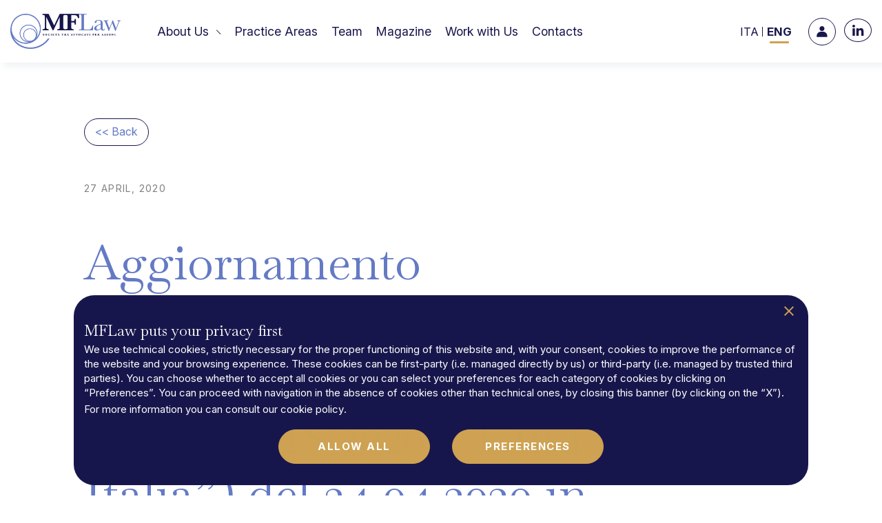

--- FILE ---
content_type: text/html; charset=UTF-8
request_url: https://mflaw.it/en/magazine/aggiornamento-decretazione-processo-civile-conversione-in-legge-dl-18-2020-cura-italia-del-24-04-2020-in-attesa-della-pubblicazione-in-gu/
body_size: 12837
content:
<!doctype html>
<html lang="en-US">
  <head>
  <meta charset="utf-8">
  <meta http-equiv="x-ua-compatible" content="ie=edge">
  <meta name="viewport" content="width=device-width, initial-scale=1, viewport-fit=cover">

    <link rel="preconnect" href="https://fonts.googleapis.com">
  <link rel="preconnect" href="https://fonts.gstatic.com" crossorigin>
  <link href="https://fonts.googleapis.com/css2?family=Merriweather:ital,opsz,wght@0,18..144,300..900;1,18..144,300..900&family=Baskervville:ital@0;1&family=Inter:ital,opsz,wght@0,14..32,100..900;1,14..32,100..900&family=Libre+Baskerville:ital,wght@0,400;0,700;1,400&display=swap" rel="stylesheet">

    <link rel="icon" href="https://mflaw.it/wp-content/themes/mflaw/dist/images/favicon.svg" media="(prefers-color-scheme:light)"/>
  <link rel="icon" href="https://mflaw.it/wp-content/themes/mflaw/dist/images/favicon.svg" media="(prefers-color-scheme:dark)"/>

    <script src="https://unpkg.com/@lottiefiles/lottie-player@latest/dist/lottie-player.js"></script>
  <script src="https://unpkg.com/@lottiefiles/lottie-interactivity@latest/dist/lottie-interactivity.min.js"></script>

  <meta name='robots' content='index, follow, max-image-preview:large, max-snippet:-1, max-video-preview:-1' />
<link rel="alternate" hreflang="it" href="https://mflaw.it/magazine/aggiornamento-decretazione-processo-civile-conversione-in-legge-dl-18-2020-cura-italia-del-24-04-2020-in-attesa-della-pubblicazione-in-gu/" />
<link rel="alternate" hreflang="en" href="https://mflaw.it/en/magazine/aggiornamento-decretazione-processo-civile-conversione-in-legge-dl-18-2020-cura-italia-del-24-04-2020-in-attesa-della-pubblicazione-in-gu/" />
<link rel="alternate" hreflang="x-default" href="https://mflaw.it/magazine/aggiornamento-decretazione-processo-civile-conversione-in-legge-dl-18-2020-cura-italia-del-24-04-2020-in-attesa-della-pubblicazione-in-gu/" />

	<!-- This site is optimized with the Yoast SEO plugin v26.7 - https://yoast.com/wordpress/plugins/seo/ -->
	<title>Aggiornamento decretazione processo civile – conversione in legge d.l. 18/2020 (“Cura Italia”) del 24.04.2020 in attesa della pubblicazione in GU - MFLaw | Società tra Avvocati per Azioni</title>
	<link rel="canonical" href="https://mflaw.it/magazine/aggiornamento-decretazione-processo-civile-conversione-in-legge-dl-18-2020-cura-italia-del-24-04-2020-in-attesa-della-pubblicazione-in-gu/" />
	<meta property="og:locale" content="en_US" />
	<meta property="og:type" content="article" />
	<meta property="og:title" content="Aggiornamento decretazione processo civile – conversione in legge d.l. 18/2020 (“Cura Italia”) del 24.04.2020 in attesa della pubblicazione in GU - MFLaw | Società tra Avvocati per Azioni" />
	<meta property="og:description" content="Il decreto “Cura Italia” (D.L. 17 marzo 2020, n. 18) è stato convertito in legge il 24 aprile 2020 con alcune novità per il processo civile (art. 83, v. allegato, pag. 232)." />
	<meta property="og:url" content="https://mflaw.it/magazine/aggiornamento-decretazione-processo-civile-conversione-in-legge-dl-18-2020-cura-italia-del-24-04-2020-in-attesa-della-pubblicazione-in-gu/" />
	<meta property="og:site_name" content="MFLaw | Società tra Avvocati per Azioni" />
	<meta property="article:modified_time" content="2025-03-13T11:24:15+00:00" />
	<meta name="twitter:card" content="summary_large_image" />
	<script type="application/ld+json" class="yoast-schema-graph">{"@context":"https://schema.org","@graph":[{"@type":"WebPage","@id":"https://mflaw.it/magazine/aggiornamento-decretazione-processo-civile-conversione-in-legge-dl-18-2020-cura-italia-del-24-04-2020-in-attesa-della-pubblicazione-in-gu/","url":"https://mflaw.it/magazine/aggiornamento-decretazione-processo-civile-conversione-in-legge-dl-18-2020-cura-italia-del-24-04-2020-in-attesa-della-pubblicazione-in-gu/","name":"Aggiornamento decretazione processo civile – conversione in legge d.l. 18/2020 (“Cura Italia”) del 24.04.2020 in attesa della pubblicazione in GU - MFLaw | Società tra Avvocati per Azioni","isPartOf":{"@id":"https://mflaw.it/#website"},"datePublished":"2020-04-27T16:15:23+00:00","dateModified":"2025-03-13T11:24:15+00:00","breadcrumb":{"@id":"https://mflaw.it/magazine/aggiornamento-decretazione-processo-civile-conversione-in-legge-dl-18-2020-cura-italia-del-24-04-2020-in-attesa-della-pubblicazione-in-gu/#breadcrumb"},"inLanguage":"en-US","potentialAction":[{"@type":"ReadAction","target":["https://mflaw.it/magazine/aggiornamento-decretazione-processo-civile-conversione-in-legge-dl-18-2020-cura-italia-del-24-04-2020-in-attesa-della-pubblicazione-in-gu/"]}]},{"@type":"BreadcrumbList","@id":"https://mflaw.it/magazine/aggiornamento-decretazione-processo-civile-conversione-in-legge-dl-18-2020-cura-italia-del-24-04-2020-in-attesa-della-pubblicazione-in-gu/#breadcrumb","itemListElement":[{"@type":"ListItem","position":1,"name":"Home","item":"https://mflaw.it/en/"},{"@type":"ListItem","position":2,"name":"Magazine","item":"https://mflaw.it/magazine/"},{"@type":"ListItem","position":3,"name":"Aggiornamento decretazione processo civile – conversione in legge d.l. 18/2020 (“Cura Italia”) del 24.04.2020 in attesa della pubblicazione in GU"}]},{"@type":"WebSite","@id":"https://mflaw.it/#website","url":"https://mflaw.it/","name":"MFLaw | Società tra Avvocati per Azioni","description":"","potentialAction":[{"@type":"SearchAction","target":{"@type":"EntryPoint","urlTemplate":"https://mflaw.it/search/{search_term_string}"},"query-input":{"@type":"PropertyValueSpecification","valueRequired":true,"valueName":"search_term_string"}}],"inLanguage":"en-US"}]}</script>
	<!-- / Yoast SEO plugin. -->


<link rel='dns-prefetch' href='//widget.tagembed.com' />
<style id='wp-img-auto-sizes-contain-inline-css' type='text/css'>
img:is([sizes=auto i],[sizes^="auto," i]){contain-intrinsic-size:3000px 1500px}
/*# sourceURL=wp-img-auto-sizes-contain-inline-css */
</style>
<style id='classic-theme-styles-inline-css' type='text/css'>
/*! This file is auto-generated */
.wp-block-button__link{color:#fff;background-color:#32373c;border-radius:9999px;box-shadow:none;text-decoration:none;padding:calc(.667em + 2px) calc(1.333em + 2px);font-size:1.125em}.wp-block-file__button{background:#32373c;color:#fff;text-decoration:none}
/*# sourceURL=/wp-includes/css/classic-themes.min.css */
</style>
<link rel="stylesheet" href="/wp-content/themes/mflaw/dist/styles/main.css?id=c8b9f77f50939ff28105728daa04b5db"><meta name="generator" content="WPML ver:4.8.6 stt:1,27;" />

  <link rel="preload" as="image" href="/wp-content/uploads/2025/03/bitcoin-2868704_960_720.jpg"/>
<link rel="preload" as="image" href="/wp-content/uploads/2025/03/accredia-quadrato-150x150.jpg"/>
<link rel="preload" as="image" href="/wp-content/uploads/2025/01/certificate_lrqa-150x150.png"/>
<link rel="preload" as="image" href="/wp-content/uploads/2025/05/loghetto_certificato_norma_17_uni11871-1-002-150x150.png"/>
<link rel="preload" as="image" href="/wp-content/uploads/2025/01/certificate_ms-desk-150x150.png"/>
<link rel="preload" as="image" href="/wp-content/uploads/2025/01/certificate_pilc-150x150.png"/>
<link rel="preload" as="image" href="/wp-content/uploads/2025/04/targa-100-professionals-150x150.png"/>

<style id='global-styles-inline-css' type='text/css'>
:root{--wp--preset--aspect-ratio--square: 1;--wp--preset--aspect-ratio--4-3: 4/3;--wp--preset--aspect-ratio--3-4: 3/4;--wp--preset--aspect-ratio--3-2: 3/2;--wp--preset--aspect-ratio--2-3: 2/3;--wp--preset--aspect-ratio--16-9: 16/9;--wp--preset--aspect-ratio--9-16: 9/16;--wp--preset--color--black: #000000;--wp--preset--color--cyan-bluish-gray: #abb8c3;--wp--preset--color--white: #ffffff;--wp--preset--color--pale-pink: #f78da7;--wp--preset--color--vivid-red: #cf2e2e;--wp--preset--color--luminous-vivid-orange: #ff6900;--wp--preset--color--luminous-vivid-amber: #fcb900;--wp--preset--color--light-green-cyan: #7bdcb5;--wp--preset--color--vivid-green-cyan: #00d084;--wp--preset--color--pale-cyan-blue: #8ed1fc;--wp--preset--color--vivid-cyan-blue: #0693e3;--wp--preset--color--vivid-purple: #9b51e0;--wp--preset--gradient--vivid-cyan-blue-to-vivid-purple: linear-gradient(135deg,rgb(6,147,227) 0%,rgb(155,81,224) 100%);--wp--preset--gradient--light-green-cyan-to-vivid-green-cyan: linear-gradient(135deg,rgb(122,220,180) 0%,rgb(0,208,130) 100%);--wp--preset--gradient--luminous-vivid-amber-to-luminous-vivid-orange: linear-gradient(135deg,rgb(252,185,0) 0%,rgb(255,105,0) 100%);--wp--preset--gradient--luminous-vivid-orange-to-vivid-red: linear-gradient(135deg,rgb(255,105,0) 0%,rgb(207,46,46) 100%);--wp--preset--gradient--very-light-gray-to-cyan-bluish-gray: linear-gradient(135deg,rgb(238,238,238) 0%,rgb(169,184,195) 100%);--wp--preset--gradient--cool-to-warm-spectrum: linear-gradient(135deg,rgb(74,234,220) 0%,rgb(151,120,209) 20%,rgb(207,42,186) 40%,rgb(238,44,130) 60%,rgb(251,105,98) 80%,rgb(254,248,76) 100%);--wp--preset--gradient--blush-light-purple: linear-gradient(135deg,rgb(255,206,236) 0%,rgb(152,150,240) 100%);--wp--preset--gradient--blush-bordeaux: linear-gradient(135deg,rgb(254,205,165) 0%,rgb(254,45,45) 50%,rgb(107,0,62) 100%);--wp--preset--gradient--luminous-dusk: linear-gradient(135deg,rgb(255,203,112) 0%,rgb(199,81,192) 50%,rgb(65,88,208) 100%);--wp--preset--gradient--pale-ocean: linear-gradient(135deg,rgb(255,245,203) 0%,rgb(182,227,212) 50%,rgb(51,167,181) 100%);--wp--preset--gradient--electric-grass: linear-gradient(135deg,rgb(202,248,128) 0%,rgb(113,206,126) 100%);--wp--preset--gradient--midnight: linear-gradient(135deg,rgb(2,3,129) 0%,rgb(40,116,252) 100%);--wp--preset--font-size--small: 13px;--wp--preset--font-size--medium: 20px;--wp--preset--font-size--large: 36px;--wp--preset--font-size--x-large: 42px;--wp--preset--spacing--20: 0.44rem;--wp--preset--spacing--30: 0.67rem;--wp--preset--spacing--40: 1rem;--wp--preset--spacing--50: 1.5rem;--wp--preset--spacing--60: 2.25rem;--wp--preset--spacing--70: 3.38rem;--wp--preset--spacing--80: 5.06rem;--wp--preset--shadow--natural: 6px 6px 9px rgba(0, 0, 0, 0.2);--wp--preset--shadow--deep: 12px 12px 50px rgba(0, 0, 0, 0.4);--wp--preset--shadow--sharp: 6px 6px 0px rgba(0, 0, 0, 0.2);--wp--preset--shadow--outlined: 6px 6px 0px -3px rgb(255, 255, 255), 6px 6px rgb(0, 0, 0);--wp--preset--shadow--crisp: 6px 6px 0px rgb(0, 0, 0);}:where(.is-layout-flex){gap: 0.5em;}:where(.is-layout-grid){gap: 0.5em;}body .is-layout-flex{display: flex;}.is-layout-flex{flex-wrap: wrap;align-items: center;}.is-layout-flex > :is(*, div){margin: 0;}body .is-layout-grid{display: grid;}.is-layout-grid > :is(*, div){margin: 0;}:where(.wp-block-columns.is-layout-flex){gap: 2em;}:where(.wp-block-columns.is-layout-grid){gap: 2em;}:where(.wp-block-post-template.is-layout-flex){gap: 1.25em;}:where(.wp-block-post-template.is-layout-grid){gap: 1.25em;}.has-black-color{color: var(--wp--preset--color--black) !important;}.has-cyan-bluish-gray-color{color: var(--wp--preset--color--cyan-bluish-gray) !important;}.has-white-color{color: var(--wp--preset--color--white) !important;}.has-pale-pink-color{color: var(--wp--preset--color--pale-pink) !important;}.has-vivid-red-color{color: var(--wp--preset--color--vivid-red) !important;}.has-luminous-vivid-orange-color{color: var(--wp--preset--color--luminous-vivid-orange) !important;}.has-luminous-vivid-amber-color{color: var(--wp--preset--color--luminous-vivid-amber) !important;}.has-light-green-cyan-color{color: var(--wp--preset--color--light-green-cyan) !important;}.has-vivid-green-cyan-color{color: var(--wp--preset--color--vivid-green-cyan) !important;}.has-pale-cyan-blue-color{color: var(--wp--preset--color--pale-cyan-blue) !important;}.has-vivid-cyan-blue-color{color: var(--wp--preset--color--vivid-cyan-blue) !important;}.has-vivid-purple-color{color: var(--wp--preset--color--vivid-purple) !important;}.has-black-background-color{background-color: var(--wp--preset--color--black) !important;}.has-cyan-bluish-gray-background-color{background-color: var(--wp--preset--color--cyan-bluish-gray) !important;}.has-white-background-color{background-color: var(--wp--preset--color--white) !important;}.has-pale-pink-background-color{background-color: var(--wp--preset--color--pale-pink) !important;}.has-vivid-red-background-color{background-color: var(--wp--preset--color--vivid-red) !important;}.has-luminous-vivid-orange-background-color{background-color: var(--wp--preset--color--luminous-vivid-orange) !important;}.has-luminous-vivid-amber-background-color{background-color: var(--wp--preset--color--luminous-vivid-amber) !important;}.has-light-green-cyan-background-color{background-color: var(--wp--preset--color--light-green-cyan) !important;}.has-vivid-green-cyan-background-color{background-color: var(--wp--preset--color--vivid-green-cyan) !important;}.has-pale-cyan-blue-background-color{background-color: var(--wp--preset--color--pale-cyan-blue) !important;}.has-vivid-cyan-blue-background-color{background-color: var(--wp--preset--color--vivid-cyan-blue) !important;}.has-vivid-purple-background-color{background-color: var(--wp--preset--color--vivid-purple) !important;}.has-black-border-color{border-color: var(--wp--preset--color--black) !important;}.has-cyan-bluish-gray-border-color{border-color: var(--wp--preset--color--cyan-bluish-gray) !important;}.has-white-border-color{border-color: var(--wp--preset--color--white) !important;}.has-pale-pink-border-color{border-color: var(--wp--preset--color--pale-pink) !important;}.has-vivid-red-border-color{border-color: var(--wp--preset--color--vivid-red) !important;}.has-luminous-vivid-orange-border-color{border-color: var(--wp--preset--color--luminous-vivid-orange) !important;}.has-luminous-vivid-amber-border-color{border-color: var(--wp--preset--color--luminous-vivid-amber) !important;}.has-light-green-cyan-border-color{border-color: var(--wp--preset--color--light-green-cyan) !important;}.has-vivid-green-cyan-border-color{border-color: var(--wp--preset--color--vivid-green-cyan) !important;}.has-pale-cyan-blue-border-color{border-color: var(--wp--preset--color--pale-cyan-blue) !important;}.has-vivid-cyan-blue-border-color{border-color: var(--wp--preset--color--vivid-cyan-blue) !important;}.has-vivid-purple-border-color{border-color: var(--wp--preset--color--vivid-purple) !important;}.has-vivid-cyan-blue-to-vivid-purple-gradient-background{background: var(--wp--preset--gradient--vivid-cyan-blue-to-vivid-purple) !important;}.has-light-green-cyan-to-vivid-green-cyan-gradient-background{background: var(--wp--preset--gradient--light-green-cyan-to-vivid-green-cyan) !important;}.has-luminous-vivid-amber-to-luminous-vivid-orange-gradient-background{background: var(--wp--preset--gradient--luminous-vivid-amber-to-luminous-vivid-orange) !important;}.has-luminous-vivid-orange-to-vivid-red-gradient-background{background: var(--wp--preset--gradient--luminous-vivid-orange-to-vivid-red) !important;}.has-very-light-gray-to-cyan-bluish-gray-gradient-background{background: var(--wp--preset--gradient--very-light-gray-to-cyan-bluish-gray) !important;}.has-cool-to-warm-spectrum-gradient-background{background: var(--wp--preset--gradient--cool-to-warm-spectrum) !important;}.has-blush-light-purple-gradient-background{background: var(--wp--preset--gradient--blush-light-purple) !important;}.has-blush-bordeaux-gradient-background{background: var(--wp--preset--gradient--blush-bordeaux) !important;}.has-luminous-dusk-gradient-background{background: var(--wp--preset--gradient--luminous-dusk) !important;}.has-pale-ocean-gradient-background{background: var(--wp--preset--gradient--pale-ocean) !important;}.has-electric-grass-gradient-background{background: var(--wp--preset--gradient--electric-grass) !important;}.has-midnight-gradient-background{background: var(--wp--preset--gradient--midnight) !important;}.has-small-font-size{font-size: var(--wp--preset--font-size--small) !important;}.has-medium-font-size{font-size: var(--wp--preset--font-size--medium) !important;}.has-large-font-size{font-size: var(--wp--preset--font-size--large) !important;}.has-x-large-font-size{font-size: var(--wp--preset--font-size--x-large) !important;}
/*# sourceURL=global-styles-inline-css */
</style>
<link rel="stylesheet" href="/wp-content/plugins/sitepress-multilingual-cms/templates/language-switchers/legacy-list-horizontal/style.min.css"></head>
  <body class="wp-singular magazine-template-default single single-magazine postid-9851 wp-theme-mflaw aggiornamento-decretazione-processo-civile-conversione-in-legge-dl-18-2020-cura-italia-del-24-04-2020-in-attesa-della-pubblicazione-in-gu">
    
<nav class="navbar navbar-expand-xl fixed-top px-0">
  <div class="container-fluid d-block">
    <div class="row navbar-header d-flex flex-nowrap flex-row align-items-center justify-content-between">
      <div class="col-6 col-md-4 col-xl-2 d-flex align-items-center">
        <a class="brand d-inline-block"
           href="https://mflaw.it/en/">
          <figure class="m-0">
            <img src="https://mflaw.it/wp-content/themes/mflaw/dist/images/logo-email-white.png"
                 alt="MFLaw | Società tra Avvocati per Azioni"
                 class="nav-logo-noscroll">
            <img src="https://mflaw.it/wp-content/themes/mflaw/dist/images/logo-email.png"
                 alt="MFLaw | Società tra Avvocati per Azioni"
                 class="nav-logo-scroll">
          </figure>
        </a>
      </div>
      <div
        class="col-6 col-md-2 col-lg-1 col-xl-8 order-1 order-xl-0 d-inline-flex flex-row justify-content-end justify-content-md-start align-items-center">
        <div class="collapse navbar-collapse" id="navbarMenuWrap">
          <ul id="siteMenu" class="navbar-nav" itemscope itemtype="http://www.schema.org/SiteNavigationElement"><li  id="menu-item-11136" class="menu-item menu-item-type-custom menu-item-object-custom menu-item-has-children dropdown menu-item-11136 nav-item"><a href="#" data-toggle="dropdown" aria-expanded="false" role="button" class="dropdown-toggle nav-link" id="menu-item-dropdown-11136"><span itemprop="name">About Us</span></a>
<ul class="dropdown-menu" aria-labelledby="menu-item-dropdown-11136">
	<li  id="menu-item-11210" class="menu-item menu-item-type-post_type menu-item-object-page menu-item-11210 nav-item"><a itemprop="url" href="https://mflaw.it/en/stapa/" class="dropdown-item"><span itemprop="name">StapA</span></a></li>
	<li  id="menu-item-11209" class="menu-item menu-item-type-post_type menu-item-object-page menu-item-11209 nav-item"><a itemprop="url" href="https://mflaw.it/en/mflaw-for-future/" class="dropdown-item"><span itemprop="name">MFLaw For Future</span></a></li>
	<li  id="menu-item-11208" class="menu-item menu-item-type-post_type menu-item-object-page menu-item-11208 nav-item"><a itemprop="url" href="https://mflaw.it/en/code-of-ethics/" class="dropdown-item"><span itemprop="name">Code of Ethics</span></a></li>
</ul>
</li>
<li  id="menu-item-11149" class="menu-item menu-item-type-post_type menu-item-object-page menu-item-11149 nav-item"><a itemprop="url" href="https://mflaw.it/en/practice/" class="nav-link"><span itemprop="name">Practice Areas</span></a></li>
<li  id="menu-item-11150" class="menu-item menu-item-type-post_type_archive menu-item-object-team menu-item-11150 nav-item"><a itemprop="url" href="https://mflaw.it/en/team/" class="nav-link"><span itemprop="name">Team</span></a></li>
<li  id="menu-item-11151" class="menu-item menu-item-type-post_type_archive menu-item-object-magazine menu-item-11151 nav-item"><a itemprop="url" href="https://mflaw.it/en/magazine/" class="nav-link"><span itemprop="name">Magazine</span></a></li>
<li  id="menu-item-11211" class="menu-item menu-item-type-post_type menu-item-object-page menu-item-11211 nav-item"><a itemprop="url" href="https://mflaw.it/en/work-with-us/" class="nav-link"><span itemprop="name">Work with Us</span></a></li>
<li  id="menu-item-11152" class="menu-item menu-item-type-post_type menu-item-object-page menu-item-11152 nav-item"><a itemprop="url" href="https://mflaw.it/en/contacts/" class="nav-link"><span itemprop="name">Contacts</span></a></li>
</ul>          <div id="navbarAccountsMobile" class="d-flex d-md-none flex-row flex-nowrap align-items-center justify-content-between"></div>
        </div>
        <button id="nav-icon"
                type="button"
                data-toggle="collapse"
                data-target="#navbarMenuWrap"
                aria-controls="navbarMenuWrap"
                aria-expanded="false"
                aria-label="Toggle navigation">
          <span></span>
          <span></span>
          <span></span>
          <span></span>
        </button>
      </div>
      <div id="navbarAccountsDesktop"
           class="col-6 col-lg-7 col-xl-2 flex-row flex-nowrap align-items-center justify-content-end navbar-accounts">
        <div id="navbarAccounts"
             class="d-flex flex-row flex-nowrap align-items-center justify-content-end">
          <div class="navbar-lang order-1 order-md-0">
            
<div class="wpml-ls-statics-shortcode_actions wpml-ls wpml-ls-legacy-list-horizontal">
	<ul role="menu"><li class="wpml-ls-slot-shortcode_actions wpml-ls-item wpml-ls-item-it wpml-ls-first-item wpml-ls-item-legacy-list-horizontal" role="none">
				<a href="https://mflaw.it/magazine/aggiornamento-decretazione-processo-civile-conversione-in-legge-dl-18-2020-cura-italia-del-24-04-2020-in-attesa-della-pubblicazione-in-gu/" class="wpml-ls-link" role="menuitem"  aria-label="Switch to ITA(ITA)" title="Switch to ITA(ITA)" >
                    <span class="wpml-ls-native" lang="it">ITA</span></a>
			</li><li class="wpml-ls-slot-shortcode_actions wpml-ls-item wpml-ls-item-en wpml-ls-current-language wpml-ls-last-item wpml-ls-item-legacy-list-horizontal" role="none">
				<a href="https://mflaw.it/en/magazine/aggiornamento-decretazione-processo-civile-conversione-in-legge-dl-18-2020-cura-italia-del-24-04-2020-in-attesa-della-pubblicazione-in-gu/" class="wpml-ls-link" role="menuitem" >
                    <span class="wpml-ls-native" role="menuitem">ENG</span></a>
			</li></ul>
</div>
                      </div>
          <div class="d-flex flex-row flex-nowrap align-items-center justify-content-end">
            <a href="https://areariservata.mflaw.it/"
               target="_blank" rel="noopener nofollow"
               class="profile-icon">
              <svg width="40" height="40" viewBox="0 0 40 40" fill="none" xmlns="http://www.w3.org/2000/svg">
  <rect x="0.5" y="0.5" width="39" height="39" rx="19.5" stroke="white"/>
  <path
    d="M19.8942 19.14C21.8659 19.14 23.4642 17.5417 23.4642 15.57C23.4642 13.5983 21.8659 12 19.8942 12C17.9226 12 16.3242 13.5983 16.3242 15.57C16.3242 17.5417 17.9226 19.14 19.8942 19.14Z"
    fill="white"/>
  <path
    d="M18.5039 20H21.2839C24.7339 20 27.5339 22.8 27.5339 26.25V27.64H12.2539V26.25C12.2539 22.8 15.0539 20 18.5039 20Z"
    fill="white"/>
</svg>
            </a>
            <ul class="header-channels list-unstyled mb-0 d-flex flex-row flex-nowrap align-items-center justify-content-center" id=""><li class="header-channel"><a href="https://www.linkedin.com/company/mannocchi-e-fioretti-studio-legale/" class="sch-schannel-in" title="LinkedIn" target="_blank" rel="noopener nofollow"></a></li></ul>          </div>
        </div>
      </div>
    </div>
  </div>
</nav>
        <div class="wrap container-fluid" role="document">
      <div class="content row">
        <main class="main">
          <div id="backToTop"></div>
<div class="row spacer-navbar">
  <div class="container-fluid margin-y-0-200">
    <div class="row">
      <div class="single-magazine-intro-wrap padding-y-90-60">
        <div class="fadeIn-element from-bottom">
          <a href="https://mflaw.it/en/magazine/"
             id="backLink"
             class="back-link-magazine">
            << Back          </a>
        </div>
        <time
          class="animated-paragraph fadeIn-element ff-sans fw-400 fz-14 lh-12 lps-10 color-gray text-uppercase d-inline-block margin-y-60-0"
          datetime="2020-04-27T16:15:23+00:00">
          27 April, 2020        </time>
        <h1 class="animated-paragraph fadeIn-element ff-serif fw-400 fz-80 lh-12 color-blue-light margin-y-60-0">
          Aggiornamento decretazione processo civile – conversione in legge d.l. 18/2020 (“Cura Italia”) del 24.04.2020 in attesa della pubblicazione in GU        </h1>

                  <ul class="list-unstyled margin-y-60-0 d-flex flex-row flex-wrap align-items-center magazine-practice-list">
                          <li class="fadeIn-element from-bottom ff-sans fw-400 fz-16 lh-12" style="margin-right: 30px;">
                <a class="txt-no-underline"
                   href="https://mflaw.it/en/magazine/?search_by_practice=litigation-dispute-risolution-en">
                  Litigation &amp; Dispute Risolution</a>
              </li>
                      </ul>
              </div>
          </div>

    
    <div class="row padding-y-120-120 d-flex flex-column flex-nowrap align-items-center">
      
<div class="col-12 col-sm-10 col-md-8 col-xl-6 margin-y-0-55">
  <div class="aanimated-paragraph ffadeIn-element site-content black-gold-link ff-sans fw-400 fz-20 lh-16 color-black">
    <p>Il decreto “Cura Italia” (D.L. 17 marzo 2020, n. 18) è stato convertito in legge il 24 aprile 2020 con alcune novità per il processo civile <b>(<u>art. 83, v. allegato, pag. 232</u>).</b><u></u><u></u></p>
<p><u>Queste le principali novità introdotte in sede di conversione</u>:<u></u><u></u></p>
<p class="m_6128108026360932898MsoNoSpacing"><u></u><b>1) </b><u></u><b><u>Ausiliari del giudice</u></b></p>
<p class="m_6128108026360932898MsoNoSpacing">La nuova formulazione dell’<strong>articolo 83</strong> prevede che possano celebrarsi mediante <strong>videoconferenza</strong> anche le udienze civili in cui è presente il CTU <i>(ipotesi prima riservata alla presenza dei soli difensori e delle parti).</i><b><u></u></b></p>
<p class="m_6128108026360932898MsoNoSpacing">Anche gli ausiliari del giudice potranno svolgere le operazioni peritali attraverso l’utilizzo di collegamenti da remoto.</p>
<p>&nbsp;</p>
<p class="m_6128108026360932898MsoNoSpacing"><u></u><b>2) </b><u></u><b><u>Il processo telematico in Cassazione (art. 83, comma 11-bis)</u></b><b><u></u></b></p>
<p class="m_6128108026360932898MsoNoSpacing">E’ previsto l’<strong>utilizzo (facoltativo) del processo telematico dinanzi alla Corte di Cassazione: </strong>nei procedimenti civili innanzi alla Corte di Cassazione, ma <b><u>solo fino al 30 giugno 2020</u></b>, il deposito degli atti e dei documenti da parte degli avvocati può avvenire in modalità <i>telematica</i>.<b><u></u></b></p>
<p class="m_6128108026360932898MsoNoSpacing"><b>N.B.:</b> <u>L&#8217;attivazione del servizio richiede un emanando provvedimento del Direttore generale dei sistemi informativi e automatizzati del Ministero della giustizia</u>.<b><u></u></b></p>
<p class="m_6128108026360932898MsoNoSpacing">Il contributo unificato e<b> </b>l&#8217;anticipazione forfettaria (artt.<b> </b><strong>14 e 30, DPR 30 maggio. 2002 n. 115)</strong><b> </b>inerenti al deposito telematico degli atti di costituzione in Cassazione dovranno essere corrisposti telematicamente.<b><u></u></b></p>
<p class="m_6128108026360932898MsoNoSpacing"><u></u><b>3) </b><u></u><b><u>Deliberazioni collegiali in camera dì consiglio</u></b><b><u></u></b></p>
<p class="m_6128108026360932898MsoNoSpacing"><strong>Le</strong><strong> deliberazioni collegiali in camera dì consiglio </strong><strong>possono essere assunte mediante collegamenti da remoto</strong> <strong>fino al 30 giugno 2020 </strong> <b><u></u></b></p>
<p class="m_6128108026360932898MsoNoSpacing"><u></u><b>4) </b><u></u><b><u>Mediazione e videoconferenza</u></b><b><u></u></b></p>
<p class="m_6128108026360932898MsoNoSpacing"><strong>Gli incontri di </strong><strong>mediazione </strong><strong>possono svolgersi in via telematica</strong><strong> fino al 30 giugno 2020, </strong>con il preventivo <u>consenso</u> di tutte le parti coinvolte nel procedimento.<u></u><u></u></p>
<p class="m_6128108026360932898MsoNoSpacing">Anche per il periodo successivo gli incontri potranno essere svolti, con il preventivo consenso di tutte le parti coinvolte nel procedimento, <b>in videoconferenza </b>(ex art. 3, co. 4, D. Lvo n. 28/2010). <u>L&#8217;avvocato, che sottoscrive con firma digitale, potrà dichiarare autografa la sottoscrizione del proprio cliente collegato da remoto ed apposta in calce al verbale ed all&#8217;accordo di conciliazione</u>.<u></u><u></u></p>
<p class="m_6128108026360932898MsoNoSpacing">Il verbale relativo al procedimento di mediazione svoltosi in modalità telematica sarà sottoscritto dal mediatore e dagli avvocati delle parti con firma digitale ai fini dell&#8217;esecutività dell&#8217;accordo prevista dall&#8217;articolo 12 del decreto legislativo 4 marzo 2010, n. 28.<b><u></u></b></p>
<p class="m_6128108026360932898MsoNoSpacing"><u></u><b>5) </b><u></u><b><u>Procura alle liti</u></b><b><u></u></b></p>
<p class="m_6128108026360932898MsoNoSpacing">Fino alla cessazione delle misure di distanziamento previste dalla legislazione emergenziale, <b>nei procedimenti civili la sottoscrizione della procura alle liti può essere apposta dalla parte anche su un documento analogico (cartaceo) trasmesso al difensore, anche in copia informatica per immagine (scansione o fotografia), unitamente a copia di un documento di identità in corso di validità, anche a mezzo strumenti di comunicazione elettronica (non specificati e quindi sarà possibile utilizzarne uno qualsiasi). In tal caso, l&#8217;avvocato certifica l&#8217;autografia mediante la sola apposizione della propria firma digitale sulla copia informatica della procura. La procura si considera apposta in calce, ai sensi dell&#8217;articolo 83 del codice di procedura civile, se è congiunta all&#8217;atto cui si riferisce mediante gli strumenti informatici individuati con decreto del Ministero della giustizia.<u></u><u></u></b></p>
<p class="m_6128108026360932898MsoNoSpacing"><u></u><b>6) </b><strong><u>Sospensione per 6 mesi delle procedure esecutive sulla prima casa (art. 54–ter).</u></strong></p>
<p>&nbsp;</p>
<p style="font-weight: 400;"><strong>Avv. Antonio Pepe<br />
</strong><em>Associate MFLaw – Mannocchi &amp; Fioretti<br />
Studio Legale Associato</em></p>
<p>Sede di Roma</p>
  </div>
</div>
    </div>

    <div class="row d-flex justify-content-center">
      <div class="col-12 col-sm-10 col-md-8 col-xl-6 icn-social-wrap d-flex flex-column">
        <div class="fadeIn-element from-bottom">
          <p class="ff-sans fw-400 fz-14 lh-12 lps-10 color-blue-light text-uppercase">
            Share          </p>
        </div>
        <div class="fadeIn-element from-bottom" id="share"></div>
      </div>
    </div>
  </div>

  <div class="container-fluid">
    <div class="row position-relative">
      <div class="fadeIn-element from-bottom col-11 d-flex justify-content-end scroll-top-link">
        <a href="#backToTop"
           class="txt-no-underline">
          <img src="https://mflaw.it/wp-content/themes/mflaw/dist/images/icn-back-top.svg" alt="" class="img-fluid">
          <span class="ff-sans fw-700 fz-14 lh-12 lps-10 color-white text-uppercase text-center">
            Back up</span>
        </a>
      </div>
    </div>
  </div>
</div>
        </main>
      </div>
    </div>
    
<footer class="site-footer">
  <figure class="mb-0">
    <img src="https://mflaw.it/wp-content/themes/mflaw/dist/images/image-footer-decoration.png" alt="" class="img-fluid">
  </figure>
  <div class="container-fluid">
    <div class="row margin-y-0-150 d-flex justify-content-center justify-content-xl-start">
      <div class="col-12 col-sm-11 col-md-6 col-lg-5 col-xl-4 offset-xl-1">
        <h2 class="animated-paragraph fadeIn-element ff-serif fw-400 fz-30 lh-12 color-white margin-y-0-55">
          Site Map        </h2>
        <div class="row">
          <div class="col-12 col-sm-6 col-md-12 col-lg-6">
            <ul id="siteMenuFooter" class="navbar-nav fadeIn-element from-bottom" itemscope itemtype="http://www.schema.org/SiteNavigationElement"><li  id="menu-item-11221" class="menu-item menu-item-type-post_type menu-item-object-page menu-item-home menu-item-11221 nav-item"><a itemprop="url" href="https://mflaw.it/en/" class="nav-link"><span itemprop="name">Homepage</span></a></li>
<li  id="menu-item-11153" class="menu-item menu-item-type-custom menu-item-object-custom menu-item-has-children dropdown menu-item-11153 nav-item"><a href="#" data-toggle="dropdown" aria-expanded="false" role="button" class="dropdown-toggle nav-link" id="menu-item-dropdown-11153"><span itemprop="name">About Us</span></a>
<ul class="dropdown-menu" aria-labelledby="menu-item-dropdown-11153">
	<li  id="menu-item-11220" class="menu-item menu-item-type-post_type menu-item-object-page menu-item-11220 nav-item"><a itemprop="url" href="https://mflaw.it/en/stapa/" class="dropdown-item"><span itemprop="name">StapA</span></a></li>
	<li  id="menu-item-11219" class="menu-item menu-item-type-post_type menu-item-object-page menu-item-11219 nav-item"><a itemprop="url" href="https://mflaw.it/en/mflaw-for-future/" class="dropdown-item"><span itemprop="name">MFLaw For Future</span></a></li>
	<li  id="menu-item-11218" class="menu-item menu-item-type-post_type menu-item-object-page menu-item-11218 nav-item"><a itemprop="url" href="https://mflaw.it/en/code-of-ethics/" class="dropdown-item"><span itemprop="name">Code of Ethics</span></a></li>
</ul>
</li>
<li  id="menu-item-11154" class="menu-item menu-item-type-post_type_archive menu-item-object-team menu-item-11154 nav-item"><a itemprop="url" href="https://mflaw.it/en/team/" class="nav-link"><span itemprop="name">Team</span></a></li>
<li  id="menu-item-11155" class="menu-item menu-item-type-post_type_archive menu-item-object-magazine menu-item-11155 nav-item"><a itemprop="url" href="https://mflaw.it/en/magazine/" class="nav-link"><span itemprop="name">Magazine</span></a></li>
<li  id="menu-item-11222" class="menu-item menu-item-type-post_type menu-item-object-page menu-item-11222 nav-item"><a itemprop="url" href="https://mflaw.it/en/work-with-us/" class="nav-link"><span itemprop="name">Work with Us</span></a></li>
<li  id="menu-item-11156" class="menu-item menu-item-type-post_type menu-item-object-page menu-item-11156 nav-item"><a itemprop="url" href="https://mflaw.it/en/contacts/" class="nav-link"><span itemprop="name">Contacts</span></a></li>
</ul>          </div>
                      <div class="col-12 col-sm-6 col-md-12 col-lg-6 mt-4 mt-sm-0 mt-md-4 mt-lg-0">
                              <h3 class="fadeIn-element from-bottom ff-sans fw-700 fz-18 lh-12 color-white margin-y-0-20">
                  <a href="https://mflaw.it/en/practice/"
                     class="d-inline-block ff-sans fw-700 fz-18 lh-12 color-white color-gold-hover txt-no-underline"
                     style="transition-delay: 0s;">
                    Practice Areas</a>
                </h3>
                            <ul id="siteMenuFooterPractice" class="navbar-nav">
                                  <li class="fadeIn-element from-bottom menu-item nav-item">
                    <a href="/en/practice/banking-and-finance-en/"
                       class="nav-link d-inline-block">Banking and Finance</a>
                  </li>
                                  <li class="fadeIn-element from-bottom menu-item nav-item">
                    <a href="/en/practice/restructuring-insolvency-en/"
                       class="nav-link d-inline-block">Restructuring &amp; Insolvency</a>
                  </li>
                                  <li class="fadeIn-element from-bottom menu-item nav-item">
                    <a href="/en/practice/credit-management-division-en/"
                       class="nav-link d-inline-block">Credit Management Division</a>
                  </li>
                                  <li class="fadeIn-element from-bottom menu-item nav-item">
                    <a href="/en/practice/insurance-law-en/"
                       class="nav-link d-inline-block">Insurance Law</a>
                  </li>
                                  <li class="fadeIn-element from-bottom menu-item nav-item">
                    <a href="/en/practice/corporate-finance-special-situations-en/"
                       class="nav-link d-inline-block">Corporate Finance &amp; Special Situations</a>
                  </li>
                                  <li class="fadeIn-element from-bottom menu-item nav-item">
                    <a href="/en/practice/litigation-dispute-risolution-en/"
                       class="nav-link d-inline-block">Litigation &amp; Dispute Risolution</a>
                  </li>
                                  <li class="fadeIn-element from-bottom menu-item nav-item">
                    <a href="/en/practice/administrative-building-urban-planning-law/"
                       class="nav-link d-inline-block">Administrative, Building &amp; Urban Planning Law</a>
                  </li>
                                  <li class="fadeIn-element from-bottom menu-item nav-item">
                    <a href="/en/practice/tax-law-en/"
                       class="nav-link d-inline-block">Tax Law</a>
                  </li>
                                  <li class="fadeIn-element from-bottom menu-item nav-item">
                    <a href="/en/practice/real-estate-lease-en/"
                       class="nav-link d-inline-block">Real Estate &amp; Lease</a>
                  </li>
                                  <li class="fadeIn-element from-bottom menu-item nav-item">
                    <a href="/en/practice/sports-law-regulations/"
                       class="nav-link d-inline-block">Sports Law &amp; Regulations</a>
                  </li>
                                  <li class="fadeIn-element from-bottom menu-item nav-item">
                    <a href="/en/practice/national-and-international-contract-law-en/"
                       class="nav-link d-inline-block">National and International Contract Law</a>
                  </li>
                                  <li class="fadeIn-element from-bottom menu-item nav-item">
                    <a href="/en/practice/international-business-law-en/"
                       class="nav-link d-inline-block">International Business Law</a>
                  </li>
                                  <li class="fadeIn-element from-bottom menu-item nav-item">
                    <a href="/en/practice/governance-compliance/"
                       class="nav-link d-inline-block">Governance &amp; Compliance</a>
                  </li>
                                  <li class="fadeIn-element from-bottom menu-item nav-item">
                    <a href="/en/practice/governments-public-affairs/"
                       class="nav-link d-inline-block">Governments &amp; Public Affairs</a>
                  </li>
                                  <li class="fadeIn-element from-bottom menu-item nav-item">
                    <a href="/en/practice/environmental-law-en/"
                       class="nav-link d-inline-block">Environmental Law</a>
                  </li>
                                  <li class="fadeIn-element from-bottom menu-item nav-item">
                    <a href="/en/practice/criminal-law-en/"
                       class="nav-link d-inline-block">Criminal Law</a>
                  </li>
                                  <li class="fadeIn-element from-bottom menu-item nav-item">
                    <a href="/en/practice/labour-law-en/"
                       class="nav-link d-inline-block">Labour Law</a>
                  </li>
                                  <li class="fadeIn-element from-bottom menu-item nav-item">
                    <a href="/en/practice/data-protection-contracts/"
                       class="nav-link d-inline-block">Data Protection &amp; Contracts</a>
                  </li>
                              </ul>
            </div>
                  </div>
      </div>
      <div class="col-12 col-sm-11 col-md-6 col-lg-6 offset-xl-1 mt-4 mt-md-0 overflow-hidden">
                  <div class="">
            <h2 class="animated-paragraph fadeIn-element ff-serif fw-400 fz-30 lh-12 color-white margin-y-0-55">
              Our offices            </h2>

            <div class="row margin-y-0-55">
                              <div class="col-6 col-sm-4 col-md-6 col-lg-4 mb-4 mb-lg-0">
                  <div class="mb-4 fadeIn-element from-bottom" style="width: 96px;aspect-ratio: 1">
                    <lottie-player id="lottie_footer_roma"
                                   src="https://mflaw.it/wp-content/themes/mflaw/dist/images/lottie/lottie_roma.json"
                                   class="lottie-service-small"></lottie-player>
                    <script>
                      LottieInteractivity.create({
                        player: '#lottie_footer_roma',
                      });
                    </script>
                  </div>
                  <h3 class="animated-paragraph fadeIn-element ff-sans fw-700 fz-18 lh-12 color-white margin-y-0-20">
                    Rome                  </h3>
                  <div
                    class="fadeIn-element site-content white-gold-link ff-sans fw-400 fz-15 lh-12 color-white">
                    <p>Lgt. A. da Brescia, 9<br />
00196 Rome<br />
Palazzina Nebbiosi</p>
                  </div>
                </div>
                              <div class="col-6 col-sm-4 col-md-6 col-lg-4 mb-4 mb-lg-0">
                  <div class="mb-4 fadeIn-element from-bottom" style="width: 96px;aspect-ratio: 1">
                    <lottie-player id="lottie_footer_milano"
                                   src="https://mflaw.it/wp-content/themes/mflaw/dist/images/lottie/lottie_milano.json"
                                   class="lottie-service-small"></lottie-player>
                    <script>
                      LottieInteractivity.create({
                        player: '#lottie_footer_milano',
                      });
                    </script>
                  </div>
                  <h3 class="animated-paragraph fadeIn-element ff-sans fw-700 fz-18 lh-12 color-white margin-y-0-20">
                    Milan                  </h3>
                  <div
                    class="fadeIn-element site-content white-gold-link ff-sans fw-400 fz-15 lh-12 color-white">
                    <p>Via Larga, 19<br />
20122 Milan</p>
                  </div>
                </div>
                              <div class="col-6 col-sm-4 col-md-6 col-lg-4 mb-4 mb-lg-0">
                  <div class="mb-4 fadeIn-element from-bottom" style="width: 96px;aspect-ratio: 1">
                    <lottie-player id="lottie_footer_palermo"
                                   src="https://mflaw.it/wp-content/themes/mflaw/dist/images/lottie/lottie_palermo.json"
                                   class="lottie-service-small"></lottie-player>
                    <script>
                      LottieInteractivity.create({
                        player: '#lottie_footer_palermo',
                      });
                    </script>
                  </div>
                  <h3 class="animated-paragraph fadeIn-element ff-sans fw-700 fz-18 lh-12 color-white margin-y-0-20">
                    Palermo                  </h3>
                  <div
                    class="fadeIn-element site-content white-gold-link ff-sans fw-400 fz-15 lh-12 color-white">
                    <p>Piazza Castelnuovo, 12<br />
901414 Palermo</p>
                  </div>
                </div>
                          </div>

                          <div class="fadeIn-element from-bottom">
                <a href="https://mflaw.it/en/contacts/" class="btn-gold">
                  Contact us                </a>
              </div>
                      </div>
                          <div class="footer-documents padding-y-60-0 margin-y-60-0">
            <div class="position-relative">
              <h2
                class="animated-paragraph fadeIn-element ff-serif fw-400 fz-30 lh-12 color-white margin-y-0-20 pr-5 pr-lg-0">
                Information Documentation</h2>

              <div class="swiper swiper-footer-documents" style="overflow: visible">
                <div class="swiper-wrapper">
                                        <div class="swiper-slide fadeIn-element w-auto">
                        <a href="/wp-content/uploads/2025/01/politica-per-la-qualita.pdf"
                           target="_blank" rel="noopener nofollow"
                           class="btn-document" data-width="">
                          <span>Quality Management System UNI EN ISO 9001:2015</span>
                          <svg xmlns="http://www.w3.org/2000/svg" viewBox="0 0 25 22.3277" width="25" height="22.3277">
  <path fill="#FFFFFF"
        d="M23.93,14.75c-.9,0-1.63.73-1.63,1.63v1.56c0,.9-.73,1.63-1.63,1.63H4.88c-.9,0-1.63-.73-1.63-1.63v-1.56c0-.9-.73-1.63-1.63-1.63s-1.63.73-1.63,1.63v1.56c0,2.69,2.19,4.88,4.88,4.88h15.79c2.69,0,4.88-2.19,4.88-4.88v-1.56c0-.9-.73-1.63-1.63-1.63h0Z"/>
  <path fill="#FFFFFF"
        d="M11.92,14.94c.24.24.55.36.86.36s.62-.12.86-.36l4.55-4.55c.48-.48.48-1.25,0-1.73s-1.25-.48-1.73,0l-2.46,2.46V1.22c0-.67-.55-1.22-1.22-1.22s-1.22.55-1.22,1.22v9.9l-2.46-2.46c-.48-.48-1.25-.48-1.73,0s-.48,1.25,0,1.73l4.55,4.55h0Z"/>
</svg>
                        </a>
                      </div>
                                          <div class="swiper-slide fadeIn-element w-auto">
                        <a href="/wp-content/uploads/2025/01/mog_231_parte-generale-2.pdf"
                           target="_blank" rel="noopener nofollow"
                           class="btn-document" data-width="">
                          <span>Organizational, Management, and Control Model pursuant to Legislative Decree 231/2001</span>
                          <svg xmlns="http://www.w3.org/2000/svg" viewBox="0 0 25 22.3277" width="25" height="22.3277">
  <path fill="#FFFFFF"
        d="M23.93,14.75c-.9,0-1.63.73-1.63,1.63v1.56c0,.9-.73,1.63-1.63,1.63H4.88c-.9,0-1.63-.73-1.63-1.63v-1.56c0-.9-.73-1.63-1.63-1.63s-1.63.73-1.63,1.63v1.56c0,2.69,2.19,4.88,4.88,4.88h15.79c2.69,0,4.88-2.19,4.88-4.88v-1.56c0-.9-.73-1.63-1.63-1.63h0Z"/>
  <path fill="#FFFFFF"
        d="M11.92,14.94c.24.24.55.36.86.36s.62-.12.86-.36l4.55-4.55c.48-.48.48-1.25,0-1.73s-1.25-.48-1.73,0l-2.46,2.46V1.22c0-.67-.55-1.22-1.22-1.22s-1.22.55-1.22,1.22v9.9l-2.46-2.46c-.48-.48-1.25-.48-1.73,0s-.48,1.25,0,1.73l4.55,4.55h0Z"/>
</svg>
                        </a>
                      </div>
                                          <div class="swiper-slide fadeIn-element w-auto">
                        <a href="/wp-content/uploads/2025/01/codice-etico-mflaw-stapa.pdf"
                           target="_blank" rel="noopener nofollow"
                           class="btn-document" data-width="">
                          <span>Code of Ethics MFLaw StapA</span>
                          <svg xmlns="http://www.w3.org/2000/svg" viewBox="0 0 25 22.3277" width="25" height="22.3277">
  <path fill="#FFFFFF"
        d="M23.93,14.75c-.9,0-1.63.73-1.63,1.63v1.56c0,.9-.73,1.63-1.63,1.63H4.88c-.9,0-1.63-.73-1.63-1.63v-1.56c0-.9-.73-1.63-1.63-1.63s-1.63.73-1.63,1.63v1.56c0,2.69,2.19,4.88,4.88,4.88h15.79c2.69,0,4.88-2.19,4.88-4.88v-1.56c0-.9-.73-1.63-1.63-1.63h0Z"/>
  <path fill="#FFFFFF"
        d="M11.92,14.94c.24.24.55.36.86.36s.62-.12.86-.36l4.55-4.55c.48-.48.48-1.25,0-1.73s-1.25-.48-1.73,0l-2.46,2.46V1.22c0-.67-.55-1.22-1.22-1.22s-1.22.55-1.22,1.22v9.9l-2.46-2.46c-.48-.48-1.25-.48-1.73,0s-.48,1.25,0,1.73l4.55,4.55h0Z"/>
</svg>
                        </a>
                      </div>
                                          <div class="swiper-slide fadeIn-element w-auto">
                        <a href="/wp-content/uploads/2026/01/mflaw-company-profile-en.pdf"
                           target="_blank" rel="noopener nofollow"
                           class="btn-document" data-width="">
                          <span>Company Profile MFLaw</span>
                          <svg xmlns="http://www.w3.org/2000/svg" viewBox="0 0 25 22.3277" width="25" height="22.3277">
  <path fill="#FFFFFF"
        d="M23.93,14.75c-.9,0-1.63.73-1.63,1.63v1.56c0,.9-.73,1.63-1.63,1.63H4.88c-.9,0-1.63-.73-1.63-1.63v-1.56c0-.9-.73-1.63-1.63-1.63s-1.63.73-1.63,1.63v1.56c0,2.69,2.19,4.88,4.88,4.88h15.79c2.69,0,4.88-2.19,4.88-4.88v-1.56c0-.9-.73-1.63-1.63-1.63h0Z"/>
  <path fill="#FFFFFF"
        d="M11.92,14.94c.24.24.55.36.86.36s.62-.12.86-.36l4.55-4.55c.48-.48.48-1.25,0-1.73s-1.25-.48-1.73,0l-2.46,2.46V1.22c0-.67-.55-1.22-1.22-1.22s-1.22.55-1.22,1.22v9.9l-2.46-2.46c-.48-.48-1.25-.48-1.73,0s-.48,1.25,0,1.73l4.55,4.55h0Z"/>
</svg>
                        </a>
                      </div>
                                          <div class="swiper-slide fadeIn-element w-auto">
                        <a href="/wp-content/uploads/2025/01/informativa-privacy-ai-fornitori-web.pdf"
                           target="_blank" rel="noopener nofollow"
                           class="btn-document" data-width="">
                          <span>Privacy Policy for Suppliers</span>
                          <svg xmlns="http://www.w3.org/2000/svg" viewBox="0 0 25 22.3277" width="25" height="22.3277">
  <path fill="#FFFFFF"
        d="M23.93,14.75c-.9,0-1.63.73-1.63,1.63v1.56c0,.9-.73,1.63-1.63,1.63H4.88c-.9,0-1.63-.73-1.63-1.63v-1.56c0-.9-.73-1.63-1.63-1.63s-1.63.73-1.63,1.63v1.56c0,2.69,2.19,4.88,4.88,4.88h15.79c2.69,0,4.88-2.19,4.88-4.88v-1.56c0-.9-.73-1.63-1.63-1.63h0Z"/>
  <path fill="#FFFFFF"
        d="M11.92,14.94c.24.24.55.36.86.36s.62-.12.86-.36l4.55-4.55c.48-.48.48-1.25,0-1.73s-1.25-.48-1.73,0l-2.46,2.46V1.22c0-.67-.55-1.22-1.22-1.22s-1.22.55-1.22,1.22v9.9l-2.46-2.46c-.48-.48-1.25-.48-1.73,0s-.48,1.25,0,1.73l4.55,4.55h0Z"/>
</svg>
                        </a>
                      </div>
                                          <div class="swiper-slide fadeIn-element w-auto">
                        <a href="/wp-content/uploads/2025/01/informativa-privacy-clienti-web.pdf"
                           target="_blank" rel="noopener nofollow"
                           class="btn-document" data-width="">
                          <span>Customer Privacy Policy</span>
                          <svg xmlns="http://www.w3.org/2000/svg" viewBox="0 0 25 22.3277" width="25" height="22.3277">
  <path fill="#FFFFFF"
        d="M23.93,14.75c-.9,0-1.63.73-1.63,1.63v1.56c0,.9-.73,1.63-1.63,1.63H4.88c-.9,0-1.63-.73-1.63-1.63v-1.56c0-.9-.73-1.63-1.63-1.63s-1.63.73-1.63,1.63v1.56c0,2.69,2.19,4.88,4.88,4.88h15.79c2.69,0,4.88-2.19,4.88-4.88v-1.56c0-.9-.73-1.63-1.63-1.63h0Z"/>
  <path fill="#FFFFFF"
        d="M11.92,14.94c.24.24.55.36.86.36s.62-.12.86-.36l4.55-4.55c.48-.48.48-1.25,0-1.73s-1.25-.48-1.73,0l-2.46,2.46V1.22c0-.67-.55-1.22-1.22-1.22s-1.22.55-1.22,1.22v9.9l-2.46-2.46c-.48-.48-1.25-.48-1.73,0s-.48,1.25,0,1.73l4.55,4.55h0Z"/>
</svg>
                        </a>
                      </div>
                                          <div class="swiper-slide fadeIn-element w-auto">
                        <a href="/wp-content/uploads/2025/08/0029085-qms-engus-accrediapdf.pdf"
                           target="_blank" rel="noopener nofollow"
                           class="btn-document" data-width="">
                          <span>Certificate of Approval</span>
                          <svg xmlns="http://www.w3.org/2000/svg" viewBox="0 0 25 22.3277" width="25" height="22.3277">
  <path fill="#FFFFFF"
        d="M23.93,14.75c-.9,0-1.63.73-1.63,1.63v1.56c0,.9-.73,1.63-1.63,1.63H4.88c-.9,0-1.63-.73-1.63-1.63v-1.56c0-.9-.73-1.63-1.63-1.63s-1.63.73-1.63,1.63v1.56c0,2.69,2.19,4.88,4.88,4.88h15.79c2.69,0,4.88-2.19,4.88-4.88v-1.56c0-.9-.73-1.63-1.63-1.63h0Z"/>
  <path fill="#FFFFFF"
        d="M11.92,14.94c.24.24.55.36.86.36s.62-.12.86-.36l4.55-4.55c.48-.48.48-1.25,0-1.73s-1.25-.48-1.73,0l-2.46,2.46V1.22c0-.67-.55-1.22-1.22-1.22s-1.22.55-1.22,1.22v9.9l-2.46-2.46c-.48-.48-1.25-.48-1.73,0s-.48,1.25,0,1.73l4.55,4.55h0Z"/>
</svg>
                        </a>
                      </div>
                                    </div>
              </div>
              <div class="swiper-small-nav-relative">
                <div class="swiper-button-prev"></div>
                <div class="swiper-button-next"></div>
              </div>
            </div>
          </div>
              </div>
    </div>
    <div class="row footer-info-data parallax-y-50" data-speed="-100">
      <figure class="mb-0">
        <img src="https://mflaw.it/wp-content/themes/mflaw/dist/images/logo-email-gradient.png" alt=""
             class="img-fluid">
      </figure>
      <div class="footer-data d-flex flex-column justify-content-center">
        <div class="margin-y-0-30 d-flex flex-column flex-md-row flex-nowrap align-items-center">
          <a class="animated-paragraph fadeIn-element ff-sans fw-400 fz-15 lh-12 lps-10 color-gold color-gold-hover txt-no-underline text-uppercase" href="/wp-content/uploads/2025/04/mflaw-privacy-policy_en.pdf" target="_blank" rel="noopener nofollow">Privacy</a>          <span
            class="animated-paragraph fadeIn-element ff-sans fw-400 fz-15 lh-12 lps-10 color-gold px-2 d-none d-md-inline">|</span>
          <a class="animated-paragraph fadeIn-element ff-sans fw-400 fz-15 lh-12 lps-10 color-gold color-gold-hover txt-no-underline text-uppercase" href="/wp-content/uploads/2025/04/mflaw-termini-condizioni_en_new.pdf" target="_blank" rel="noopener nofollow">Terms and conditions</a>          <span
            class="animated-paragraph fadeIn-element ff-sans fw-400 fz-15 lh-12 lps-10 color-gold px-2 d-none d-md-inline">|</span>
          <a class="animated-paragraph fadeIn-element ff-sans fw-400 fz-15 lh-12 lps-10 color-gold color-gold-hover txt-no-underline text-uppercase" href="/wp-content/uploads/2025/04/mflaw_cookie-policy_en.pdf" target="_blank" rel="noopener nofollow">Cookies</a>        </div>
        <div class="d-flex flex-column flex-md-row flex-nowrap align-items-center">
                      <p class="animated-paragraph fadeIn-element ff-sans fw-400 fz-15 lh-12 color-black mb-0">
              &copy;MFLaw StapA</p>
            <span
              class="animated-paragraph fadeIn-element ff-sans fw-400 fz-15 lh-12 color-black px-2 d-none d-md-inline">|</span>
                      <p class="animated-paragraph fadeIn-element ff-sans fw-400 fz-15 lh-12 color-black mb-0">
              Share capital € 100.000,00</p>
            <span
              class="animated-paragraph fadeIn-element ff-sans fw-400 fz-15 lh-12 color-black px-2 d-none d-md-inline">|</span>
                      <p class="animated-paragraph fadeIn-element ff-sans fw-400 fz-15 lh-12 color-black mb-0">
              N.REA RM-1684541</p>
            <span
              class="animated-paragraph fadeIn-element ff-sans fw-400 fz-15 lh-12 color-black px-2 d-none d-md-inline">|</span>
                      <p class="animated-paragraph fadeIn-element ff-sans fw-400 fz-15 lh-12 color-black mb-0">
              Vat code 06392021009</p>
                  </div>
      </div>
              <div
          class="footer-certificates-wrapper d-flex align-items-center justify-content-center justify-content-md-end">
          <ul
            class="list-unstyled d-flex flex-row flex-wrap flex-sm-nowrap align-items-center justify-content-center mb-0">
                          <li class="fadeIn-element from-bottom">
                <figure class="mb-0">
                  <img
     width="150"
     height="150"
     data-src="/wp-content/uploads/2025/04/targa-100-professionals-150x150.png"
     data-srcset="/wp-content/uploads/2025/04/targa-100-professionals-150x150.png 150w, /wp-content/uploads/2025/04/targa-100-professionals-300x300.png 300w, /wp-content/uploads/2025/04/targa-100-professionals-1024x1024.png 1024w, /wp-content/uploads/2025/04/targa-100-professionals-768x768.png 768w, /wp-content/uploads/2025/04/targa-100-professionals.png 1920w"
     data-sizes="(max-width: 150px) 100vw, 150px"
     class="lazy img-fluid"
     alt=""
     style="">                </figure>
              </li>
                          <li class="fadeIn-element from-bottom">
                <figure class="mb-0">
                  <img
     width="150"
     height="150"
     data-src="/wp-content/uploads/2025/03/accredia-quadrato-150x150.jpg"
     data-srcset="/wp-content/uploads/2025/03/accredia-quadrato-150x150.jpg 150w, /wp-content/uploads/2025/03/accredia-quadrato.jpg 187w"
     data-sizes="(max-width: 150px) 100vw, 150px"
     class="lazy img-fluid"
     alt=""
     style="">                </figure>
              </li>
                          <li class="fadeIn-element from-bottom">
                <figure class="mb-0">
                  <img
     width="150"
     height="150"
     data-src="/wp-content/uploads/2025/01/certificate_pilc-150x150.png"
     data-srcset="/wp-content/uploads/2025/01/certificate_pilc-150x150.png 150w, /wp-content/uploads/2025/01/certificate_pilc.png 241w"
     data-sizes="(max-width: 150px) 100vw, 150px"
     class="lazy img-fluid"
     alt=""
     style="">                </figure>
              </li>
                          <li class="fadeIn-element from-bottom">
                <figure class="mb-0">
                  <img
     width="150"
     height="150"
     data-src="/wp-content/uploads/2025/01/certificate_lrqa-150x150.png"
     data-srcset="/wp-content/uploads/2025/01/certificate_lrqa-150x150.png 150w, /wp-content/uploads/2025/01/certificate_lrqa.png 241w"
     data-sizes="(max-width: 150px) 100vw, 150px"
     class="lazy img-fluid"
     alt=""
     style="">                </figure>
              </li>
                          <li class="fadeIn-element from-bottom">
                <figure class="mb-0">
                  <img
     width="150"
     height="150"
     data-src="/wp-content/uploads/2025/01/certificate_ms-desk-150x150.png"
     data-srcset="/wp-content/uploads/2025/01/certificate_ms-desk-150x150.png 150w, /wp-content/uploads/2025/01/certificate_ms-desk.png 241w"
     data-sizes="(max-width: 150px) 100vw, 150px"
     class="lazy img-fluid"
     alt=""
     style="">                </figure>
              </li>
                      </ul>
        </div>
          </div>
    <div class="row fadeIn-element from-bottom">
      <div class="col-9 col-sm-5 col-md-4 col-lg-3 col-xxl-2 offset-1 footer-label-madeby">
        <a href="https://www.nexusweb.it" target="_blank" rel="noopener nofollow"
           class="d-inline-flex flex-row flex-nowrap align-items-center justify-content-center txt-no-underline">
          <span class="ff-sans fw-400 fz-15 lh-12 color-white">Website by</span>
          <img src="https://mflaw.it/wp-content/themes/mflaw/dist/images/logo-header-white.svg" alt="" class="im-fluid">
        </a>
      </div>
    </div>
  </div>
</footer>
    <div id="cookie_banner_prefences_box" class="modal" tabindex="-1">
      <form method="post">
        <div class="modal-dialog">
          <div class="modal-content">
            <div class="modal-header">
              <div class="modal-title">
                <h2 class="mt-0 mb-3 ff-serif fw-400 fz-20 lh-14 color-white">
                  Cookie preferences                </h2>
              </div>
            </div>
            <div class="modal-body">
                              <div class="mb-4 site-content white-gold-link ff-sans fw-400 fz-15 color-white"><p>In this area you can click on the different categories of cookies to find out more and express your consent to the installation of the cookies you want. We inform you that blocking some types of cookies may impact your experience of the site and the services we are able to offer. If you want more information, you can consult our <a href="https://mflaw.it/wp-content/uploads/2025/04/mflaw_cookie-policy_en.pdf" target="_blank" rel="noopener">cookie policy</a>.</p>
</div>
                            <div class="d-flex flex-row flex-nowrap pb-3">
                <div class="modal-checkbox-wrap">
                  <div class="form-check">
                    <input type="checkbox" checked disabled
                           class="form-check-input position-static">
                  </div>
                </div>
                <div class="w-100">
                  <details>
                    <summary style="line-height: 1.4em;">
                      <strong class="ff-serif fw-400 fz-20 color-white"
                              style="line-height: 1.4em;">Strictly necessary</strong>
                    </summary>
                    <div class="site-content white-gold-link ff-sans fw-400 fz-15 color-white cookie-preferences-content pt-2">
                      These cookies are necessary for the functioning of the website because they enable functions to facilitate user navigation, who for example will be able to access their profile without having to log in each time, or can select the language in which they want to browse the site without having to set it every time.                    </div>
                  </details>
                </div>
              </div>
                              <div class="d-flex flex-row flex-nowrap pb-3">
                  <div class="modal-checkbox-wrap">
                    <div class="form-check">
                      <input type="checkbox"
                             name="selected_cookies[]"
                             value="analytics"
                             class="form-check-input position-static"
                             >
                    </div>
                  </div>
                  <div class="w-100">
                    <details>
                      <summary style="line-height: 1.4em;">
                        <strong class="ff-serif fw-400 fz-20 color-white" style="line-height: 1.2em;">
                          Google Analytics                        </strong>
                      </summary>
                      <div class="site-content white-gold-link ff-sans fw-400 fz-15 color-white cookie-preferences-content pt-2">
                        <p>Google Analytics cookies are used to measure traffic on our website. No sensitive information is saved. For more information please read: <a href="https://policies.google.com/privacy?hl=en-EN" target="_blank" rel="noopener">Google Privacy Policy</a>, <a href="https://marketingplatform.google.com/about/analytics/terms/us/" target="_blank" rel="noopener">Analytics Policy</a>, description of <a href="https://developers.google.com/analytics/devguides/collection/analyticsjs/cookie-usage?hl=en&amp;csw=1%23HowGAUsesCookies" target="_blank" rel="noopener">Google Analytics Cookies</a> by Google.</p>
                      </div>
                    </details>
                  </div>
                </div>
                          </div>
            <div
              class="modal-footer overflow-hidden d-flex flex-row flex-nowrap align-items-center justify-content-between">
              <button type="button"
                      data-dismiss="modal"
                      class="btn btn-gold">
                <span class="">
                  Cancel                </span>
              </button>
              <button type="submit"
                      name="save_cookie_preferences"
                      class="btn btn-gold"
                      value="1">
                <span class="">
                  Save selection                </span>
              </button>
            </div>
          </div>
        </div>
      </form>
    </div>
    <div id="cookie_policy" class="cookie_policy fadeIn_cookie">
    <div class="container-fluid position-relative">
      <div class="row d-flex justify-content-center">
        <div class="col-12 col-sm-11 col-xl-10 cookie-policy-background">
          <form method="post">
            <div class="w-100">
                              <h2 class="mt-4 mb-1">MFLaw puts your privacy first</h2>
                              <div class=""><p>We use technical cookies, strictly necessary for the proper functioning of this website and, with your consent, cookies to improve the performance of the website and your browsing experience. These cookies can be first-party (i.e. managed directly by us) or third-party (i.e. managed by trusted third parties). You can choose whether to accept all cookies or you can select your preferences for each category of cookies by clicking on “Preferences”. You can proceed with navigation in the absence of cookies other than technical ones, by closing this banner (by clicking on the “X”). For more information you can consult our <a href="https://mflaw.it/wp-content/uploads/2025/04/mflaw_cookie-policy_en.pdf" target="_blank" rel="noopener">cookie policy</a>.</p>
</div>
                          </div>
            <div class="w-100 d-flex flex-row flex-wrap justify-content-center button-wrap mt-2">
              <button type="submit"
                      name="accept_all_cookies"
                      value="1"
                      class="btn btn-gold mb-3 mx-3">
            <span class="">
              Allow all            </span>
              </button>
                                <button type="button"
                          aria-label="Preferences"
                          data-toggle="modal"
                          data-target="#cookie_banner_prefences_box"
                          class="btn btn-gold mb-3 mx-3">
                <span class="">
                  Preferences                </span>
                  </button>
                              <button type="submit"
                      name="reject_all_cookies"
                      aria-label="Reject all"
                      value="1"></button>
            </div>
          </form>
        </div>
      </div>
    </div>
  </div>
<script type="speculationrules">
{"prefetch":[{"source":"document","where":{"and":[{"href_matches":"/en/*"},{"not":{"href_matches":["/wp-*.php","/wp-admin/*","/wp-content/uploads/*","/wp-content/*","/wp-content/plugins/*","/wp-content/themes/mflaw/*","/en/*\\?(.+)"]}},{"not":{"selector_matches":"a[rel~=\"nofollow\"]"}},{"not":{"selector_matches":".no-prefetch, .no-prefetch a"}}]},"eagerness":"conservative"}]}
</script>
<script type="text/javascript" id="wpml-cookie-js-extra">
/* <![CDATA[ */
var wpml_cookies = {"wp-wpml_current_language":{"value":"en","expires":1,"path":"/"}};
var wpml_cookies = {"wp-wpml_current_language":{"value":"en","expires":1,"path":"/"}};
//# sourceURL=wpml-cookie-js-extra
/* ]]> */
</script>
<script src="/wp-content/plugins/sitepress-multilingual-cms/res/js/cookies/language-cookie.js" defer data-wp-strategy="defer"></script><script type="text/javascript" id="sage/js-js-extra">
/* <![CDATA[ */
var ajax_vars = {"ajax_url":"https://mflaw.it/wp-admin/admin-ajax.php","theme_url":"https://mflaw.it/wp-content/themes/mflaw","home_url":"https://mflaw.it/en/","is_admin":""};
//# sourceURL=sage%2Fjs-js-extra
/* ]]> */
</script>
<script src="/wp-content/themes/mflaw/dist/scripts/main.js?id=c7d779c9439a474824cd360dc6490fd1"></script>  <script defer src="https://static.cloudflareinsights.com/beacon.min.js/vcd15cbe7772f49c399c6a5babf22c1241717689176015" integrity="sha512-ZpsOmlRQV6y907TI0dKBHq9Md29nnaEIPlkf84rnaERnq6zvWvPUqr2ft8M1aS28oN72PdrCzSjY4U6VaAw1EQ==" data-cf-beacon='{"version":"2024.11.0","token":"2f7794d19da54c9e86f8c9f284ed1699","r":1,"server_timing":{"name":{"cfCacheStatus":true,"cfEdge":true,"cfExtPri":true,"cfL4":true,"cfOrigin":true,"cfSpeedBrain":true},"location_startswith":null}}' crossorigin="anonymous"></script>
</body>
</html>


--- FILE ---
content_type: text/css
request_url: https://mflaw.it/wp-content/themes/mflaw/dist/styles/main.css?id=c8b9f77f50939ff28105728daa04b5db
body_size: 52342
content:
:root{--f-spinner-width:36px;--f-spinner-height:36px;--f-spinner-color-1:rgba(0,0,0,.1);--f-spinner-color-2:rgba(17,24,28,.8);--f-spinner-stroke:2.75}.f-spinner{height:var(--f-spinner-height);margin:auto;padding:0;width:var(--f-spinner-width)}.f-spinner svg{animation:f-spinner-rotate 2s linear infinite;height:100%;vertical-align:top;width:100%}.f-spinner svg *{stroke-width:var(--f-spinner-stroke);fill:none}.f-spinner svg :first-child{stroke:var(--f-spinner-color-1)}.f-spinner svg :last-child{stroke:var(--f-spinner-color-2);animation:f-spinner-dash 2s ease-in-out infinite}@keyframes f-spinner-rotate{to{transform:rotate(1turn)}}@keyframes f-spinner-dash{0%{stroke-dasharray:1,150;stroke-dashoffset:0}50%{stroke-dasharray:90,150;stroke-dashoffset:-35}to{stroke-dasharray:90,150;stroke-dashoffset:-124}}.f-throwOutUp{animation:var(--f-throw-out-duration,.175s) ease-out both f-throwOutUp}.f-throwOutDown{animation:var(--f-throw-out-duration,.175s) ease-out both f-throwOutDown}@keyframes f-throwOutUp{to{opacity:0;transform:translate3d(0,calc(var(--f-throw-out-distance, 150px)*-1),0)}}@keyframes f-throwOutDown{to{opacity:0;transform:translate3d(0,var(--f-throw-out-distance,150px),0)}}.f-zoomInUp{animation:var(--f-transition-duration,.2s) ease .1s both f-zoomInUp}.f-zoomOutDown{animation:var(--f-transition-duration,.2s) ease both f-zoomOutDown}@keyframes f-zoomInUp{0%{opacity:0;transform:scale(.975) translate3d(0,16px,0)}to{opacity:1;transform:scale(1) translateZ(0)}}@keyframes f-zoomOutDown{to{opacity:0;transform:scale(.975) translate3d(0,16px,0)}}.f-fadeIn{animation:var(--f-transition-duration,.2s) var(--f-transition-easing,ease) var(--f-transition-delay,0s) both f-fadeIn;z-index:2}.f-fadeOut{animation:var(--f-transition-duration,.2s) var(--f-transition-easing,ease) var(--f-transition-delay,0s) both f-fadeOut;z-index:1}@keyframes f-fadeIn{0%{opacity:0}to{opacity:1}}@keyframes f-fadeOut{to{opacity:0}}.f-fadeFastIn{animation:var(--f-transition-duration,.2s) ease-out both f-fadeFastIn;z-index:2}.f-fadeFastOut{animation:var(--f-transition-duration,.1s) ease-out both f-fadeFastOut;z-index:2}@keyframes f-fadeFastIn{0%{opacity:.75}to{opacity:1}}@keyframes f-fadeFastOut{to{opacity:0}}.f-fadeSlowIn{animation:var(--f-transition-duration,.5s) ease both f-fadeSlowIn;z-index:2}.f-fadeSlowOut{animation:var(--f-transition-duration,.5s) ease both f-fadeSlowOut;z-index:1}@keyframes f-fadeSlowIn{0%{opacity:0}to{opacity:1}}@keyframes f-fadeSlowOut{to{opacity:0}}.f-crossfadeIn{animation:var(--f-transition-duration,.2s) ease-out both f-crossfadeIn;z-index:2}.f-crossfadeOut{animation:calc(var(--f-transition-duration, .2s)*.5) linear .1s both f-crossfadeOut;z-index:1}@keyframes f-crossfadeIn{0%{opacity:0}to{opacity:1}}@keyframes f-crossfadeOut{to{opacity:0}}.f-slideIn.from-next{animation:var(--f-transition-duration,.85s) cubic-bezier(.16,1,.3,1) f-slideInNext}.f-slideIn.from-prev{animation:var(--f-transition-duration,.85s) cubic-bezier(.16,1,.3,1) f-slideInPrev}.f-slideOut.to-next{animation:var(--f-transition-duration,.85s) cubic-bezier(.16,1,.3,1) f-slideOutNext}.f-slideOut.to-prev{animation:var(--f-transition-duration,.85s) cubic-bezier(.16,1,.3,1) f-slideOutPrev}@keyframes f-slideInPrev{0%{transform:translateX(100%)}to{transform:translateZ(0)}}@keyframes f-slideInNext{0%{transform:translateX(-100%)}to{transform:translateZ(0)}}@keyframes f-slideOutNext{to{transform:translateX(-100%)}}@keyframes f-slideOutPrev{to{transform:translateX(100%)}}.f-classicIn.from-next{animation:var(--f-transition-duration,.85s) cubic-bezier(.16,1,.3,1) f-classicInNext;z-index:2}.f-classicIn.from-prev{animation:var(--f-transition-duration,.85s) cubic-bezier(.16,1,.3,1) f-classicInPrev;z-index:2}.f-classicOut.to-next{animation:var(--f-transition-duration,.85s) cubic-bezier(.16,1,.3,1) f-classicOutNext;z-index:1}.f-classicOut.to-prev{animation:var(--f-transition-duration,.85s) cubic-bezier(.16,1,.3,1) f-classicOutPrev;z-index:1}@keyframes f-classicInNext{0%{opacity:0;transform:translateX(-75px)}to{opacity:1;transform:translateZ(0)}}@keyframes f-classicInPrev{0%{opacity:0;transform:translateX(75px)}to{opacity:1;transform:translateZ(0)}}@keyframes f-classicOutNext{to{opacity:0;transform:translateX(-75px)}}@keyframes f-classicOutPrev{to{opacity:0;transform:translateX(75px)}}:root{--f-button-width:40px;--f-button-height:40px;--f-button-border:0;--f-button-border-radius:0;--f-button-color:#374151;--f-button-bg:#f8f8f8;--f-button-hover-bg:#e0e0e0;--f-button-active-bg:#d0d0d0;--f-button-shadow:none;--f-button-transition:all 0.15s ease;--f-button-transform:none;--f-button-svg-width:20px;--f-button-svg-height:20px;--f-button-svg-stroke-width:1.5;--f-button-svg-fill:none;--f-button-svg-filter:none;--f-button-svg-disabled-opacity:0.65}.f-button{align-items:center;background:var(--f-button-bg);border:var(--f-button-border);border-radius:var(--f-button-border-radius);box-shadow:var(--f-button-shadow);box-sizing:content-box;color:var(--f-button-color);cursor:pointer;display:flex;height:var(--f-button-height);justify-content:center;margin:0;padding:0;pointer-events:all;position:relative;transition:var(--f-button-transition);width:var(--f-button-width)}@media(hover:hover){.f-button:hover:not([disabled]){background-color:var(--f-button-hover-bg);color:var(--f-button-hover-color)}}.f-button:active:not([disabled]){background-color:var(--f-button-active-bg)}.f-button:focus:not(:focus-visible){outline:none}.f-button:focus-visible{box-shadow:inset 0 0 0 var(--f-button-outline,2px) var(--f-button-outline-color,var(--f-button-color));outline:none}.f-button svg{fill:var(--f-button-svg-fill);stroke:currentColor;stroke-width:var(--f-button-svg-stroke-width);stroke-linecap:round;stroke-linejoin:round;filter:var(--f-button-svg-filter);height:var(--f-button-svg-height);pointer-events:none;transform:var(--f-button-transform);transition:opacity .15s ease;width:var(--f-button-svg-width)}.f-button[disabled]{cursor:default}.f-button[disabled] svg{opacity:var(--f-button-svg-disabled-opacity)}.f-carousel__nav .f-button.is-next,.f-carousel__nav .f-button.is-prev,.fancybox__nav .f-button.is-next,.fancybox__nav .f-button.is-prev{position:absolute;z-index:1}.is-horizontal .f-carousel__nav .f-button.is-next,.is-horizontal .f-carousel__nav .f-button.is-prev,.is-horizontal .fancybox__nav .f-button.is-next,.is-horizontal .fancybox__nav .f-button.is-prev{top:50%;transform:translateY(-50%)}.is-horizontal .f-carousel__nav .f-button.is-prev,.is-horizontal .fancybox__nav .f-button.is-prev{left:var(--f-button-prev-pos)}.is-horizontal .f-carousel__nav .f-button.is-next,.is-horizontal .fancybox__nav .f-button.is-next{right:var(--f-button-next-pos)}.is-horizontal.is-rtl .f-carousel__nav .f-button.is-prev,.is-horizontal.is-rtl .fancybox__nav .f-button.is-prev{left:auto;right:var(--f-button-next-pos)}.is-horizontal.is-rtl .f-carousel__nav .f-button.is-next,.is-horizontal.is-rtl .fancybox__nav .f-button.is-next{left:var(--f-button-prev-pos);right:auto}.is-vertical .f-carousel__nav .f-button.is-next,.is-vertical .f-carousel__nav .f-button.is-prev,.is-vertical .fancybox__nav .f-button.is-next,.is-vertical .fancybox__nav .f-button.is-prev{left:50%;top:auto;transform:translateX(-50%)}.is-vertical .f-carousel__nav .f-button.is-prev,.is-vertical .fancybox__nav .f-button.is-prev{top:var(--f-button-next-pos)}.is-vertical .f-carousel__nav .f-button.is-next,.is-vertical .fancybox__nav .f-button.is-next{bottom:var(--f-button-next-pos)}.is-vertical .f-carousel__nav .f-button.is-next svg,.is-vertical .f-carousel__nav .f-button.is-prev svg,.is-vertical .fancybox__nav .f-button.is-next svg,.is-vertical .fancybox__nav .f-button.is-prev svg{transform:rotate(90deg)}.f-carousel__nav .f-button:disabled,.fancybox__nav .f-button:disabled{pointer-events:none}html.with-fancybox{overflow:visible;scroll-behavior:auto;width:auto}html.with-fancybox body{touch-action:none}html.with-fancybox body.hide-scrollbar{margin-right:calc(var(--fancybox-body-margin, 0px) + var(--fancybox-scrollbar-compensate, 0px));overflow:hidden!important;overscroll-behavior-y:none;width:auto}.fancybox__container{--fancybox-color:#dbdbdb;--fancybox-hover-color:#fff;--fancybox-bg:rgba(24,24,27,.98);--fancybox-slide-gap:10px;--f-spinner-width:50px;--f-spinner-height:50px;--f-spinner-color-1:hsla(0,0%,100%,.1);--f-spinner-color-2:#bbb;--f-spinner-stroke:3.65;-webkit-tap-highlight-color:rgba(0,0,0,0);-webkit-text-size-adjust:100%;-moz-text-size-adjust:none;text-size-adjust:100%;bottom:0;box-sizing:border-box;color:#f8f8f8;direction:ltr;display:flex;flex-direction:column;left:0;margin:0;outline:none;overflow:visible;overscroll-behavior-y:contain;padding:0;position:fixed;right:0;top:0;transform-origin:top left;z-index:var(--fancybox-zIndex,1050)}.fancybox__container *,.fancybox__container :after,.fancybox__container :before{box-sizing:inherit}.fancybox__container::backdrop{background-color:transparent}.fancybox__backdrop{background:var(--fancybox-bg);bottom:0;left:0;opacity:var(--fancybox-opacity,1);position:fixed;right:0;top:0;will-change:opacity;z-index:-1}.fancybox__carousel{box-sizing:border-box;flex:1;min-height:0;overflow-x:clip;overflow-y:visible;position:relative;z-index:10}.fancybox__viewport{height:100%;width:100%}.fancybox__viewport.is-draggable{cursor:move;cursor:grab}.fancybox__viewport.is-dragging{cursor:move;cursor:grabbing}.fancybox__track{display:flex;height:100%;margin:0 auto}.fancybox__slide{align-items:center;backface-visibility:hidden;display:flex;flex:0 0 auto;flex-direction:column;height:100%;margin:0 var(--fancybox-slide-gap) 0 0;overflow:auto;overscroll-behavior:contain;padding:4px;position:relative;transform:translateZ(0);width:100%}.fancybox__container:not(.is-compact) .fancybox__slide.has-close-btn{padding-top:40px}.fancybox__slide.has-html5video,.fancybox__slide.has-iframe,.fancybox__slide.has-image,.fancybox__slide.has-video{overflow:hidden}.fancybox__slide.has-image.is-animating,.fancybox__slide.has-image.is-selected{overflow:visible}.fancybox__slide:after,.fancybox__slide:before{content:"";flex:0 0 0;margin:auto}.fancybox__backdrop:empty,.fancybox__slide:empty,.fancybox__track:empty,.fancybox__viewport:empty{display:block}.fancybox__content{align-self:center;background:var(--fancybox-content-bg,#fff);border-radius:0;color:var(--fancybox-content-color,#374151);cursor:default;display:flex;flex-direction:column;margin:0;max-width:100%;padding:2rem;position:relative;z-index:20}.is-loading .fancybox__content{opacity:0}.is-draggable .fancybox__content{cursor:move;cursor:grab}.can-zoom_in .fancybox__content{cursor:zoom-in}.can-zoom_out .fancybox__content{cursor:zoom-out}.is-dragging .fancybox__content{cursor:move;cursor:grabbing}.fancybox__content [contenteditable],.fancybox__content [data-selectable]{cursor:auto}.fancybox__slide.has-image>.fancybox__content{backface-visibility:hidden;background:transparent;background-position:50%;background-repeat:no-repeat;background-size:contain;min-height:1px;padding:0;transform:translateZ(0);transition:none}.fancybox__slide.has-image>.fancybox__content>picture>img{height:auto;max-height:100%;width:100%}.is-animating .fancybox__content,.is-dragging .fancybox__content{will-change:transform,width,height}.fancybox-image{display:block;filter:blur(0);height:100%;margin:auto;min-height:0;-o-object-fit:contain;object-fit:contain;-webkit-user-select:none;-moz-user-select:none;user-select:none;width:100%}.fancybox__caption{align-self:center;color:var(--fancybox-color,currentColor);cursor:auto;flex-shrink:0;line-height:1.375;margin:0;max-width:100%;opacity:var(--fancybox-opacity,1);overflow-wrap:anywhere;padding:14px 0 4px;visibility:visible}.is-closing .fancybox__caption,.is-loading .fancybox__caption{opacity:0;visibility:hidden}.is-compact .fancybox__caption{padding-bottom:0}.f-button.is-close-btn{--f-button-svg-stroke-width:2;position:absolute;right:8px;top:0;z-index:40}.fancybox__content>.f-button.is-close-btn{--f-button-width:34px;--f-button-height:34px;--f-button-border-radius:4px;--f-button-color:var(--fancybox-color,#fff);--f-button-hover-color:var(--fancybox-color,#fff);--f-button-bg:transparent;--f-button-hover-bg:transparent;--f-button-active-bg:transparent;--f-button-svg-width:22px;--f-button-svg-height:22px;opacity:.75;position:absolute;right:0;top:-38px}.is-loading .fancybox__content>.f-button.is-close-btn,.is-zooming-out .fancybox__content>.f-button.is-close-btn{visibility:hidden}.fancybox__content>.f-button.is-close-btn:hover{opacity:1}.fancybox__footer{margin:0;padding:0;position:relative}.fancybox__footer .fancybox__caption{opacity:var(--fancybox-opacity,1);padding:24px;transition:all .25s ease;width:100%}.is-compact .fancybox__footer{background:rgba(24,24,27,.5);bottom:0;left:0;position:absolute;right:0;z-index:20}.is-compact .fancybox__footer .fancybox__caption{padding:12px}.is-compact .fancybox__content>.f-button.is-close-btn{--f-button-border-radius:50%;--f-button-color:#fff;--f-button-hover-color:#fff;--f-button-outline-color:#000;--f-button-bg:rgba(0,0,0,.6);--f-button-active-bg:rgba(0,0,0,.6);--f-button-hover-bg:rgba(0,0,0,.6);--f-button-svg-width:18px;--f-button-svg-height:18px;--f-button-svg-filter:none;right:5px;top:5px}.fancybox__nav{--f-button-width:50px;--f-button-height:50px;--f-button-border:0;--f-button-border-radius:50%;--f-button-color:var(--fancybox-color);--f-button-hover-color:var(--fancybox-hover-color);--f-button-bg:transparent;--f-button-hover-bg:rgba(24,24,27,.3);--f-button-active-bg:rgba(24,24,27,.5);--f-button-shadow:none;--f-button-transition:all 0.15s ease;--f-button-transform:none;--f-button-svg-width:26px;--f-button-svg-height:26px;--f-button-svg-stroke-width:2.5;--f-button-svg-fill:none;--f-button-svg-filter:drop-shadow(1px 1px 1px rgba(24,24,27,.5));--f-button-svg-disabled-opacity:0.65;--f-button-next-pos:1rem;--f-button-prev-pos:1rem;opacity:var(--fancybox-opacity,1)}.fancybox__nav .f-button:before{bottom:-30px;content:"";left:-20px;position:absolute;right:-20px;top:-30px;z-index:1}.is-idle .fancybox__nav,.is-idle.is-compact .fancybox__footer{animation:f-fadeOut .15s ease-out both}.is-idle.is-compact .fancybox__footer{pointer-events:none}.fancybox__slide>.f-spinner{cursor:pointer;left:50%;margin:var(--f-spinner-top,calc(var(--f-spinner-width)*-.5)) 0 0 var(--f-spinner-left,calc(var(--f-spinner-height)*-.5));position:absolute;top:50%;z-index:30}.fancybox-protected{bottom:0;right:0}.fancybox-ghost,.fancybox-protected{left:0;position:absolute;top:0;-webkit-user-select:none;-moz-user-select:none;user-select:none;z-index:40}.fancybox-ghost{height:100%;min-height:0;-o-object-fit:contain;object-fit:contain;pointer-events:none;width:100%}.fancybox-focus-guard{opacity:0;outline:none;pointer-events:none;position:fixed}.fancybox__container:not([aria-hidden]){opacity:0}.fancybox__container.is-animated[aria-hidden=false] .fancybox__carousel>:not(.fancybox__viewport),.fancybox__container.is-animated[aria-hidden=false] .fancybox__slide>:not(.fancybox__content),.fancybox__container.is-animated[aria-hidden=false]>:not(.fancybox__backdrop,.fancybox__carousel){animation:var(--f-interface-enter-duration,.25s) ease .1s backwards f-fadeIn}.fancybox__container.is-animated[aria-hidden=false] .fancybox__backdrop{animation:var(--f-backdrop-enter-duration,.35s) ease backwards f-fadeIn}.fancybox__container.is-animated[aria-hidden=true] .fancybox__carousel>:not(.fancybox__viewport),.fancybox__container.is-animated[aria-hidden=true] .fancybox__slide>:not(.fancybox__content),.fancybox__container.is-animated[aria-hidden=true]>:not(.fancybox__backdrop,.fancybox__carousel){animation:var(--f-interface-exit-duration,.15s) ease forwards f-fadeOut}.fancybox__container.is-animated[aria-hidden=true] .fancybox__backdrop{animation:var(--f-backdrop-exit-duration,.35s) ease forwards f-fadeOut}.has-html5video .fancybox__content,.has-iframe .fancybox__content,.has-map .fancybox__content,.has-pdf .fancybox__content,.has-vimeo .fancybox__content,.has-youtube .fancybox__content{flex-shrink:1;max-width:100%;min-height:1px;overflow:visible}.has-iframe .fancybox__content,.has-map .fancybox__content,.has-pdf .fancybox__content{height:90%;width:calc(100% - 120px)}.fancybox__container.is-compact .has-iframe .fancybox__content,.fancybox__container.is-compact .has-map .fancybox__content,.fancybox__container.is-compact .has-pdf .fancybox__content{height:100%;width:100%}.has-html5video .fancybox__content,.has-vimeo .fancybox__content,.has-youtube .fancybox__content{height:540px;max-height:100%;max-width:100%;width:960px}.has-html5video .fancybox__content,.has-map .fancybox__content,.has-pdf .fancybox__content,.has-vimeo .fancybox__content,.has-youtube .fancybox__content{background:rgba(24,24,27,.9);color:#fff;padding:0}.has-map .fancybox__content{background:#e5e3df}.fancybox__html5video,.fancybox__iframe{background:transparent;border:0;display:block;height:100%;width:100%}.fancybox-placeholder{clip:rect(1px,1px,1px,1px)!important;border:0!important;clip-path:inset(50%)!important;height:1px!important;margin:-1px!important;overflow:hidden!important;padding:0!important;position:absolute!important;white-space:nowrap!important;width:1px!important}.f-carousel__thumbs{--f-thumb-width:96px;--f-thumb-height:72px;--f-thumb-outline:0;--f-thumb-outline-color:#5eb0ef;--f-thumb-opacity:1;--f-thumb-hover-opacity:1;--f-thumb-selected-opacity:1;--f-thumb-border-radius:2px;--f-thumb-offset:0px;--f-button-next-pos:0;--f-button-prev-pos:0}.f-carousel__thumbs.is-classic{--f-thumb-gap:8px;--f-thumb-opacity:0.5;--f-thumb-hover-opacity:1;--f-thumb-selected-opacity:1}.f-carousel__thumbs.is-modern{--f-thumb-gap:4px;--f-thumb-extra-gap:16px;--f-thumb-clip-width:46px}.f-thumbs{-webkit-tap-highlight-color:rgba(0,0,0,0);flex:0 0 auto;margin:0;overflow:hidden;perspective:1000px;position:relative;transform:translateZ(0);-webkit-user-select:none;-moz-user-select:none;user-select:none}.f-thumbs .f-spinner{background-image:linear-gradient(#ebeff2,#e2e8f0);border-radius:2px;height:100%;left:0;position:absolute;top:0;width:100%;z-index:-1}.f-thumbs .f-spinner svg{display:none}.f-thumbs.is-vertical{height:100%}.f-thumbs__viewport{height:auto;overflow:hidden;transform:translateZ(0);width:100%}.f-thumbs__track{display:flex}.f-thumbs__slide{align-items:center;box-sizing:content-box;cursor:pointer;display:flex;flex:0 0 auto;height:var(--f-thumb-height);justify-content:center;margin:0;overflow:visible;padding:0;position:relative;width:var(--f-thumb-width)}.f-thumbs__slide.is-loading img{opacity:0}.is-classic .f-thumbs__viewport{height:100%}.is-modern .f-thumbs__track{width:-moz-max-content;width:max-content}.is-modern .f-thumbs__track:before{bottom:0;content:"";cursor:pointer;left:calc((var(--f-thumb-clip-width, 0))*-.5);position:absolute;top:0;width:calc(var(--width, 0)*1px + var(--f-thumb-clip-width, 0))}.is-modern .f-thumbs__slide{pointer-events:none;transform:translate3d(calc(var(--shift, 0)*-1px),0,0);transition:none;width:var(--f-thumb-clip-width)}.is-modern.is-resting .f-thumbs__slide{transition:transform .33s ease}.is-modern.is-resting .f-thumbs__slide__button{transition:clip-path .33s ease}.is-using-tab .is-modern .f-thumbs__slide:focus-within{filter:drop-shadow(-1px 0 0 var(--f-thumb-outline-color)) drop-shadow(2px 0 0 var(--f-thumb-outline-color)) drop-shadow(0 -1px 0 var(--f-thumb-outline-color)) drop-shadow(0 2px 0 var(--f-thumb-outline-color))}.f-thumbs__slide__button{-webkit-appearance:none;-moz-appearance:none;appearance:none;background:transparent;border:0;border-radius:var(--f-thumb-border-radius);cursor:pointer;height:100%;margin:0 -100%;opacity:var(--f-thumb-opacity);outline:none;overflow:hidden;padding:0;pointer-events:auto;position:relative;touch-action:manipulation;transition:opacity .2s ease;width:var(--f-thumb-width)}.f-thumbs__slide__button:hover{opacity:var(--f-thumb-hover-opacity)}.f-thumbs__slide__button:focus:not(:focus-visible){outline:none}.f-thumbs__slide__button:focus-visible{opacity:var(--f-thumb-selected-opacity);outline:none}.is-modern .f-thumbs__slide__button{--clip-path:inset(0 calc((var(--f-thumb-width, 0) - var(--f-thumb-clip-width, 0))*(1 - var(--progress, 0))*0.5) round var(--f-thumb-border-radius,0));clip-path:var(--clip-path)}.is-classic .is-nav-selected .f-thumbs__slide__button{opacity:var(--f-thumb-selected-opacity)}.is-classic .is-nav-selected .f-thumbs__slide__button:after{animation:f-fadeIn .2s ease-out;border:var(--f-thumb-outline,0) solid var(--f-thumb-outline-color,transparent);content:"";height:auto;z-index:10}.f-thumbs__slide__img,.is-classic .is-nav-selected .f-thumbs__slide__button:after{border-radius:var(--f-thumb-border-radius);bottom:0;left:0;position:absolute;right:0;top:0}.f-thumbs__slide__img{box-sizing:border-box;height:100%;margin:0;-o-object-fit:cover;object-fit:cover;overflow:hidden;padding:var(--f-thumb-offset);pointer-events:none;width:100%}.f-thumbs.is-horizontal .f-thumbs__track{padding:8px 0 12px}.f-thumbs.is-horizontal .f-thumbs__slide{margin:0 var(--f-thumb-gap) 0 0}.f-thumbs.is-vertical .f-thumbs__track{flex-wrap:wrap;padding:0 8px}.f-thumbs.is-vertical .f-thumbs__slide{margin:0 0 var(--f-thumb-gap) 0}.fancybox__thumbs{--f-thumb-width:96px;--f-thumb-height:72px;--f-thumb-border-radius:2px;--f-thumb-outline:2px;--f-thumb-outline-color:#ededed;opacity:var(--fancybox-opacity,1);position:relative;transition:max-height .35s cubic-bezier(.23,1,.32,1)}.fancybox__thumbs.is-classic{--f-thumb-gap:8px;--f-thumb-opacity:0.5;--f-thumb-hover-opacity:1}.fancybox__thumbs.is-classic .f-spinner{background-image:linear-gradient(hsla(0,0%,100%,.1),hsla(0,0%,100%,.05))}.fancybox__thumbs.is-modern{--f-thumb-gap:4px;--f-thumb-extra-gap:16px;--f-thumb-clip-width:46px;--f-thumb-opacity:1;--f-thumb-hover-opacity:1}.fancybox__thumbs.is-modern .f-spinner{background-image:linear-gradient(hsla(0,0%,100%,.1),hsla(0,0%,100%,.05))}.fancybox__thumbs.is-horizontal{padding:0 var(--f-thumb-gap)}.fancybox__thumbs.is-vertical{padding:var(--f-thumb-gap) 0}.is-compact .fancybox__thumbs{--f-thumb-width:64px;--f-thumb-clip-width:32px;--f-thumb-height:48px;--f-thumb-extra-gap:10px}.fancybox__thumbs.is-masked{max-height:0!important}.is-closing .fancybox__thumbs{transition:none!important}.fancybox__toolbar{--f-progress-color:var(--fancybox-color,hsla(0,0%,100%,.94));--f-button-width:46px;--f-button-height:46px;--f-button-color:var(--fancybox-color);--f-button-hover-color:var(--fancybox-hover-color);--f-button-bg:rgba(24,24,27,.65);--f-button-hover-bg:rgba(70,70,73,.65);--f-button-active-bg:rgba(90,90,93,.65);--f-button-border-radius:0;--f-button-svg-width:24px;--f-button-svg-height:24px;--f-button-svg-stroke-width:1.5;--f-button-svg-filter:drop-shadow(1px 1px 1px rgba(24,24,27,.15));--f-button-svg-fill:none;--f-button-svg-disabled-opacity:0.65;color:var(--fancybox-color,currentColor);display:flex;flex-direction:row;font-family:-apple-system,BlinkMacSystemFont,Segoe UI Adjusted,Segoe UI,Liberation Sans,sans-serif;justify-content:space-between;margin:0;opacity:var(--fancybox-opacity,1);padding:0;pointer-events:none;text-shadow:var(--fancybox-toolbar-text-shadow,1px 1px 1px rgba(0,0,0,.5));z-index:20}.fancybox__toolbar :focus-visible{z-index:1}.fancybox__toolbar.is-absolute,.is-compact .fancybox__toolbar{left:0;position:absolute;right:0;top:0}.is-idle .fancybox__toolbar{animation:f-fadeOut .15s ease-out both;pointer-events:none}.fancybox__toolbar__column{align-content:flex-start;display:flex;flex-direction:row;flex-wrap:wrap}.fancybox__toolbar__column.is-left,.fancybox__toolbar__column.is-right{flex-basis:0;flex-grow:1}.fancybox__toolbar__column.is-right{display:flex;flex-wrap:nowrap;justify-content:flex-end}.fancybox__infobar{-webkit-font-smoothing:subpixel-antialiased;cursor:default;font-size:17px;font-variant-numeric:tabular-nums;line-height:var(--f-button-height);padding:0 5px;text-align:center;-webkit-user-select:none;-moz-user-select:none;user-select:none}.fancybox__infobar span{padding:0 5px}.fancybox__infobar:not(:first-child):not(:last-child){background:var(--f-button-bg)}[data-fancybox-toggle-slideshow]{position:relative}[data-fancybox-toggle-slideshow] .f-progress{height:100%;opacity:.3}[data-fancybox-toggle-slideshow] svg g:first-child{display:flex}.has-slideshow [data-fancybox-toggle-slideshow] svg g:first-child,[data-fancybox-toggle-slideshow] svg g:last-child{display:none}.has-slideshow [data-fancybox-toggle-slideshow] svg g:last-child,[data-fancybox-toggle-fullscreen] svg g:first-child{display:flex}[data-fancybox-toggle-fullscreen] svg g:last-child{display:none}:fullscreen [data-fancybox-toggle-fullscreen] svg g:first-child{display:none}:fullscreen [data-fancybox-toggle-fullscreen] svg g:last-child{display:flex}.f-progress{background:var(--f-progress-color,var(--f-carousel-theme-color,#0091ff));height:3px;left:0;pointer-events:none;position:absolute;right:0;top:0;transform:scaleX(0);transform-origin:0;transition-property:transform;transition-timing-function:linear;-webkit-user-select:none;-moz-user-select:none;user-select:none;z-index:30}
@charset "UTF-8";@media print{*,:after,:before{box-shadow:none!important;text-shadow:none!important}a:not(.btn){text-decoration:underline}abbr[title]:after{content:" (" attr(title) ")"}pre{white-space:pre-wrap!important}blockquote,pre{border:1px solid #adb5bd}blockquote,img,pre,tr{page-break-inside:avoid}h2,h3,p{orphans:3;widows:3}h2,h3{page-break-after:avoid}@page{size:a3}.container,body{min-width:992px!important}.navbar{display:none}.badge{border:1px solid #000}.table{border-collapse:collapse!important}.table td,.table th{background-color:#fff!important}.table-bordered td,.table-bordered th{border:1px solid #dee2e6!important}.table-dark{color:inherit}.table-dark tbody+tbody,.table-dark td,.table-dark th,.table-dark thead th{border-color:#dee2e6}.table .thead-dark th{border-color:#dee2e6;color:inherit}}*,:after,:before{box-sizing:border-box}html{-webkit-text-size-adjust:100%;-webkit-tap-highlight-color:rgba(0,0,0,0);font-family:sans-serif;line-height:1.15}article,aside,figcaption,figure,footer,header,hgroup,main,nav,section{display:block}body{background-color:#fff;color:#212529;font-family:Inter,sans-serif;font-size:1.1rem;font-weight:400;line-height:1.5;margin:0;text-align:left}[tabindex="-1"]:focus:not(:focus-visible){outline:0!important}hr{box-sizing:content-box;height:0;overflow:visible}h1,h2,h3,h4,h5,h6{margin-bottom:.5rem;margin-top:0}p{margin-bottom:1rem;margin-top:0}abbr[data-original-title],abbr[title]{border-bottom:0;cursor:help;text-decoration:underline;-webkit-text-decoration:underline dotted;text-decoration:underline dotted;-webkit-text-decoration-skip-ink:none;text-decoration-skip-ink:none}address{font-style:normal;line-height:inherit}address,dl,ol,ul{margin-bottom:1rem}dl,ol,ul{margin-top:0}ol ol,ol ul,ul ol,ul ul{margin-bottom:0}dt{font-weight:700}dd{margin-bottom:.5rem;margin-left:0}blockquote{margin:0 0 1rem}b,strong{font-weight:bolder}small{font-size:80%}sub,sup{font-size:75%;line-height:0;position:relative;vertical-align:baseline}sub{bottom:-.25em}sup{top:-.5em}a{background-color:transparent;color:#007bff;text-decoration:none}a:hover{color:#0056b3;text-decoration:underline}a:not([href]):not([class]),a:not([href]):not([class]):hover{color:inherit;text-decoration:none}code,kbd,pre,samp{font-family:SFMono-Regular,Menlo,Monaco,Consolas,Liberation Mono,Courier New,monospace;font-size:1em}pre{-ms-overflow-style:scrollbar;margin-bottom:1rem;margin-top:0;overflow:auto}figure{margin:0 0 1rem}img{border-style:none}img,svg{vertical-align:middle}svg{overflow:hidden}table{border-collapse:collapse}caption{caption-side:bottom;color:#6c757d;padding-bottom:.75rem;padding-top:.75rem;text-align:left}th{text-align:inherit;text-align:-webkit-match-parent}label{display:inline-block;margin-bottom:.5rem}button{border-radius:0}button:focus:not(:focus-visible){outline:0}button,input,optgroup,select,textarea{font-family:inherit;font-size:inherit;line-height:inherit;margin:0}button,input{overflow:visible}button,select{text-transform:none}[role=button]{cursor:pointer}select{word-wrap:normal}[type=button],[type=reset],[type=submit],button{-webkit-appearance:button}[type=button]:not(:disabled),[type=reset]:not(:disabled),[type=submit]:not(:disabled),button:not(:disabled){cursor:pointer}[type=button]::-moz-focus-inner,[type=reset]::-moz-focus-inner,[type=submit]::-moz-focus-inner,button::-moz-focus-inner{border-style:none;padding:0}input[type=checkbox],input[type=radio]{box-sizing:border-box;padding:0}textarea{overflow:auto;resize:vertical}fieldset{border:0;margin:0;min-width:0;padding:0}legend{color:inherit;display:block;font-size:1.5rem;line-height:inherit;margin-bottom:.5rem;max-width:100%;padding:0;white-space:normal;width:100%}progress{vertical-align:baseline}[type=number]::-webkit-inner-spin-button,[type=number]::-webkit-outer-spin-button{height:auto}[type=search]{-webkit-appearance:none;outline-offset:-2px}[type=search]::-webkit-search-decoration{-webkit-appearance:none}::-webkit-file-upload-button{-webkit-appearance:button;font:inherit}output{display:inline-block}summary{cursor:pointer;display:list-item}template{display:none}[hidden]{display:none!important}.h1,.h2,.h3,.h4,.h5,.h6,h1,h2,h3,h4,h5,h6{font-weight:500;line-height:1.2;margin-bottom:.5rem}.h1,h1{font-size:2.75rem}.h2,h2{font-size:2.2rem}.h3,h3{font-size:1.925rem}.h4,h4{font-size:1.65rem}.h5,h5{font-size:1.375rem}.h6,h6{font-size:1.1rem}.lead{font-size:1.375rem;font-weight:300}.display-1{font-size:6rem}.display-1,.display-2{font-weight:300;line-height:1.2}.display-2{font-size:5.5rem}.display-3{font-size:4.5rem}.display-3,.display-4{font-weight:300;line-height:1.2}.display-4{font-size:3.5rem}hr{border:0;border-top:1px solid rgba(0,0,0,.1);margin-bottom:1rem;margin-top:1rem}.small,small{font-size:.875em;font-weight:400}.mark,mark{background-color:#fcf8e3;padding:.2em}.list-inline,.list-unstyled,.navbar-lang ul{list-style:none;padding-left:0}.list-inline-item{display:inline-block}.list-inline-item:not(:last-child){margin-right:.5rem}.initialism{font-size:90%;text-transform:uppercase}.blockquote{font-size:1.375rem;margin-bottom:1rem}.blockquote-footer{color:#6c757d;display:block;font-size:.875em}.blockquote-footer:before{content:"— "}.img-fluid,.img-thumbnail,.wp-caption img{height:auto;max-width:100%}.img-thumbnail{background-color:#fff;border:1px solid #dee2e6;border-radius:.25rem;padding:.25rem}.figure,.wp-caption{display:inline-block}.figure-img,.wp-caption img{line-height:1;margin-bottom:.5rem}.figure-caption,.wp-caption-text{color:#6c757d;font-size:90%}code{word-wrap:break-word;color:#e83e8c;font-size:87.5%}a>code{color:inherit}kbd{background-color:#212529;border-radius:.2rem;color:#fff;font-size:87.5%;padding:.2rem .4rem}kbd kbd{font-size:100%;font-weight:700;padding:0}pre{color:#212529;display:block;font-size:87.5%}pre code{color:inherit;font-size:inherit;word-break:normal}.pre-scrollable{max-height:340px;overflow-y:scroll}.container,.container-fluid,.container-lg,.container-md,.container-sm,.container-xl,.container-xxl{margin-left:auto;margin-right:auto;padding-left:15px;padding-right:15px;width:100%}@media (min-width:576px){.container,.container-sm{max-width:540px}}@media (min-width:768px){.container,.container-md,.container-sm{max-width:720px}}@media (min-width:992px){.container,.container-lg,.container-md,.container-sm{max-width:960px}}@media (min-width:1200px){.container,.container-lg,.container-md,.container-sm,.container-xl{max-width:1140px}}@media (min-width:1500px){.container,.container-lg,.container-md,.container-sm,.container-xl,.container-xxl{max-width:1440px}}.row{display:flex;flex-wrap:wrap;margin-left:-15px;margin-right:-15px}.no-gutters{margin-left:0;margin-right:0}.no-gutters>.col,.no-gutters>[class*=col-]{padding-left:0;padding-right:0}.col,.col-1,.col-10,.col-11,.col-12,.col-2,.col-3,.col-4,.col-5,.col-6,.col-7,.col-8,.col-9,.col-auto,.col-lg,.col-lg-1,.col-lg-10,.col-lg-11,.col-lg-12,.col-lg-2,.col-lg-3,.col-lg-4,.col-lg-5,.col-lg-6,.col-lg-7,.col-lg-8,.col-lg-9,.col-lg-auto,.col-md,.col-md-1,.col-md-10,.col-md-11,.col-md-12,.col-md-2,.col-md-3,.col-md-4,.col-md-5,.col-md-6,.col-md-7,.col-md-8,.col-md-9,.col-md-auto,.col-sm,.col-sm-1,.col-sm-10,.col-sm-11,.col-sm-12,.col-sm-2,.col-sm-3,.col-sm-4,.col-sm-5,.col-sm-6,.col-sm-7,.col-sm-8,.col-sm-9,.col-sm-auto,.col-xl,.col-xl-1,.col-xl-10,.col-xl-11,.col-xl-12,.col-xl-2,.col-xl-3,.col-xl-4,.col-xl-5,.col-xl-6,.col-xl-7,.col-xl-8,.col-xl-9,.col-xl-auto,.col-xxl,.col-xxl-1,.col-xxl-10,.col-xxl-11,.col-xxl-12,.col-xxl-2,.col-xxl-3,.col-xxl-4,.col-xxl-5,.col-xxl-6,.col-xxl-7,.col-xxl-8,.col-xxl-9,.col-xxl-auto{padding-left:15px;padding-right:15px;position:relative;width:100%}.col{flex-basis:0;flex-grow:1;max-width:100%}.row-cols-1>*{flex:0 0 100%;max-width:100%}.row-cols-2>*{flex:0 0 50%;max-width:50%}.row-cols-3>*{flex:0 0 33.3333333333%;max-width:33.3333333333%}.row-cols-4>*{flex:0 0 25%;max-width:25%}.row-cols-5>*{flex:0 0 20%;max-width:20%}.row-cols-6>*{flex:0 0 16.6666666667%;max-width:16.6666666667%}.col-auto{flex:0 0 auto;max-width:100%;width:auto}.col-1{flex:0 0 8.33333333%;max-width:8.33333333%}.col-2{flex:0 0 16.66666667%;max-width:16.66666667%}.col-3{flex:0 0 25%;max-width:25%}.col-4{flex:0 0 33.33333333%;max-width:33.33333333%}.col-5{flex:0 0 41.66666667%;max-width:41.66666667%}.col-6{flex:0 0 50%;max-width:50%}.col-7{flex:0 0 58.33333333%;max-width:58.33333333%}.col-8{flex:0 0 66.66666667%;max-width:66.66666667%}.col-9{flex:0 0 75%;max-width:75%}.col-10{flex:0 0 83.33333333%;max-width:83.33333333%}.col-11{flex:0 0 91.66666667%;max-width:91.66666667%}.col-12{flex:0 0 100%;max-width:100%}.order-first{order:-1}.order-last{order:13}.order-0{order:0}.order-1{order:1}.order-2{order:2}.order-3{order:3}.order-4{order:4}.order-5{order:5}.order-6{order:6}.order-7{order:7}.order-8{order:8}.order-9{order:9}.order-10{order:10}.order-11{order:11}.order-12{order:12}.offset-1{margin-left:8.33333333%}.offset-2{margin-left:16.66666667%}.offset-3{margin-left:25%}.offset-4{margin-left:33.33333333%}.offset-5{margin-left:41.66666667%}.offset-6{margin-left:50%}.offset-7{margin-left:58.33333333%}.offset-8{margin-left:66.66666667%}.offset-9{margin-left:75%}.offset-10{margin-left:83.33333333%}.offset-11{margin-left:91.66666667%}@media (min-width:576px){.col-sm{flex-basis:0;flex-grow:1;max-width:100%}.row-cols-sm-1>*{flex:0 0 100%;max-width:100%}.row-cols-sm-2>*{flex:0 0 50%;max-width:50%}.row-cols-sm-3>*{flex:0 0 33.3333333333%;max-width:33.3333333333%}.row-cols-sm-4>*{flex:0 0 25%;max-width:25%}.row-cols-sm-5>*{flex:0 0 20%;max-width:20%}.row-cols-sm-6>*{flex:0 0 16.6666666667%;max-width:16.6666666667%}.col-sm-auto{flex:0 0 auto;max-width:100%;width:auto}.col-sm-1{flex:0 0 8.33333333%;max-width:8.33333333%}.col-sm-2{flex:0 0 16.66666667%;max-width:16.66666667%}.col-sm-3{flex:0 0 25%;max-width:25%}.col-sm-4{flex:0 0 33.33333333%;max-width:33.33333333%}.col-sm-5{flex:0 0 41.66666667%;max-width:41.66666667%}.col-sm-6{flex:0 0 50%;max-width:50%}.col-sm-7{flex:0 0 58.33333333%;max-width:58.33333333%}.col-sm-8{flex:0 0 66.66666667%;max-width:66.66666667%}.col-sm-9{flex:0 0 75%;max-width:75%}.col-sm-10{flex:0 0 83.33333333%;max-width:83.33333333%}.col-sm-11{flex:0 0 91.66666667%;max-width:91.66666667%}.col-sm-12{flex:0 0 100%;max-width:100%}.order-sm-first{order:-1}.order-sm-last{order:13}.order-sm-0{order:0}.order-sm-1{order:1}.order-sm-2{order:2}.order-sm-3{order:3}.order-sm-4{order:4}.order-sm-5{order:5}.order-sm-6{order:6}.order-sm-7{order:7}.order-sm-8{order:8}.order-sm-9{order:9}.order-sm-10{order:10}.order-sm-11{order:11}.order-sm-12{order:12}.offset-sm-0{margin-left:0}.offset-sm-1{margin-left:8.33333333%}.offset-sm-2{margin-left:16.66666667%}.offset-sm-3{margin-left:25%}.offset-sm-4{margin-left:33.33333333%}.offset-sm-5{margin-left:41.66666667%}.offset-sm-6{margin-left:50%}.offset-sm-7{margin-left:58.33333333%}.offset-sm-8{margin-left:66.66666667%}.offset-sm-9{margin-left:75%}.offset-sm-10{margin-left:83.33333333%}.offset-sm-11{margin-left:91.66666667%}}@media (min-width:768px){.col-md{flex-basis:0;flex-grow:1;max-width:100%}.row-cols-md-1>*{flex:0 0 100%;max-width:100%}.row-cols-md-2>*{flex:0 0 50%;max-width:50%}.row-cols-md-3>*{flex:0 0 33.3333333333%;max-width:33.3333333333%}.row-cols-md-4>*{flex:0 0 25%;max-width:25%}.row-cols-md-5>*{flex:0 0 20%;max-width:20%}.row-cols-md-6>*{flex:0 0 16.6666666667%;max-width:16.6666666667%}.col-md-auto{flex:0 0 auto;max-width:100%;width:auto}.col-md-1{flex:0 0 8.33333333%;max-width:8.33333333%}.col-md-2{flex:0 0 16.66666667%;max-width:16.66666667%}.col-md-3{flex:0 0 25%;max-width:25%}.col-md-4{flex:0 0 33.33333333%;max-width:33.33333333%}.col-md-5{flex:0 0 41.66666667%;max-width:41.66666667%}.col-md-6{flex:0 0 50%;max-width:50%}.col-md-7{flex:0 0 58.33333333%;max-width:58.33333333%}.col-md-8{flex:0 0 66.66666667%;max-width:66.66666667%}.col-md-9{flex:0 0 75%;max-width:75%}.col-md-10{flex:0 0 83.33333333%;max-width:83.33333333%}.col-md-11{flex:0 0 91.66666667%;max-width:91.66666667%}.col-md-12{flex:0 0 100%;max-width:100%}.order-md-first{order:-1}.order-md-last{order:13}.order-md-0{order:0}.order-md-1{order:1}.order-md-2{order:2}.order-md-3{order:3}.order-md-4{order:4}.order-md-5{order:5}.order-md-6{order:6}.order-md-7{order:7}.order-md-8{order:8}.order-md-9{order:9}.order-md-10{order:10}.order-md-11{order:11}.order-md-12{order:12}.offset-md-0{margin-left:0}.offset-md-1{margin-left:8.33333333%}.offset-md-2{margin-left:16.66666667%}.offset-md-3{margin-left:25%}.offset-md-4{margin-left:33.33333333%}.offset-md-5{margin-left:41.66666667%}.offset-md-6{margin-left:50%}.offset-md-7{margin-left:58.33333333%}.offset-md-8{margin-left:66.66666667%}.offset-md-9{margin-left:75%}.offset-md-10{margin-left:83.33333333%}.offset-md-11{margin-left:91.66666667%}}@media (min-width:992px){.col-lg{flex-basis:0;flex-grow:1;max-width:100%}.row-cols-lg-1>*{flex:0 0 100%;max-width:100%}.row-cols-lg-2>*{flex:0 0 50%;max-width:50%}.row-cols-lg-3>*{flex:0 0 33.3333333333%;max-width:33.3333333333%}.row-cols-lg-4>*{flex:0 0 25%;max-width:25%}.row-cols-lg-5>*{flex:0 0 20%;max-width:20%}.row-cols-lg-6>*{flex:0 0 16.6666666667%;max-width:16.6666666667%}.col-lg-auto{flex:0 0 auto;max-width:100%;width:auto}.col-lg-1{flex:0 0 8.33333333%;max-width:8.33333333%}.col-lg-2{flex:0 0 16.66666667%;max-width:16.66666667%}.col-lg-3{flex:0 0 25%;max-width:25%}.col-lg-4{flex:0 0 33.33333333%;max-width:33.33333333%}.col-lg-5{flex:0 0 41.66666667%;max-width:41.66666667%}.col-lg-6{flex:0 0 50%;max-width:50%}.col-lg-7{flex:0 0 58.33333333%;max-width:58.33333333%}.col-lg-8{flex:0 0 66.66666667%;max-width:66.66666667%}.col-lg-9{flex:0 0 75%;max-width:75%}.col-lg-10{flex:0 0 83.33333333%;max-width:83.33333333%}.col-lg-11{flex:0 0 91.66666667%;max-width:91.66666667%}.col-lg-12{flex:0 0 100%;max-width:100%}.order-lg-first{order:-1}.order-lg-last{order:13}.order-lg-0{order:0}.order-lg-1{order:1}.order-lg-2{order:2}.order-lg-3{order:3}.order-lg-4{order:4}.order-lg-5{order:5}.order-lg-6{order:6}.order-lg-7{order:7}.order-lg-8{order:8}.order-lg-9{order:9}.order-lg-10{order:10}.order-lg-11{order:11}.order-lg-12{order:12}.offset-lg-0{margin-left:0}.offset-lg-1{margin-left:8.33333333%}.offset-lg-2{margin-left:16.66666667%}.offset-lg-3{margin-left:25%}.offset-lg-4{margin-left:33.33333333%}.offset-lg-5{margin-left:41.66666667%}.offset-lg-6{margin-left:50%}.offset-lg-7{margin-left:58.33333333%}.offset-lg-8{margin-left:66.66666667%}.offset-lg-9{margin-left:75%}.offset-lg-10{margin-left:83.33333333%}.offset-lg-11{margin-left:91.66666667%}}@media (min-width:1200px){.col-xl{flex-basis:0;flex-grow:1;max-width:100%}.row-cols-xl-1>*{flex:0 0 100%;max-width:100%}.row-cols-xl-2>*{flex:0 0 50%;max-width:50%}.row-cols-xl-3>*{flex:0 0 33.3333333333%;max-width:33.3333333333%}.row-cols-xl-4>*{flex:0 0 25%;max-width:25%}.row-cols-xl-5>*{flex:0 0 20%;max-width:20%}.row-cols-xl-6>*{flex:0 0 16.6666666667%;max-width:16.6666666667%}.col-xl-auto{flex:0 0 auto;max-width:100%;width:auto}.col-xl-1{flex:0 0 8.33333333%;max-width:8.33333333%}.col-xl-2{flex:0 0 16.66666667%;max-width:16.66666667%}.col-xl-3{flex:0 0 25%;max-width:25%}.col-xl-4{flex:0 0 33.33333333%;max-width:33.33333333%}.col-xl-5{flex:0 0 41.66666667%;max-width:41.66666667%}.col-xl-6{flex:0 0 50%;max-width:50%}.col-xl-7{flex:0 0 58.33333333%;max-width:58.33333333%}.col-xl-8{flex:0 0 66.66666667%;max-width:66.66666667%}.col-xl-9{flex:0 0 75%;max-width:75%}.col-xl-10{flex:0 0 83.33333333%;max-width:83.33333333%}.col-xl-11{flex:0 0 91.66666667%;max-width:91.66666667%}.col-xl-12{flex:0 0 100%;max-width:100%}.order-xl-first{order:-1}.order-xl-last{order:13}.order-xl-0{order:0}.order-xl-1{order:1}.order-xl-2{order:2}.order-xl-3{order:3}.order-xl-4{order:4}.order-xl-5{order:5}.order-xl-6{order:6}.order-xl-7{order:7}.order-xl-8{order:8}.order-xl-9{order:9}.order-xl-10{order:10}.order-xl-11{order:11}.order-xl-12{order:12}.offset-xl-0{margin-left:0}.offset-xl-1{margin-left:8.33333333%}.offset-xl-2{margin-left:16.66666667%}.offset-xl-3{margin-left:25%}.offset-xl-4{margin-left:33.33333333%}.offset-xl-5{margin-left:41.66666667%}.offset-xl-6{margin-left:50%}.offset-xl-7{margin-left:58.33333333%}.offset-xl-8{margin-left:66.66666667%}.offset-xl-9{margin-left:75%}.offset-xl-10{margin-left:83.33333333%}.offset-xl-11{margin-left:91.66666667%}}@media (min-width:1500px){.col-xxl{flex-basis:0;flex-grow:1;max-width:100%}.row-cols-xxl-1>*{flex:0 0 100%;max-width:100%}.row-cols-xxl-2>*{flex:0 0 50%;max-width:50%}.row-cols-xxl-3>*{flex:0 0 33.3333333333%;max-width:33.3333333333%}.row-cols-xxl-4>*{flex:0 0 25%;max-width:25%}.row-cols-xxl-5>*{flex:0 0 20%;max-width:20%}.row-cols-xxl-6>*{flex:0 0 16.6666666667%;max-width:16.6666666667%}.col-xxl-auto{flex:0 0 auto;max-width:100%;width:auto}.col-xxl-1{flex:0 0 8.33333333%;max-width:8.33333333%}.col-xxl-2{flex:0 0 16.66666667%;max-width:16.66666667%}.col-xxl-3{flex:0 0 25%;max-width:25%}.col-xxl-4{flex:0 0 33.33333333%;max-width:33.33333333%}.col-xxl-5{flex:0 0 41.66666667%;max-width:41.66666667%}.col-xxl-6{flex:0 0 50%;max-width:50%}.col-xxl-7{flex:0 0 58.33333333%;max-width:58.33333333%}.col-xxl-8{flex:0 0 66.66666667%;max-width:66.66666667%}.col-xxl-9{flex:0 0 75%;max-width:75%}.col-xxl-10{flex:0 0 83.33333333%;max-width:83.33333333%}.col-xxl-11{flex:0 0 91.66666667%;max-width:91.66666667%}.col-xxl-12{flex:0 0 100%;max-width:100%}.order-xxl-first{order:-1}.order-xxl-last{order:13}.order-xxl-0{order:0}.order-xxl-1{order:1}.order-xxl-2{order:2}.order-xxl-3{order:3}.order-xxl-4{order:4}.order-xxl-5{order:5}.order-xxl-6{order:6}.order-xxl-7{order:7}.order-xxl-8{order:8}.order-xxl-9{order:9}.order-xxl-10{order:10}.order-xxl-11{order:11}.order-xxl-12{order:12}.offset-xxl-0{margin-left:0}.offset-xxl-1{margin-left:8.33333333%}.offset-xxl-2{margin-left:16.66666667%}.offset-xxl-3{margin-left:25%}.offset-xxl-4{margin-left:33.33333333%}.offset-xxl-5{margin-left:41.66666667%}.offset-xxl-6{margin-left:50%}.offset-xxl-7{margin-left:58.33333333%}.offset-xxl-8{margin-left:66.66666667%}.offset-xxl-9{margin-left:75%}.offset-xxl-10{margin-left:83.33333333%}.offset-xxl-11{margin-left:91.66666667%}}.table{color:#212529;margin-bottom:1rem;width:100%}.table td,.table th{border-top:1px solid #dee2e6;padding:.75rem;vertical-align:top}.table thead th{border-bottom:2px solid #dee2e6;vertical-align:bottom}.table tbody+tbody{border-top:2px solid #dee2e6}.table-sm td,.table-sm th{padding:.3rem}.table-bordered,.table-bordered td,.table-bordered th{border:1px solid #dee2e6}.table-bordered thead td,.table-bordered thead th{border-bottom-width:2px}.table-borderless tbody+tbody,.table-borderless td,.table-borderless th,.table-borderless thead th{border:0}.table-striped tbody tr:nth-of-type(odd){background-color:rgba(0,0,0,.05)}.table-hover tbody tr:hover{background-color:rgba(0,0,0,.075);color:#212529}.table-primary,.table-primary>td,.table-primary>th{background-color:#b8daff}.table-primary tbody+tbody,.table-primary td,.table-primary th,.table-primary thead th{border-color:#7abaff}.table-hover .table-primary:hover,.table-hover .table-primary:hover>td,.table-hover .table-primary:hover>th{background-color:#9ecdff}.table-secondary,.table-secondary>td,.table-secondary>th{background-color:#d6d8db}.table-secondary tbody+tbody,.table-secondary td,.table-secondary th,.table-secondary thead th{border-color:#b3b7bb}.table-hover .table-secondary:hover,.table-hover .table-secondary:hover>td,.table-hover .table-secondary:hover>th{background-color:#c8cccf}.table-success,.table-success>td,.table-success>th{background-color:#c3e6cb}.table-success tbody+tbody,.table-success td,.table-success th,.table-success thead th{border-color:#8fd19e}.table-hover .table-success:hover,.table-hover .table-success:hover>td,.table-hover .table-success:hover>th{background-color:#b1dfbb}.table-info,.table-info>td,.table-info>th{background-color:#bee5eb}.table-info tbody+tbody,.table-info td,.table-info th,.table-info thead th{border-color:#86cfda}.table-hover .table-info:hover,.table-hover .table-info:hover>td,.table-hover .table-info:hover>th{background-color:#abdde5}.table-warning,.table-warning>td,.table-warning>th{background-color:#ffeeba}.table-warning tbody+tbody,.table-warning td,.table-warning th,.table-warning thead th{border-color:#ffdf7e}.table-hover .table-warning:hover,.table-hover .table-warning:hover>td,.table-hover .table-warning:hover>th{background-color:#ffe7a0}.table-danger,.table-danger>td,.table-danger>th{background-color:#f5c6cb}.table-danger tbody+tbody,.table-danger td,.table-danger th,.table-danger thead th{border-color:#ed969e}.table-hover .table-danger:hover,.table-hover .table-danger:hover>td,.table-hover .table-danger:hover>th{background-color:#f1b1b7}.table-light,.table-light>td,.table-light>th{background-color:#fdfdfe}.table-light tbody+tbody,.table-light td,.table-light th,.table-light thead th{border-color:#fbfcfc}.table-hover .table-light:hover,.table-hover .table-light:hover>td,.table-hover .table-light:hover>th{background-color:#eef1f3}.table-dark,.table-dark>td,.table-dark>th{background-color:#c6c8ca}.table-dark tbody+tbody,.table-dark td,.table-dark th,.table-dark thead th{border-color:#95999c}.table-hover .table-dark:hover,.table-hover .table-dark:hover>td,.table-hover .table-dark:hover>th{background-color:#b9bbbd}.table-active,.table-active>td,.table-active>th,.table-hover .table-active:hover,.table-hover .table-active:hover>td,.table-hover .table-active:hover>th{background-color:rgba(0,0,0,.075)}.table .thead-dark th{background-color:#343a40;border-color:#454d55;color:#fff}.table .thead-light th{background-color:#e9ecef;border-color:#dee2e6;color:#495057}.table-dark{background-color:#343a40;color:#fff}.table-dark td,.table-dark th,.table-dark thead th{border-color:#454d55}.table-dark.table-bordered{border:0}.table-dark.table-striped tbody tr:nth-of-type(odd){background-color:hsla(0,0%,100%,.05)}.table-dark.table-hover tbody tr:hover{background-color:hsla(0,0%,100%,.075);color:#fff}@media (max-width:575.98px){.table-responsive-sm{-webkit-overflow-scrolling:touch;display:block;overflow-x:auto;width:100%}.table-responsive-sm>.table-bordered{border:0}}@media (max-width:767.98px){.table-responsive-md{-webkit-overflow-scrolling:touch;display:block;overflow-x:auto;width:100%}.table-responsive-md>.table-bordered{border:0}}@media (max-width:991.98px){.table-responsive-lg{-webkit-overflow-scrolling:touch;display:block;overflow-x:auto;width:100%}.table-responsive-lg>.table-bordered{border:0}}@media (max-width:1199.98px){.table-responsive-xl{-webkit-overflow-scrolling:touch;display:block;overflow-x:auto;width:100%}.table-responsive-xl>.table-bordered{border:0}}@media (max-width:1499.98px){.table-responsive-xxl{-webkit-overflow-scrolling:touch;display:block;overflow-x:auto;width:100%}.table-responsive-xxl>.table-bordered{border:0}}.table-responsive{-webkit-overflow-scrolling:touch;display:block;overflow-x:auto;width:100%}.table-responsive>.table-bordered{border:0}.comment-form input[type=email],.comment-form input[type=text],.comment-form input[type=url],.comment-form textarea,.form-control{background-clip:padding-box;background-color:#fff;border:1px solid #ced4da;border-radius:.25rem;color:#495057;font-size:1.1rem;font-weight:400;height:calc(1.5em + .75rem + 2px);line-height:1.5;padding:.375rem .75rem;transition:border-color .15s ease-in-out,box-shadow .15s ease-in-out}.comment-form input[type=email]::-ms-expand,.comment-form input[type=text]::-ms-expand,.comment-form input[type=url]::-ms-expand,.comment-form textarea::-ms-expand,.form-control::-ms-expand{background-color:transparent;border:0}.comment-form input[type=email]:focus,.comment-form input[type=text]:focus,.comment-form input[type=url]:focus,.comment-form textarea:focus,.form-control:focus{background-color:#fff;border-color:#80bdff;box-shadow:0 0 0 .2rem rgba(0,123,255,.25);color:#495057;outline:0}.comment-form input[type=email]::-moz-placeholder,.comment-form input[type=text]::-moz-placeholder,.comment-form input[type=url]::-moz-placeholder,.comment-form textarea::-moz-placeholder,.form-control::-moz-placeholder{color:#6c757d;opacity:1}.comment-form input[type=email]::placeholder,.comment-form input[type=text]::placeholder,.comment-form input[type=url]::placeholder,.comment-form textarea::placeholder,.form-control::placeholder{color:#6c757d;opacity:1}.comment-form input[readonly][type=email],.comment-form input[readonly][type=text],.comment-form input[readonly][type=url],.comment-form input[type=email]:disabled,.comment-form input[type=text]:disabled,.comment-form input[type=url]:disabled,.comment-form textarea:disabled,.comment-form textarea[readonly],.form-control:disabled,.form-control[readonly]{background-color:#e9ecef;opacity:1}.comment-form input[type=date][type=email],.comment-form input[type=date][type=text],.comment-form input[type=date][type=url],.comment-form input[type=datetime-local][type=email],.comment-form input[type=datetime-local][type=text],.comment-form input[type=datetime-local][type=url],.comment-form input[type=month][type=email],.comment-form input[type=month][type=text],.comment-form input[type=month][type=url],.comment-form input[type=time][type=email],.comment-form input[type=time][type=text],.comment-form input[type=time][type=url],input[type=date].form-control,input[type=datetime-local].form-control,input[type=month].form-control,input[type=time].form-control{-webkit-appearance:none;-moz-appearance:none;appearance:none}select.form-control:-moz-focusring{color:transparent;text-shadow:0 0 0 #495057}select.form-control:focus::-ms-value{background-color:#fff;color:#495057}.form-control-file,.form-control-range{display:block;width:100%}.col-form-label{font-size:inherit;line-height:1.5;margin-bottom:0;padding-bottom:calc(.375rem + 1px);padding-top:calc(.375rem + 1px)}.col-form-label-lg{font-size:1.375rem;line-height:1.5;padding-bottom:calc(.5rem + 1px);padding-top:calc(.5rem + 1px)}.col-form-label-sm{font-size:.9625rem;line-height:1.5;padding-bottom:calc(.25rem + 1px);padding-top:calc(.25rem + 1px)}.form-control-plaintext{background-color:transparent;border:solid transparent;border-width:1px 0;color:#212529;display:block;font-size:1.1rem;line-height:1.5;margin-bottom:0;padding:.375rem 0;width:100%}.form-control-plaintext.form-control-lg,.form-control-plaintext.form-control-sm{padding-left:0;padding-right:0}.form-control-sm{border-radius:.2rem;font-size:.9625rem;height:calc(1.5em + .5rem + 2px);line-height:1.5;padding:.25rem .5rem}.form-control-lg{border-radius:.3rem;font-size:1.375rem;height:calc(1.5em + 1rem + 2px);line-height:1.5;padding:.5rem 1rem}.comment-form textarea,select.form-control[multiple],select.form-control[size],textarea.form-control{height:auto}.comment-form p,.form-group{margin-bottom:1rem}.form-text{display:block;margin-top:.25rem}.form-row{display:flex;flex-wrap:wrap;margin-left:-5px;margin-right:-5px}.form-row>.col,.form-row>[class*=col-]{padding-left:5px;padding-right:5px}.form-check{display:block;padding-left:1.25rem;position:relative}.form-check-input{margin-left:-1.25rem;margin-top:.3rem;position:absolute}.form-check-input:disabled~.form-check-label,.form-check-input[disabled]~.form-check-label{color:#6c757d}.form-check-label{margin-bottom:0}.form-check-inline{align-items:center;display:inline-flex;margin-right:.75rem;padding-left:0}.form-check-inline .form-check-input{margin-left:0;margin-right:.3125rem;margin-top:0;position:static}.valid-feedback{color:#28a745;display:none;font-size:.875em;margin-top:.25rem;width:100%}.valid-tooltip{background-color:rgba(40,167,69,.9);border-radius:.25rem;color:#fff;display:none;font-size:.9625rem;left:0;line-height:1.5;margin-top:.1rem;max-width:100%;padding:.25rem .5rem;position:absolute;top:100%;z-index:5}.form-row>.col>.valid-tooltip,.form-row>[class*=col-]>.valid-tooltip{left:5px}.is-valid~.valid-feedback,.is-valid~.valid-tooltip,.was-validated :valid~.valid-feedback,.was-validated :valid~.valid-tooltip{display:block}.comment-form .was-validated input[type=email]:valid,.comment-form .was-validated input[type=text]:valid,.comment-form .was-validated input[type=url]:valid,.comment-form .was-validated textarea:valid,.comment-form input.is-valid[type=email],.comment-form input.is-valid[type=text],.comment-form input.is-valid[type=url],.comment-form textarea.is-valid,.form-control.is-valid,.was-validated .comment-form input[type=email]:valid,.was-validated .comment-form input[type=text]:valid,.was-validated .comment-form input[type=url]:valid,.was-validated .comment-form textarea:valid,.was-validated .form-control:valid{background-image:url("data:image/svg+xml;charset=utf-8,%3Csvg xmlns='http://www.w3.org/2000/svg' width='8' height='8'%3E%3Cpath fill='%2328a745' d='M2.3 6.73.6 4.53c-.4-1.04.46-1.4 1.1-.8l1.1 1.4 3.4-3.8c.6-.63 1.6-.27 1.2.7l-4 4.6c-.43.5-.8.4-1.1.1z'/%3E%3C/svg%3E");background-position:right calc(.375em + .1875rem) center;background-repeat:no-repeat;background-size:calc(.75em + .375rem) calc(.75em + .375rem);border-color:#28a745;padding-right:calc(1.5em + .75rem)!important}.comment-form .was-validated input[type=email]:valid:focus,.comment-form .was-validated input[type=text]:valid:focus,.comment-form .was-validated input[type=url]:valid:focus,.comment-form .was-validated textarea:valid:focus,.comment-form input.is-valid[type=email]:focus,.comment-form input.is-valid[type=text]:focus,.comment-form input.is-valid[type=url]:focus,.comment-form textarea.is-valid:focus,.form-control.is-valid:focus,.was-validated .comment-form input[type=email]:valid:focus,.was-validated .comment-form input[type=text]:valid:focus,.was-validated .comment-form input[type=url]:valid:focus,.was-validated .comment-form textarea:valid:focus,.was-validated .form-control:valid:focus{border-color:#28a745;box-shadow:0 0 0 .2rem rgba(40,167,69,.25)}.was-validated select.form-control:valid,select.form-control.is-valid{background-position:right 1.5rem center;padding-right:3rem!important}.comment-form .was-validated textarea:valid,.comment-form textarea.is-valid,.was-validated .comment-form textarea:valid,.was-validated textarea.form-control:valid,textarea.form-control.is-valid{background-position:top calc(.375em + .1875rem) right calc(.375em + .1875rem);padding-right:calc(1.5em + .75rem)}.custom-select.is-valid,.was-validated .custom-select:valid{background:url("data:image/svg+xml;charset=utf-8,%3Csvg xmlns='http://www.w3.org/2000/svg' width='4' height='5'%3E%3Cpath fill='%23343a40' d='M2 0 0 2h4zm0 5L0 3h4z'/%3E%3C/svg%3E") right .75rem center/8px 10px no-repeat,#fff url("data:image/svg+xml;charset=utf-8,%3Csvg xmlns='http://www.w3.org/2000/svg' width='8' height='8'%3E%3Cpath fill='%2328a745' d='M2.3 6.73.6 4.53c-.4-1.04.46-1.4 1.1-.8l1.1 1.4 3.4-3.8c.6-.63 1.6-.27 1.2.7l-4 4.6c-.43.5-.8.4-1.1.1z'/%3E%3C/svg%3E") center right 1.75rem/calc(.75em + .375rem) calc(.75em + .375rem) no-repeat;border-color:#28a745;padding-right:calc(.75em + 2.3125rem)!important}.custom-select.is-valid:focus,.was-validated .custom-select:valid:focus{border-color:#28a745;box-shadow:0 0 0 .2rem rgba(40,167,69,.25)}.form-check-input.is-valid~.form-check-label,.was-validated .form-check-input:valid~.form-check-label{color:#28a745}.form-check-input.is-valid~.valid-feedback,.form-check-input.is-valid~.valid-tooltip,.was-validated .form-check-input:valid~.valid-feedback,.was-validated .form-check-input:valid~.valid-tooltip{display:block}.custom-control-input.is-valid~.custom-control-label,.was-validated .custom-control-input:valid~.custom-control-label{color:#28a745}.custom-control-input.is-valid~.custom-control-label:before,.was-validated .custom-control-input:valid~.custom-control-label:before{border-color:#28a745}.custom-control-input.is-valid:checked~.custom-control-label:before,.was-validated .custom-control-input:valid:checked~.custom-control-label:before{background-color:#34ce57;border-color:#34ce57}.custom-control-input.is-valid:focus~.custom-control-label:before,.was-validated .custom-control-input:valid:focus~.custom-control-label:before{box-shadow:0 0 0 .2rem rgba(40,167,69,.25)}.custom-control-input.is-valid:focus:not(:checked)~.custom-control-label:before,.was-validated .custom-control-input:valid:focus:not(:checked)~.custom-control-label:before{border-color:#28a745}.custom-file-input.is-valid~.custom-file-label,.was-validated .custom-file-input:valid~.custom-file-label{border-color:#28a745}.custom-file-input.is-valid:focus~.custom-file-label,.was-validated .custom-file-input:valid:focus~.custom-file-label{border-color:#28a745;box-shadow:0 0 0 .2rem rgba(40,167,69,.25)}.invalid-feedback{color:#dc3545;display:none;font-size:.875em;margin-top:.25rem;width:100%}.invalid-tooltip{background-color:rgba(220,53,69,.9);border-radius:.25rem;color:#fff;display:none;font-size:.9625rem;left:0;line-height:1.5;margin-top:.1rem;max-width:100%;padding:.25rem .5rem;position:absolute;top:100%;z-index:5}.form-row>.col>.invalid-tooltip,.form-row>[class*=col-]>.invalid-tooltip{left:5px}.is-invalid~.invalid-feedback,.is-invalid~.invalid-tooltip,.was-validated :invalid~.invalid-feedback,.was-validated :invalid~.invalid-tooltip{display:block}.comment-form .was-validated input[type=email]:invalid,.comment-form .was-validated input[type=text]:invalid,.comment-form .was-validated input[type=url]:invalid,.comment-form .was-validated textarea:invalid,.comment-form input.is-invalid[type=email],.comment-form input.is-invalid[type=text],.comment-form input.is-invalid[type=url],.comment-form textarea.is-invalid,.form-control.is-invalid,.was-validated .comment-form input[type=email]:invalid,.was-validated .comment-form input[type=text]:invalid,.was-validated .comment-form input[type=url]:invalid,.was-validated .comment-form textarea:invalid,.was-validated .form-control:invalid{background-image:url("data:image/svg+xml;charset=utf-8,%3Csvg xmlns='http://www.w3.org/2000/svg' width='12' height='12' fill='none' stroke='%23dc3545'%3E%3Ccircle cx='6' cy='6' r='4.5'/%3E%3Cpath stroke-linejoin='round' d='M5.8 3.6h.4L6 6.5z'/%3E%3Ccircle cx='6' cy='8.2' r='.6' fill='%23dc3545' stroke='none'/%3E%3C/svg%3E");background-position:right calc(.375em + .1875rem) center;background-repeat:no-repeat;background-size:calc(.75em + .375rem) calc(.75em + .375rem);border-color:#dc3545;padding-right:calc(1.5em + .75rem)!important}.comment-form .was-validated input[type=email]:invalid:focus,.comment-form .was-validated input[type=text]:invalid:focus,.comment-form .was-validated input[type=url]:invalid:focus,.comment-form .was-validated textarea:invalid:focus,.comment-form input.is-invalid[type=email]:focus,.comment-form input.is-invalid[type=text]:focus,.comment-form input.is-invalid[type=url]:focus,.comment-form textarea.is-invalid:focus,.form-control.is-invalid:focus,.was-validated .comment-form input[type=email]:invalid:focus,.was-validated .comment-form input[type=text]:invalid:focus,.was-validated .comment-form input[type=url]:invalid:focus,.was-validated .comment-form textarea:invalid:focus,.was-validated .form-control:invalid:focus{border-color:#dc3545;box-shadow:0 0 0 .2rem rgba(220,53,69,.25)}.was-validated select.form-control:invalid,select.form-control.is-invalid{background-position:right 1.5rem center;padding-right:3rem!important}.comment-form .was-validated textarea:invalid,.comment-form textarea.is-invalid,.was-validated .comment-form textarea:invalid,.was-validated textarea.form-control:invalid,textarea.form-control.is-invalid{background-position:top calc(.375em + .1875rem) right calc(.375em + .1875rem);padding-right:calc(1.5em + .75rem)}.custom-select.is-invalid,.was-validated .custom-select:invalid{background:url("data:image/svg+xml;charset=utf-8,%3Csvg xmlns='http://www.w3.org/2000/svg' width='4' height='5'%3E%3Cpath fill='%23343a40' d='M2 0 0 2h4zm0 5L0 3h4z'/%3E%3C/svg%3E") right .75rem center/8px 10px no-repeat,#fff url("data:image/svg+xml;charset=utf-8,%3Csvg xmlns='http://www.w3.org/2000/svg' width='12' height='12' fill='none' stroke='%23dc3545'%3E%3Ccircle cx='6' cy='6' r='4.5'/%3E%3Cpath stroke-linejoin='round' d='M5.8 3.6h.4L6 6.5z'/%3E%3Ccircle cx='6' cy='8.2' r='.6' fill='%23dc3545' stroke='none'/%3E%3C/svg%3E") center right 1.75rem/calc(.75em + .375rem) calc(.75em + .375rem) no-repeat;border-color:#dc3545;padding-right:calc(.75em + 2.3125rem)!important}.custom-select.is-invalid:focus,.was-validated .custom-select:invalid:focus{border-color:#dc3545;box-shadow:0 0 0 .2rem rgba(220,53,69,.25)}.form-check-input.is-invalid~.form-check-label,.was-validated .form-check-input:invalid~.form-check-label{color:#dc3545}.form-check-input.is-invalid~.invalid-feedback,.form-check-input.is-invalid~.invalid-tooltip,.was-validated .form-check-input:invalid~.invalid-feedback,.was-validated .form-check-input:invalid~.invalid-tooltip{display:block}.custom-control-input.is-invalid~.custom-control-label,.was-validated .custom-control-input:invalid~.custom-control-label{color:#dc3545}.custom-control-input.is-invalid~.custom-control-label:before,.was-validated .custom-control-input:invalid~.custom-control-label:before{border-color:#dc3545}.custom-control-input.is-invalid:checked~.custom-control-label:before,.was-validated .custom-control-input:invalid:checked~.custom-control-label:before{background-color:#e4606d;border-color:#e4606d}.custom-control-input.is-invalid:focus~.custom-control-label:before,.was-validated .custom-control-input:invalid:focus~.custom-control-label:before{box-shadow:0 0 0 .2rem rgba(220,53,69,.25)}.custom-control-input.is-invalid:focus:not(:checked)~.custom-control-label:before,.was-validated .custom-control-input:invalid:focus:not(:checked)~.custom-control-label:before{border-color:#dc3545}.custom-file-input.is-invalid~.custom-file-label,.was-validated .custom-file-input:invalid~.custom-file-label{border-color:#dc3545}.custom-file-input.is-invalid:focus~.custom-file-label,.was-validated .custom-file-input:invalid:focus~.custom-file-label{border-color:#dc3545;box-shadow:0 0 0 .2rem rgba(220,53,69,.25)}.form-inline{align-items:center;display:flex;flex-flow:row wrap}.form-inline .form-check{width:100%}@media (min-width:576px){.form-inline label{align-items:center;display:flex;justify-content:center;margin-bottom:0}.comment-form .form-inline p,.form-inline .comment-form p,.form-inline .form-group{align-items:center;display:flex;flex:0 0 auto;flex-flow:row wrap;margin-bottom:0}.comment-form .form-inline input[type=email],.comment-form .form-inline input[type=text],.comment-form .form-inline input[type=url],.comment-form .form-inline textarea,.form-inline .comment-form input[type=email],.form-inline .comment-form input[type=text],.form-inline .comment-form input[type=url],.form-inline .comment-form textarea,.form-inline .form-control{display:inline-block;vertical-align:middle;width:auto}.form-inline .form-control-plaintext{display:inline-block}.form-inline .custom-select,.form-inline .input-group{width:auto}.form-inline .form-check{align-items:center;display:flex;justify-content:center;padding-left:0;width:auto}.form-inline .form-check-input{flex-shrink:0;margin-left:0;margin-right:.25rem;margin-top:0;position:relative}.form-inline .custom-control{align-items:center;justify-content:center}.form-inline .custom-control-label{margin-bottom:0}}.btn,.comment-form input[type=submit]{background-color:transparent;border:1px solid transparent;border-radius:.25rem;color:#212529;font-size:1.1rem;font-weight:400;line-height:1.5;padding:.375rem .75rem;text-align:center;transition:color .15s ease-in-out,background-color .15s ease-in-out,border-color .15s ease-in-out,box-shadow .15s ease-in-out}.btn:hover,.comment-form input[type=submit]:hover{color:#212529;text-decoration:none}.btn.focus,.btn:focus,.comment-form input.focus[type=submit],.comment-form input[type=submit]:focus{box-shadow:0 0 0 .2rem rgba(0,123,255,.25);outline:0}.btn.disabled,.btn:disabled,.comment-form input.disabled[type=submit],.comment-form input[type=submit]:disabled{opacity:.65}.btn:not(:disabled):not(.disabled),.comment-form input[type=submit]:not(:disabled):not(.disabled){cursor:pointer}a.btn.disabled,fieldset:disabled a.btn{pointer-events:none}.btn-primary,.comment-form input[type=submit]{background-color:#007bff;border-color:#007bff;color:#fff}.btn-primary:hover,.comment-form input[type=submit]:hover{background-color:#0069d9;border-color:#0062cc;color:#fff}.btn-primary.focus,.btn-primary:focus,.comment-form input.focus[type=submit],.comment-form input[type=submit]:focus{background-color:#0069d9;border-color:#0062cc;box-shadow:0 0 0 .2rem rgba(38,143,255,.5);color:#fff}.btn-primary.disabled,.btn-primary:disabled,.comment-form input.disabled[type=submit],.comment-form input[type=submit]:disabled{background-color:#007bff;border-color:#007bff;color:#fff}.btn-primary:not(:disabled):not(.disabled).active,.btn-primary:not(:disabled):not(.disabled):active,.comment-form .show>input.dropdown-toggle[type=submit],.comment-form input[type=submit]:not(:disabled):not(.disabled).active,.comment-form input[type=submit]:not(:disabled):not(.disabled):active,.show>.btn-primary.dropdown-toggle{background-color:#0062cc;border-color:#005cbf;color:#fff}.btn-primary:not(:disabled):not(.disabled).active:focus,.btn-primary:not(:disabled):not(.disabled):active:focus,.comment-form .show>input.dropdown-toggle[type=submit]:focus,.comment-form input[type=submit]:not(:disabled):not(.disabled).active:focus,.comment-form input[type=submit]:not(:disabled):not(.disabled):active:focus,.show>.btn-primary.dropdown-toggle:focus{box-shadow:0 0 0 .2rem rgba(38,143,255,.5)}.btn-secondary{background-color:#6c757d;border-color:#6c757d;color:#fff}.btn-secondary.focus,.btn-secondary:focus,.btn-secondary:hover{background-color:#5a6268;border-color:#545b62;color:#fff}.btn-secondary.focus,.btn-secondary:focus{box-shadow:0 0 0 .2rem hsla(208,6%,54%,.5)}.btn-secondary.disabled,.btn-secondary:disabled{background-color:#6c757d;border-color:#6c757d;color:#fff}.btn-secondary:not(:disabled):not(.disabled).active,.btn-secondary:not(:disabled):not(.disabled):active,.show>.btn-secondary.dropdown-toggle{background-color:#545b62;border-color:#4e555b;color:#fff}.btn-secondary:not(:disabled):not(.disabled).active:focus,.btn-secondary:not(:disabled):not(.disabled):active:focus,.show>.btn-secondary.dropdown-toggle:focus{box-shadow:0 0 0 .2rem hsla(208,6%,54%,.5)}.btn-success{background-color:#28a745;border-color:#28a745;color:#fff}.btn-success.focus,.btn-success:focus,.btn-success:hover{background-color:#218838;border-color:#1e7e34;color:#fff}.btn-success.focus,.btn-success:focus{box-shadow:0 0 0 .2rem rgba(72,180,97,.5)}.btn-success.disabled,.btn-success:disabled{background-color:#28a745;border-color:#28a745;color:#fff}.btn-success:not(:disabled):not(.disabled).active,.btn-success:not(:disabled):not(.disabled):active,.show>.btn-success.dropdown-toggle{background-color:#1e7e34;border-color:#1c7430;color:#fff}.btn-success:not(:disabled):not(.disabled).active:focus,.btn-success:not(:disabled):not(.disabled):active:focus,.show>.btn-success.dropdown-toggle:focus{box-shadow:0 0 0 .2rem rgba(72,180,97,.5)}.btn-info{background-color:#17a2b8;border-color:#17a2b8;color:#fff}.btn-info.focus,.btn-info:focus,.btn-info:hover{background-color:#138496;border-color:#117a8b;color:#fff}.btn-info.focus,.btn-info:focus{box-shadow:0 0 0 .2rem rgba(58,176,195,.5)}.btn-info.disabled,.btn-info:disabled{background-color:#17a2b8;border-color:#17a2b8;color:#fff}.btn-info:not(:disabled):not(.disabled).active,.btn-info:not(:disabled):not(.disabled):active,.show>.btn-info.dropdown-toggle{background-color:#117a8b;border-color:#10707f;color:#fff}.btn-info:not(:disabled):not(.disabled).active:focus,.btn-info:not(:disabled):not(.disabled):active:focus,.show>.btn-info.dropdown-toggle:focus{box-shadow:0 0 0 .2rem rgba(58,176,195,.5)}.btn-warning{background-color:#ffc107;border-color:#ffc107;color:#212529}.btn-warning.focus,.btn-warning:focus,.btn-warning:hover{background-color:#e0a800;border-color:#d39e00;color:#212529}.btn-warning.focus,.btn-warning:focus{box-shadow:0 0 0 .2rem rgba(222,170,12,.5)}.btn-warning.disabled,.btn-warning:disabled{background-color:#ffc107;border-color:#ffc107;color:#212529}.btn-warning:not(:disabled):not(.disabled).active,.btn-warning:not(:disabled):not(.disabled):active,.show>.btn-warning.dropdown-toggle{background-color:#d39e00;border-color:#c69500;color:#212529}.btn-warning:not(:disabled):not(.disabled).active:focus,.btn-warning:not(:disabled):not(.disabled):active:focus,.show>.btn-warning.dropdown-toggle:focus{box-shadow:0 0 0 .2rem rgba(222,170,12,.5)}.btn-danger{background-color:#dc3545;border-color:#dc3545;color:#fff}.btn-danger.focus,.btn-danger:focus,.btn-danger:hover{background-color:#c82333;border-color:#bd2130;color:#fff}.btn-danger.focus,.btn-danger:focus{box-shadow:0 0 0 .2rem rgba(225,83,97,.5)}.btn-danger.disabled,.btn-danger:disabled{background-color:#dc3545;border-color:#dc3545;color:#fff}.btn-danger:not(:disabled):not(.disabled).active,.btn-danger:not(:disabled):not(.disabled):active,.show>.btn-danger.dropdown-toggle{background-color:#bd2130;border-color:#b21f2d;color:#fff}.btn-danger:not(:disabled):not(.disabled).active:focus,.btn-danger:not(:disabled):not(.disabled):active:focus,.show>.btn-danger.dropdown-toggle:focus{box-shadow:0 0 0 .2rem rgba(225,83,97,.5)}.btn-light{background-color:#f8f9fa;border-color:#f8f9fa;color:#212529}.btn-light.focus,.btn-light:focus,.btn-light:hover{background-color:#e2e6ea;border-color:#dae0e5;color:#212529}.btn-light.focus,.btn-light:focus{box-shadow:0 0 0 .2rem hsla(210,4%,85%,.5)}.btn-light.disabled,.btn-light:disabled{background-color:#f8f9fa;border-color:#f8f9fa;color:#212529}.btn-light:not(:disabled):not(.disabled).active,.btn-light:not(:disabled):not(.disabled):active,.show>.btn-light.dropdown-toggle{background-color:#dae0e5;border-color:#d3d9df;color:#212529}.btn-light:not(:disabled):not(.disabled).active:focus,.btn-light:not(:disabled):not(.disabled):active:focus,.show>.btn-light.dropdown-toggle:focus{box-shadow:0 0 0 .2rem hsla(210,4%,85%,.5)}.btn-dark{background-color:#343a40;border-color:#343a40;color:#fff}.btn-dark.focus,.btn-dark:focus,.btn-dark:hover{background-color:#23272b;border-color:#1d2124;color:#fff}.btn-dark.focus,.btn-dark:focus{box-shadow:0 0 0 .2rem rgba(82,88,93,.5)}.btn-dark.disabled,.btn-dark:disabled{background-color:#343a40;border-color:#343a40;color:#fff}.btn-dark:not(:disabled):not(.disabled).active,.btn-dark:not(:disabled):not(.disabled):active,.show>.btn-dark.dropdown-toggle{background-color:#1d2124;border-color:#171a1d;color:#fff}.btn-dark:not(:disabled):not(.disabled).active:focus,.btn-dark:not(:disabled):not(.disabled):active:focus,.show>.btn-dark.dropdown-toggle:focus{box-shadow:0 0 0 .2rem rgba(82,88,93,.5)}.btn-outline-primary{border-color:#007bff;color:#007bff}.btn-outline-primary:hover{background-color:#007bff;border-color:#007bff;color:#fff}.btn-outline-primary.focus,.btn-outline-primary:focus{box-shadow:0 0 0 .2rem rgba(0,123,255,.5)}.btn-outline-primary.disabled,.btn-outline-primary:disabled{background-color:transparent;color:#007bff}.btn-outline-primary:not(:disabled):not(.disabled).active,.btn-outline-primary:not(:disabled):not(.disabled):active,.show>.btn-outline-primary.dropdown-toggle{background-color:#007bff;border-color:#007bff;color:#fff}.btn-outline-primary:not(:disabled):not(.disabled).active:focus,.btn-outline-primary:not(:disabled):not(.disabled):active:focus,.show>.btn-outline-primary.dropdown-toggle:focus{box-shadow:0 0 0 .2rem rgba(0,123,255,.5)}.btn-outline-secondary{border-color:#6c757d;color:#6c757d}.btn-outline-secondary:hover{background-color:#6c757d;border-color:#6c757d;color:#fff}.btn-outline-secondary.focus,.btn-outline-secondary:focus{box-shadow:0 0 0 .2rem hsla(208,7%,46%,.5)}.btn-outline-secondary.disabled,.btn-outline-secondary:disabled{background-color:transparent;color:#6c757d}.btn-outline-secondary:not(:disabled):not(.disabled).active,.btn-outline-secondary:not(:disabled):not(.disabled):active,.show>.btn-outline-secondary.dropdown-toggle{background-color:#6c757d;border-color:#6c757d;color:#fff}.btn-outline-secondary:not(:disabled):not(.disabled).active:focus,.btn-outline-secondary:not(:disabled):not(.disabled):active:focus,.show>.btn-outline-secondary.dropdown-toggle:focus{box-shadow:0 0 0 .2rem hsla(208,7%,46%,.5)}.btn-outline-success{border-color:#28a745;color:#28a745}.btn-outline-success:hover{background-color:#28a745;border-color:#28a745;color:#fff}.btn-outline-success.focus,.btn-outline-success:focus{box-shadow:0 0 0 .2rem rgba(40,167,69,.5)}.btn-outline-success.disabled,.btn-outline-success:disabled{background-color:transparent;color:#28a745}.btn-outline-success:not(:disabled):not(.disabled).active,.btn-outline-success:not(:disabled):not(.disabled):active,.show>.btn-outline-success.dropdown-toggle{background-color:#28a745;border-color:#28a745;color:#fff}.btn-outline-success:not(:disabled):not(.disabled).active:focus,.btn-outline-success:not(:disabled):not(.disabled):active:focus,.show>.btn-outline-success.dropdown-toggle:focus{box-shadow:0 0 0 .2rem rgba(40,167,69,.5)}.btn-outline-info{border-color:#17a2b8;color:#17a2b8}.btn-outline-info:hover{background-color:#17a2b8;border-color:#17a2b8;color:#fff}.btn-outline-info.focus,.btn-outline-info:focus{box-shadow:0 0 0 .2rem rgba(23,162,184,.5)}.btn-outline-info.disabled,.btn-outline-info:disabled{background-color:transparent;color:#17a2b8}.btn-outline-info:not(:disabled):not(.disabled).active,.btn-outline-info:not(:disabled):not(.disabled):active,.show>.btn-outline-info.dropdown-toggle{background-color:#17a2b8;border-color:#17a2b8;color:#fff}.btn-outline-info:not(:disabled):not(.disabled).active:focus,.btn-outline-info:not(:disabled):not(.disabled):active:focus,.show>.btn-outline-info.dropdown-toggle:focus{box-shadow:0 0 0 .2rem rgba(23,162,184,.5)}.btn-outline-warning{border-color:#ffc107;color:#ffc107}.btn-outline-warning:hover{background-color:#ffc107;border-color:#ffc107;color:#212529}.btn-outline-warning.focus,.btn-outline-warning:focus{box-shadow:0 0 0 .2rem rgba(255,193,7,.5)}.btn-outline-warning.disabled,.btn-outline-warning:disabled{background-color:transparent;color:#ffc107}.btn-outline-warning:not(:disabled):not(.disabled).active,.btn-outline-warning:not(:disabled):not(.disabled):active,.show>.btn-outline-warning.dropdown-toggle{background-color:#ffc107;border-color:#ffc107;color:#212529}.btn-outline-warning:not(:disabled):not(.disabled).active:focus,.btn-outline-warning:not(:disabled):not(.disabled):active:focus,.show>.btn-outline-warning.dropdown-toggle:focus{box-shadow:0 0 0 .2rem rgba(255,193,7,.5)}.btn-outline-danger{border-color:#dc3545;color:#dc3545}.btn-outline-danger:hover{background-color:#dc3545;border-color:#dc3545;color:#fff}.btn-outline-danger.focus,.btn-outline-danger:focus{box-shadow:0 0 0 .2rem rgba(220,53,69,.5)}.btn-outline-danger.disabled,.btn-outline-danger:disabled{background-color:transparent;color:#dc3545}.btn-outline-danger:not(:disabled):not(.disabled).active,.btn-outline-danger:not(:disabled):not(.disabled):active,.show>.btn-outline-danger.dropdown-toggle{background-color:#dc3545;border-color:#dc3545;color:#fff}.btn-outline-danger:not(:disabled):not(.disabled).active:focus,.btn-outline-danger:not(:disabled):not(.disabled):active:focus,.show>.btn-outline-danger.dropdown-toggle:focus{box-shadow:0 0 0 .2rem rgba(220,53,69,.5)}.btn-outline-light{border-color:#f8f9fa;color:#f8f9fa}.btn-outline-light:hover{background-color:#f8f9fa;border-color:#f8f9fa;color:#212529}.btn-outline-light.focus,.btn-outline-light:focus{box-shadow:0 0 0 .2rem rgba(248,249,250,.5)}.btn-outline-light.disabled,.btn-outline-light:disabled{background-color:transparent;color:#f8f9fa}.btn-outline-light:not(:disabled):not(.disabled).active,.btn-outline-light:not(:disabled):not(.disabled):active,.show>.btn-outline-light.dropdown-toggle{background-color:#f8f9fa;border-color:#f8f9fa;color:#212529}.btn-outline-light:not(:disabled):not(.disabled).active:focus,.btn-outline-light:not(:disabled):not(.disabled):active:focus,.show>.btn-outline-light.dropdown-toggle:focus{box-shadow:0 0 0 .2rem rgba(248,249,250,.5)}.btn-outline-dark{border-color:#343a40;color:#343a40}.btn-outline-dark:hover{background-color:#343a40;border-color:#343a40;color:#fff}.btn-outline-dark.focus,.btn-outline-dark:focus{box-shadow:0 0 0 .2rem rgba(52,58,64,.5)}.btn-outline-dark.disabled,.btn-outline-dark:disabled{background-color:transparent;color:#343a40}.btn-outline-dark:not(:disabled):not(.disabled).active,.btn-outline-dark:not(:disabled):not(.disabled):active,.show>.btn-outline-dark.dropdown-toggle{background-color:#343a40;border-color:#343a40;color:#fff}.btn-outline-dark:not(:disabled):not(.disabled).active:focus,.btn-outline-dark:not(:disabled):not(.disabled):active:focus,.show>.btn-outline-dark.dropdown-toggle:focus{box-shadow:0 0 0 .2rem rgba(52,58,64,.5)}.btn-link{color:#007bff;font-weight:400;text-decoration:none}.btn-link:hover{color:#0056b3}.btn-link.focus,.btn-link:focus,.btn-link:hover{text-decoration:underline}.btn-link.disabled,.btn-link:disabled{color:#6c757d;pointer-events:none}.btn-group-lg>.btn,.btn-lg,.comment-form .btn-group-lg>input[type=submit]{border-radius:.3rem;font-size:1.375rem;line-height:1.5;padding:.5rem 1rem}.btn-group-sm>.btn,.btn-sm,.comment-form .btn-group-sm>input[type=submit]{border-radius:.2rem;font-size:.9625rem;line-height:1.5;padding:.25rem .5rem}.btn-block{display:block;width:100%}.btn-block+.btn-block{margin-top:.5rem}input[type=button].btn-block,input[type=reset].btn-block,input[type=submit].btn-block{width:100%}.fade{transition:opacity .15s linear}@media (prefers-reduced-motion:reduce){.fade{transition:none}}.fade:not(.show){opacity:0}.collapse:not(.show){display:none}.collapsing{height:0;overflow:hidden;position:relative;transition:height .35s ease}@media (prefers-reduced-motion:reduce){.collapsing{transition:none}}.collapsing.width{height:auto;transition:width .35s ease;width:0}@media (prefers-reduced-motion:reduce){.collapsing.width{transition:none}}.dropdown,.dropleft,.dropright,.dropup{position:relative}.dropdown-toggle{white-space:nowrap}.dropdown-toggle:after{border-bottom:0;border-left:.3em solid transparent;border-right:.3em solid transparent;border-top:.3em solid;content:"";display:inline-block;margin-left:.255em;vertical-align:.255em}.dropdown-toggle:empty:after{margin-left:0}.dropdown-menu{background-clip:padding-box;background-color:#fff;border:1px solid rgba(0,0,0,.15);border-radius:.25rem;color:#212529;display:none;float:left;font-size:1.1rem;left:0;list-style:none;margin:.125rem 0 0;min-width:10rem;padding:.5rem 0;position:absolute;text-align:left;top:100%;z-index:1000}.dropdown-menu-left{left:0;right:auto}.dropdown-menu-right{left:auto;right:0}@media (min-width:576px){.dropdown-menu-sm-left{left:0;right:auto}.dropdown-menu-sm-right{left:auto;right:0}}@media (min-width:768px){.dropdown-menu-md-left{left:0;right:auto}.dropdown-menu-md-right{left:auto;right:0}}@media (min-width:992px){.dropdown-menu-lg-left{left:0;right:auto}.dropdown-menu-lg-right{left:auto;right:0}}@media (min-width:1200px){.dropdown-menu-xl-left{left:0;right:auto}.dropdown-menu-xl-right{left:auto;right:0}}@media (min-width:1500px){.dropdown-menu-xxl-left{left:0;right:auto}.dropdown-menu-xxl-right{left:auto;right:0}}.dropup .dropdown-menu{bottom:100%;margin-bottom:.125rem;margin-top:0;top:auto}.dropup .dropdown-toggle:after{border-bottom:.3em solid;border-left:.3em solid transparent;border-right:.3em solid transparent;border-top:0;content:"";display:inline-block;margin-left:.255em;vertical-align:.255em}.dropup .dropdown-toggle:empty:after{margin-left:0}.dropright .dropdown-menu{left:100%;margin-left:.125rem;margin-top:0;right:auto;top:0}.dropright .dropdown-toggle:after{border-bottom:.3em solid transparent;border-left:.3em solid;border-right:0;border-top:.3em solid transparent;content:"";display:inline-block;margin-left:.255em;vertical-align:.255em}.dropright .dropdown-toggle:empty:after{margin-left:0}.dropright .dropdown-toggle:after{vertical-align:0}.dropleft .dropdown-menu{left:auto;margin-right:.125rem;margin-top:0;right:100%;top:0}.dropleft .dropdown-toggle:after{content:"";display:inline-block;display:none;margin-left:.255em;vertical-align:.255em}.dropleft .dropdown-toggle:before{border-bottom:.3em solid transparent;border-right:.3em solid;border-top:.3em solid transparent;content:"";display:inline-block;margin-right:.255em;vertical-align:.255em}.dropleft .dropdown-toggle:empty:after{margin-left:0}.dropleft .dropdown-toggle:before{vertical-align:0}.dropdown-menu[x-placement^=bottom],.dropdown-menu[x-placement^=left],.dropdown-menu[x-placement^=right],.dropdown-menu[x-placement^=top]{bottom:auto;right:auto}.dropdown-divider{border-top:1px solid #e9ecef;height:0;margin:.5rem 0;overflow:hidden}.dropdown-item{background-color:transparent;border:0;clear:both;color:#212529;display:block;font-weight:400;padding:.25rem 1.5rem;text-align:inherit;white-space:nowrap;width:100%}.dropdown-item:focus,.dropdown-item:hover{background-color:#e9ecef;color:#16181b;text-decoration:none}.dropdown-item.active,.dropdown-item:active{background-color:#007bff;color:#fff;text-decoration:none}.dropdown-item.disabled,.dropdown-item:disabled{background-color:transparent;color:#adb5bd;pointer-events:none}.dropdown-menu.show{display:block}.dropdown-header{color:#6c757d;display:block;font-size:.9625rem;margin-bottom:0;padding:.5rem 1.5rem;white-space:nowrap}.dropdown-item-text{color:#212529;display:block;padding:.25rem 1.5rem}.btn-group,.btn-group-vertical{display:inline-flex;position:relative;vertical-align:middle}.btn-group-vertical>.btn,.btn-group>.btn,.comment-form .btn-group-vertical>input[type=submit],.comment-form .btn-group>input[type=submit]{flex:1 1 auto;position:relative}.btn-group-vertical>.btn.active,.btn-group-vertical>.btn:active,.btn-group-vertical>.btn:focus,.btn-group-vertical>.btn:hover,.btn-group>.btn.active,.btn-group>.btn:active,.btn-group>.btn:focus,.btn-group>.btn:hover,.comment-form .btn-group-vertical>input.active[type=submit],.comment-form .btn-group-vertical>input[type=submit]:active,.comment-form .btn-group-vertical>input[type=submit]:focus,.comment-form .btn-group-vertical>input[type=submit]:hover,.comment-form .btn-group>input.active[type=submit],.comment-form .btn-group>input[type=submit]:active,.comment-form .btn-group>input[type=submit]:focus,.comment-form .btn-group>input[type=submit]:hover{z-index:1}.btn-toolbar{display:flex;flex-wrap:wrap;justify-content:flex-start}.btn-toolbar .input-group{width:auto}.btn-group>.btn-group:not(:first-child),.btn-group>.btn:not(:first-child),.comment-form .btn-group>input[type=submit]:not(:first-child){margin-left:-1px}.btn-group>.btn-group:not(:last-child)>.btn,.btn-group>.btn:not(:last-child):not(.dropdown-toggle),.comment-form .btn-group>.btn-group:not(:last-child)>input[type=submit],.comment-form .btn-group>input[type=submit]:not(:last-child):not(.dropdown-toggle){border-bottom-right-radius:0;border-top-right-radius:0}.btn-group>.btn-group:not(:first-child)>.btn,.btn-group>.btn:not(:first-child),.comment-form .btn-group>.btn-group:not(:first-child)>input[type=submit],.comment-form .btn-group>input[type=submit]:not(:first-child){border-bottom-left-radius:0;border-top-left-radius:0}.dropdown-toggle-split{padding-left:.5625rem;padding-right:.5625rem}.dropdown-toggle-split:after,.dropright .dropdown-toggle-split:after,.dropup .dropdown-toggle-split:after{margin-left:0}.dropleft .dropdown-toggle-split:before{margin-right:0}.btn-group-sm>.btn+.dropdown-toggle-split,.btn-sm+.dropdown-toggle-split,.comment-form .btn-group-sm>input[type=submit]+.dropdown-toggle-split{padding-left:.375rem;padding-right:.375rem}.btn-group-lg>.btn+.dropdown-toggle-split,.btn-lg+.dropdown-toggle-split,.comment-form .btn-group-lg>input[type=submit]+.dropdown-toggle-split{padding-left:.75rem;padding-right:.75rem}.btn-group-vertical{align-items:flex-start;flex-direction:column;justify-content:center}.btn-group-vertical>.btn,.btn-group-vertical>.btn-group,.comment-form .btn-group-vertical>input[type=submit]{width:100%}.btn-group-vertical>.btn-group:not(:first-child),.btn-group-vertical>.btn:not(:first-child),.comment-form .btn-group-vertical>input[type=submit]:not(:first-child){margin-top:-1px}.btn-group-vertical>.btn-group:not(:last-child)>.btn,.btn-group-vertical>.btn:not(:last-child):not(.dropdown-toggle),.comment-form .btn-group-vertical>.btn-group:not(:last-child)>input[type=submit],.comment-form .btn-group-vertical>input[type=submit]:not(:last-child):not(.dropdown-toggle){border-bottom-left-radius:0;border-bottom-right-radius:0}.btn-group-vertical>.btn-group:not(:first-child)>.btn,.btn-group-vertical>.btn:not(:first-child),.comment-form .btn-group-vertical>.btn-group:not(:first-child)>input[type=submit],.comment-form .btn-group-vertical>input[type=submit]:not(:first-child){border-top-left-radius:0;border-top-right-radius:0}.btn-group-toggle>.btn,.btn-group-toggle>.btn-group>.btn,.comment-form .btn-group-toggle>.btn-group>input[type=submit],.comment-form .btn-group-toggle>input[type=submit]{margin-bottom:0}.btn-group-toggle>.btn input[type=checkbox],.btn-group-toggle>.btn input[type=radio],.btn-group-toggle>.btn-group>.btn input[type=checkbox],.btn-group-toggle>.btn-group>.btn input[type=radio],.comment-form .btn-group-toggle>.btn-group>input[type=submit] input[type=checkbox],.comment-form .btn-group-toggle>.btn-group>input[type=submit] input[type=radio],.comment-form .btn-group-toggle>input[type=submit] input[type=checkbox],.comment-form .btn-group-toggle>input[type=submit] input[type=radio]{clip:rect(0,0,0,0);pointer-events:none;position:absolute}.input-group{align-items:stretch;display:flex;flex-wrap:wrap;position:relative;width:100%}.comment-form .input-group>input[type=email],.comment-form .input-group>input[type=text],.comment-form .input-group>input[type=url],.comment-form .input-group>textarea,.input-group>.custom-file,.input-group>.custom-select,.input-group>.form-control,.input-group>.form-control-plaintext{flex:1 1 auto;margin-bottom:0;min-width:0;position:relative;width:1%}.comment-form .input-group>.custom-file+input[type=email],.comment-form .input-group>.custom-file+input[type=text],.comment-form .input-group>.custom-file+input[type=url],.comment-form .input-group>.custom-file+textarea,.comment-form .input-group>.custom-select+input[type=email],.comment-form .input-group>.custom-select+input[type=text],.comment-form .input-group>.custom-select+input[type=url],.comment-form .input-group>.custom-select+textarea,.comment-form .input-group>.form-control+input[type=email],.comment-form .input-group>.form-control+input[type=text],.comment-form .input-group>.form-control+input[type=url],.comment-form .input-group>.form-control+textarea,.comment-form .input-group>.form-control-plaintext+input[type=email],.comment-form .input-group>.form-control-plaintext+input[type=text],.comment-form .input-group>.form-control-plaintext+input[type=url],.comment-form .input-group>.form-control-plaintext+textarea,.comment-form .input-group>input[type=email]+.custom-file,.comment-form .input-group>input[type=email]+.custom-select,.comment-form .input-group>input[type=email]+.form-control,.comment-form .input-group>input[type=email]+input[type=email],.comment-form .input-group>input[type=email]+input[type=text],.comment-form .input-group>input[type=email]+input[type=url],.comment-form .input-group>input[type=email]+textarea,.comment-form .input-group>input[type=text]+.custom-file,.comment-form .input-group>input[type=text]+.custom-select,.comment-form .input-group>input[type=text]+.form-control,.comment-form .input-group>input[type=text]+input[type=email],.comment-form .input-group>input[type=text]+input[type=text],.comment-form .input-group>input[type=text]+input[type=url],.comment-form .input-group>input[type=text]+textarea,.comment-form .input-group>input[type=url]+.custom-file,.comment-form .input-group>input[type=url]+.custom-select,.comment-form .input-group>input[type=url]+.form-control,.comment-form .input-group>input[type=url]+input[type=email],.comment-form .input-group>input[type=url]+input[type=text],.comment-form .input-group>input[type=url]+input[type=url],.comment-form .input-group>input[type=url]+textarea,.comment-form .input-group>textarea+.custom-file,.comment-form .input-group>textarea+.custom-select,.comment-form .input-group>textarea+.form-control,.comment-form .input-group>textarea+input[type=email],.comment-form .input-group>textarea+input[type=text],.comment-form .input-group>textarea+input[type=url],.comment-form .input-group>textarea+textarea,.input-group>.custom-file+.custom-file,.input-group>.custom-file+.custom-select,.input-group>.custom-file+.form-control,.input-group>.custom-select+.custom-file,.input-group>.custom-select+.custom-select,.input-group>.custom-select+.form-control,.input-group>.form-control+.custom-file,.input-group>.form-control+.custom-select,.input-group>.form-control+.form-control,.input-group>.form-control-plaintext+.custom-file,.input-group>.form-control-plaintext+.custom-select,.input-group>.form-control-plaintext+.form-control{margin-left:-1px}.comment-form .input-group>input[type=email]:focus,.comment-form .input-group>input[type=text]:focus,.comment-form .input-group>input[type=url]:focus,.comment-form .input-group>textarea:focus,.input-group>.custom-file .custom-file-input:focus~.custom-file-label,.input-group>.custom-select:focus,.input-group>.form-control:focus{z-index:3}.input-group>.custom-file .custom-file-input:focus{z-index:4}.comment-form .input-group>input[type=email]:not(:first-child),.comment-form .input-group>input[type=text]:not(:first-child),.comment-form .input-group>input[type=url]:not(:first-child),.comment-form .input-group>textarea:not(:first-child),.input-group>.custom-select:not(:first-child),.input-group>.form-control:not(:first-child){border-bottom-left-radius:0;border-top-left-radius:0}.input-group>.custom-file{align-items:center;display:flex}.input-group>.custom-file:not(:last-child) .custom-file-label,.input-group>.custom-file:not(:last-child) .custom-file-label:after{border-bottom-right-radius:0;border-top-right-radius:0}.input-group>.custom-file:not(:first-child) .custom-file-label{border-bottom-left-radius:0;border-top-left-radius:0}.comment-form .input-group.has-validation>input[type=email]:nth-last-child(n+3),.comment-form .input-group.has-validation>input[type=text]:nth-last-child(n+3),.comment-form .input-group.has-validation>input[type=url]:nth-last-child(n+3),.comment-form .input-group.has-validation>textarea:nth-last-child(n+3),.comment-form .input-group:not(.has-validation)>input[type=email]:not(:last-child),.comment-form .input-group:not(.has-validation)>input[type=text]:not(:last-child),.comment-form .input-group:not(.has-validation)>input[type=url]:not(:last-child),.comment-form .input-group:not(.has-validation)>textarea:not(:last-child),.input-group.has-validation>.custom-file:nth-last-child(n+3) .custom-file-label,.input-group.has-validation>.custom-file:nth-last-child(n+3) .custom-file-label:after,.input-group.has-validation>.custom-select:nth-last-child(n+3),.input-group.has-validation>.form-control:nth-last-child(n+3),.input-group:not(.has-validation)>.custom-file:not(:last-child) .custom-file-label,.input-group:not(.has-validation)>.custom-file:not(:last-child) .custom-file-label:after,.input-group:not(.has-validation)>.custom-select:not(:last-child),.input-group:not(.has-validation)>.form-control:not(:last-child){border-bottom-right-radius:0;border-top-right-radius:0}.input-group-append,.input-group-prepend{display:flex}.comment-form .input-group-append input[type=submit],.comment-form .input-group-prepend input[type=submit],.input-group-append .btn,.input-group-append .comment-form input[type=submit],.input-group-prepend .btn,.input-group-prepend .comment-form input[type=submit]{position:relative;z-index:2}.comment-form .input-group-append input[type=submit]:focus,.comment-form .input-group-prepend input[type=submit]:focus,.input-group-append .btn:focus,.input-group-append .comment-form input[type=submit]:focus,.input-group-prepend .btn:focus,.input-group-prepend .comment-form input[type=submit]:focus{z-index:3}.comment-form .input-group-append .btn+input[type=submit],.comment-form .input-group-append .input-group-text+input[type=submit],.comment-form .input-group-append input[type=submit]+.btn,.comment-form .input-group-append input[type=submit]+.input-group-text,.comment-form .input-group-append input[type=submit]+input[type=submit],.comment-form .input-group-prepend .btn+input[type=submit],.comment-form .input-group-prepend .input-group-text+input[type=submit],.comment-form .input-group-prepend input[type=submit]+.btn,.comment-form .input-group-prepend input[type=submit]+.input-group-text,.comment-form .input-group-prepend input[type=submit]+input[type=submit],.input-group-append .btn+.btn,.input-group-append .btn+.input-group-text,.input-group-append .comment-form .btn+input[type=submit],.input-group-append .comment-form .input-group-text+input[type=submit],.input-group-append .comment-form input[type=submit]+.btn,.input-group-append .comment-form input[type=submit]+.input-group-text,.input-group-append .comment-form input[type=submit]+input[type=submit],.input-group-append .input-group-text+.btn,.input-group-append .input-group-text+.input-group-text,.input-group-prepend .btn+.btn,.input-group-prepend .btn+.input-group-text,.input-group-prepend .comment-form .btn+input[type=submit],.input-group-prepend .comment-form .input-group-text+input[type=submit],.input-group-prepend .comment-form input[type=submit]+.btn,.input-group-prepend .comment-form input[type=submit]+.input-group-text,.input-group-prepend .comment-form input[type=submit]+input[type=submit],.input-group-prepend .input-group-text+.btn,.input-group-prepend .input-group-text+.input-group-text{margin-left:-1px}.input-group-prepend{margin-right:-1px}.input-group-append{margin-left:-1px}.input-group-text{align-items:center;background-color:#e9ecef;border:1px solid #ced4da;border-radius:.25rem;color:#495057;display:flex;font-size:1.1rem;font-weight:400;line-height:1.5;margin-bottom:0;padding:.375rem .75rem;text-align:center;white-space:nowrap}.input-group-text input[type=checkbox],.input-group-text input[type=radio]{margin-top:0}.comment-form .input-group-lg>input[type=email]:not(textarea),.comment-form .input-group-lg>input[type=text]:not(textarea),.comment-form .input-group-lg>input[type=url]:not(textarea),.comment-form .input-group-lg>textarea:not(textarea),.input-group-lg>.custom-select,.input-group-lg>.form-control:not(textarea){height:calc(1.5em + 1rem + 2px)}.comment-form .input-group-lg>.input-group-append>input[type=submit],.comment-form .input-group-lg>.input-group-prepend>input[type=submit],.comment-form .input-group-lg>input[type=email],.comment-form .input-group-lg>input[type=text],.comment-form .input-group-lg>input[type=url],.comment-form .input-group-lg>textarea,.input-group-lg>.custom-select,.input-group-lg>.form-control,.input-group-lg>.input-group-append>.btn,.input-group-lg>.input-group-append>.input-group-text,.input-group-lg>.input-group-prepend>.btn,.input-group-lg>.input-group-prepend>.input-group-text{border-radius:.3rem;font-size:1.375rem;line-height:1.5;padding:.5rem 1rem}.comment-form .input-group-sm>input[type=email]:not(textarea),.comment-form .input-group-sm>input[type=text]:not(textarea),.comment-form .input-group-sm>input[type=url]:not(textarea),.comment-form .input-group-sm>textarea:not(textarea),.input-group-sm>.custom-select,.input-group-sm>.form-control:not(textarea){height:calc(1.5em + .5rem + 2px)}.comment-form .input-group-sm>.input-group-append>input[type=submit],.comment-form .input-group-sm>.input-group-prepend>input[type=submit],.comment-form .input-group-sm>input[type=email],.comment-form .input-group-sm>input[type=text],.comment-form .input-group-sm>input[type=url],.comment-form .input-group-sm>textarea,.input-group-sm>.custom-select,.input-group-sm>.form-control,.input-group-sm>.input-group-append>.btn,.input-group-sm>.input-group-append>.input-group-text,.input-group-sm>.input-group-prepend>.btn,.input-group-sm>.input-group-prepend>.input-group-text{border-radius:.2rem;font-size:.9625rem;line-height:1.5;padding:.25rem .5rem}.input-group-lg>.custom-select,.input-group-sm>.custom-select{padding-right:1.75rem}.comment-form .input-group.has-validation>.input-group-append:nth-last-child(n+3)>input[type=submit],.comment-form .input-group:not(.has-validation)>.input-group-append:not(:last-child)>input[type=submit],.comment-form .input-group>.input-group-append:last-child>input[type=submit]:not(:last-child):not(.dropdown-toggle),.comment-form .input-group>.input-group-prepend>input[type=submit],.input-group.has-validation>.input-group-append:nth-last-child(n+3)>.btn,.input-group.has-validation>.input-group-append:nth-last-child(n+3)>.input-group-text,.input-group:not(.has-validation)>.input-group-append:not(:last-child)>.btn,.input-group:not(.has-validation)>.input-group-append:not(:last-child)>.input-group-text,.input-group>.input-group-append:last-child>.btn:not(:last-child):not(.dropdown-toggle),.input-group>.input-group-append:last-child>.input-group-text:not(:last-child),.input-group>.input-group-prepend>.btn,.input-group>.input-group-prepend>.input-group-text{border-bottom-right-radius:0;border-top-right-radius:0}.comment-form .input-group>.input-group-append>input[type=submit],.comment-form .input-group>.input-group-prepend:first-child>input[type=submit]:not(:first-child),.comment-form .input-group>.input-group-prepend:not(:first-child)>input[type=submit],.input-group>.input-group-append>.btn,.input-group>.input-group-append>.input-group-text,.input-group>.input-group-prepend:first-child>.btn:not(:first-child),.input-group>.input-group-prepend:first-child>.input-group-text:not(:first-child),.input-group>.input-group-prepend:not(:first-child)>.btn,.input-group>.input-group-prepend:not(:first-child)>.input-group-text{border-bottom-left-radius:0;border-top-left-radius:0}.custom-control{display:block;min-height:1.65rem;padding-left:1.5rem;position:relative;-webkit-print-color-adjust:exact;print-color-adjust:exact;z-index:1}.custom-control-inline{display:inline-flex;margin-right:1rem}.custom-control-input{height:1.325rem;left:0;opacity:0;position:absolute;width:1rem;z-index:-1}.custom-control-input:checked~.custom-control-label:before{background-color:#007bff;border-color:#007bff;color:#fff}.custom-control-input:focus~.custom-control-label:before{box-shadow:0 0 0 .2rem rgba(0,123,255,.25)}.custom-control-input:focus:not(:checked)~.custom-control-label:before{border-color:#80bdff}.custom-control-input:not(:disabled):active~.custom-control-label:before{background-color:#b3d7ff;border-color:#b3d7ff;color:#fff}.custom-control-input:disabled~.custom-control-label,.custom-control-input[disabled]~.custom-control-label{color:#6c757d}.custom-control-input:disabled~.custom-control-label:before,.custom-control-input[disabled]~.custom-control-label:before{background-color:#e9ecef}.custom-control-label{margin-bottom:0;position:relative;vertical-align:top}.custom-control-label:before{background-color:#fff;border:1px solid #adb5bd;pointer-events:none}.custom-control-label:after,.custom-control-label:before{content:"";display:block;height:1rem;left:-1.5rem;position:absolute;top:.325rem;width:1rem}.custom-control-label:after{background:50%/50% 50% no-repeat}.custom-checkbox .custom-control-label:before{border-radius:.25rem}.custom-checkbox .custom-control-input:checked~.custom-control-label:after{background-image:url("data:image/svg+xml;charset=utf-8,%3Csvg xmlns='http://www.w3.org/2000/svg' width='8' height='8'%3E%3Cpath fill='%23fff' d='m6.564.75-3.59 3.612-1.538-1.55L0 4.26l2.974 2.99L8 2.193z'/%3E%3C/svg%3E")}.custom-checkbox .custom-control-input:indeterminate~.custom-control-label:before{background-color:#007bff;border-color:#007bff}.custom-checkbox .custom-control-input:indeterminate~.custom-control-label:after{background-image:url("data:image/svg+xml;charset=utf-8,%3Csvg xmlns='http://www.w3.org/2000/svg' width='4' height='4'%3E%3Cpath stroke='%23fff' d='M0 2h4'/%3E%3C/svg%3E")}.custom-checkbox .custom-control-input:disabled:checked~.custom-control-label:before{background-color:rgba(0,123,255,.5)}.custom-checkbox .custom-control-input:disabled:indeterminate~.custom-control-label:before{background-color:rgba(0,123,255,.5)}.custom-radio .custom-control-label:before{border-radius:50%}.custom-radio .custom-control-input:checked~.custom-control-label:after{background-image:url("data:image/svg+xml;charset=utf-8,%3Csvg xmlns='http://www.w3.org/2000/svg' width='12' height='12' viewBox='-4 -4 8 8'%3E%3Ccircle r='3' fill='%23fff'/%3E%3C/svg%3E")}.custom-radio .custom-control-input:disabled:checked~.custom-control-label:before{background-color:rgba(0,123,255,.5)}.custom-switch{padding-left:2.25rem}.custom-switch .custom-control-label:before{border-radius:.5rem;left:-2.25rem;pointer-events:all;width:1.75rem}.custom-switch .custom-control-label:after{background-color:#adb5bd;border-radius:.5rem;height:calc(1rem - 4px);left:calc(-2.25rem + 2px);top:calc(.325rem + 2px);transition:transform .15s ease-in-out,background-color .15s ease-in-out,border-color .15s ease-in-out,box-shadow .15s ease-in-out;width:calc(1rem - 4px)}@media (prefers-reduced-motion:reduce){.custom-switch .custom-control-label:after{transition:none}}.custom-switch .custom-control-input:checked~.custom-control-label:after{background-color:#fff;transform:translateX(.75rem)}.custom-switch .custom-control-input:disabled:checked~.custom-control-label:before{background-color:rgba(0,123,255,.5)}.custom-select{-webkit-appearance:none;-moz-appearance:none;appearance:none;background:#fff url("data:image/svg+xml;charset=utf-8,%3Csvg xmlns='http://www.w3.org/2000/svg' width='4' height='5'%3E%3Cpath fill='%23343a40' d='M2 0 0 2h4zm0 5L0 3h4z'/%3E%3C/svg%3E") right .75rem center/8px 10px no-repeat;border:1px solid #ced4da;border-radius:.25rem;color:#495057;display:inline-block;font-size:1.1rem;font-weight:400;height:calc(1.5em + .75rem + 2px);line-height:1.5;padding:.375rem 1.75rem .375rem .75rem;vertical-align:middle;width:100%}.custom-select:focus{border-color:#80bdff;box-shadow:0 0 0 .2rem rgba(0,123,255,.25);outline:0}.custom-select:focus::-ms-value{background-color:#fff;color:#495057}.custom-select[multiple],.custom-select[size]:not([size="1"]){background-image:none;height:auto;padding-right:.75rem}.custom-select:disabled{background-color:#e9ecef;color:#6c757d}.custom-select::-ms-expand{display:none}.custom-select:-moz-focusring{color:transparent;text-shadow:0 0 0 #495057}.custom-select-sm{font-size:.9625rem;height:calc(1.5em + .5rem + 2px);padding-bottom:.25rem;padding-left:.5rem;padding-top:.25rem}.custom-select-lg{font-size:1.375rem;height:calc(1.5em + 1rem + 2px);padding-bottom:.5rem;padding-left:1rem;padding-top:.5rem}.custom-file{display:inline-block;margin-bottom:0}.custom-file,.custom-file-input{height:calc(1.5em + .75rem + 2px);position:relative;width:100%}.custom-file-input{margin:0;opacity:0;overflow:hidden;z-index:2}.custom-file-input:focus~.custom-file-label{border-color:#80bdff;box-shadow:0 0 0 .2rem rgba(0,123,255,.25)}.custom-file-input:disabled~.custom-file-label,.custom-file-input[disabled]~.custom-file-label{background-color:#e9ecef}.custom-file-input:lang(en)~.custom-file-label:after{content:"Browse"}.custom-file-input~.custom-file-label[data-browse]:after{content:attr(data-browse)}.custom-file-label{background-color:#fff;border:1px solid #ced4da;border-radius:.25rem;font-weight:400;height:calc(1.5em + .75rem + 2px);left:0;overflow:hidden;z-index:1}.custom-file-label,.custom-file-label:after{color:#495057;line-height:1.5;padding:.375rem .75rem;position:absolute;right:0;top:0}.custom-file-label:after{background-color:#e9ecef;border-left:inherit;border-radius:0 .25rem .25rem 0;bottom:0;content:"Browse";display:block;height:calc(1.5em + .75rem);z-index:3}.custom-range{-webkit-appearance:none;-moz-appearance:none;appearance:none;background-color:transparent;height:1.4rem;padding:0;width:100%}.custom-range:focus{outline:0}.custom-range:focus::-webkit-slider-thumb{box-shadow:0 0 0 1px #fff,0 0 0 .2rem rgba(0,123,255,.25)}.custom-range:focus::-moz-range-thumb{box-shadow:0 0 0 1px #fff,0 0 0 .2rem rgba(0,123,255,.25)}.custom-range:focus::-ms-thumb{box-shadow:0 0 0 1px #fff,0 0 0 .2rem rgba(0,123,255,.25)}.custom-range::-moz-focus-outer{border:0}.custom-range::-webkit-slider-thumb{-webkit-appearance:none;appearance:none;background-color:#007bff;border:0;border-radius:1rem;height:1rem;margin-top:-.25rem;-webkit-transition:background-color .15s ease-in-out,border-color .15s ease-in-out,box-shadow .15s ease-in-out;transition:background-color .15s ease-in-out,border-color .15s ease-in-out,box-shadow .15s ease-in-out;width:1rem}@media (prefers-reduced-motion:reduce){.custom-range::-webkit-slider-thumb{-webkit-transition:none;transition:none}}.custom-range::-webkit-slider-thumb:active{background-color:#b3d7ff}.custom-range::-webkit-slider-runnable-track{background-color:#dee2e6;border-color:transparent;border-radius:1rem;color:transparent;cursor:pointer;height:.5rem;width:100%}.custom-range::-moz-range-thumb{-moz-appearance:none;appearance:none;background-color:#007bff;border:0;border-radius:1rem;height:1rem;-moz-transition:background-color .15s ease-in-out,border-color .15s ease-in-out,box-shadow .15s ease-in-out;transition:background-color .15s ease-in-out,border-color .15s ease-in-out,box-shadow .15s ease-in-out;width:1rem}@media (prefers-reduced-motion:reduce){.custom-range::-moz-range-thumb{-moz-transition:none;transition:none}}.custom-range::-moz-range-thumb:active{background-color:#b3d7ff}.custom-range::-moz-range-track{background-color:#dee2e6;border-color:transparent;border-radius:1rem;color:transparent;cursor:pointer;height:.5rem;width:100%}.custom-range::-ms-thumb{appearance:none;background-color:#007bff;border:0;border-radius:1rem;height:1rem;margin-left:.2rem;margin-right:.2rem;margin-top:0;-ms-transition:background-color .15s ease-in-out,border-color .15s ease-in-out,box-shadow .15s ease-in-out;transition:background-color .15s ease-in-out,border-color .15s ease-in-out,box-shadow .15s ease-in-out;width:1rem}@media (prefers-reduced-motion:reduce){.custom-range::-ms-thumb{-ms-transition:none;transition:none}}.custom-range::-ms-thumb:active{background-color:#b3d7ff}.custom-range::-ms-track{background-color:transparent;border-color:transparent;border-width:.5rem;color:transparent;cursor:pointer;height:.5rem;width:100%}.custom-range::-ms-fill-lower,.custom-range::-ms-fill-upper{background-color:#dee2e6;border-radius:1rem}.custom-range::-ms-fill-upper{margin-right:15px}.custom-range:disabled::-webkit-slider-thumb{background-color:#adb5bd}.custom-range:disabled::-webkit-slider-runnable-track{cursor:default}.custom-range:disabled::-moz-range-thumb{background-color:#adb5bd}.custom-range:disabled::-moz-range-track{cursor:default}.custom-range:disabled::-ms-thumb{background-color:#adb5bd}.custom-control-label:before,.custom-file-label,.custom-select{transition:background-color .15s ease-in-out,border-color .15s ease-in-out,box-shadow .15s ease-in-out}@media (prefers-reduced-motion:reduce){.custom-control-label:before,.custom-file-label,.custom-select{transition:none}}.nav{display:flex;flex-wrap:wrap;list-style:none;margin-bottom:0;padding-left:0}.nav-link{display:block;padding:.5rem 1rem}.nav-link:focus,.nav-link:hover{text-decoration:none}.nav-link.disabled{color:#6c757d;cursor:default;pointer-events:none}.nav-tabs{border-bottom:1px solid #dee2e6}.nav-tabs .nav-link{background-color:transparent;border:1px solid transparent;border-top-left-radius:.25rem;border-top-right-radius:.25rem;margin-bottom:-1px}.nav-tabs .nav-link:focus,.nav-tabs .nav-link:hover{border-color:#e9ecef #e9ecef #dee2e6;isolation:isolate}.nav-tabs .nav-link.disabled{background-color:transparent;border-color:transparent;color:#6c757d}.nav-tabs .nav-item.show .nav-link,.nav-tabs .nav-link.active{background-color:#fff;border-color:#dee2e6 #dee2e6 #fff;color:#495057}.nav-tabs .dropdown-menu{border-top-left-radius:0;border-top-right-radius:0;margin-top:-1px}.nav-pills .nav-link{background:none;border:0;border-radius:.25rem}.nav-pills .nav-link.active,.nav-pills .show>.nav-link{background-color:#007bff;color:#fff}.nav-fill .nav-item,.nav-fill>.nav-link{flex:1 1 auto;text-align:center}.nav-justified .nav-item,.nav-justified>.nav-link{flex-basis:0;flex-grow:1;text-align:center}.tab-content>.tab-pane{display:none}.tab-content>.active{display:block}.navbar{padding:.5rem 1rem;position:relative}.navbar,.navbar .container,.navbar .container-fluid,.navbar .container-lg,.navbar .container-md,.navbar .container-sm,.navbar .container-xl,.navbar .container-xxl{align-items:center;display:flex;flex-wrap:wrap;justify-content:space-between}.navbar-brand{display:inline-block;font-size:1.375rem;line-height:inherit;margin-right:1rem;padding-bottom:.29375rem;padding-top:.29375rem;white-space:nowrap}.navbar-brand:focus,.navbar-brand:hover{text-decoration:none}.navbar-nav{display:flex;flex-direction:column;list-style:none;margin-bottom:0;padding-left:0}.navbar-nav .nav-link{padding-left:0;padding-right:0}.navbar-nav .dropdown-menu{float:none;position:static}.navbar-text{display:inline-block;padding-bottom:.5rem;padding-top:.5rem}.navbar-collapse{align-items:center;flex-basis:100%;flex-grow:1}.navbar-toggler{background-color:transparent;border:1px solid transparent;border-radius:.25rem;font-size:1.375rem;line-height:1;padding:.25rem .75rem}.navbar-toggler:focus,.navbar-toggler:hover{text-decoration:none}.navbar-toggler-icon{background:50%/100% 100% no-repeat;content:"";display:inline-block;height:1.5em;vertical-align:middle;width:1.5em}.navbar-nav-scroll{max-height:75vh;overflow-y:auto}@media (max-width:575.98px){.navbar-expand-sm>.container,.navbar-expand-sm>.container-fluid,.navbar-expand-sm>.container-lg,.navbar-expand-sm>.container-md,.navbar-expand-sm>.container-sm,.navbar-expand-sm>.container-xl,.navbar-expand-sm>.container-xxl{padding-left:0;padding-right:0}}@media (min-width:576px){.navbar-expand-sm{flex-flow:row nowrap;justify-content:flex-start}.navbar-expand-sm .navbar-nav{flex-direction:row}.navbar-expand-sm .navbar-nav .dropdown-menu{position:absolute}.navbar-expand-sm .navbar-nav .nav-link{padding-left:.5rem;padding-right:.5rem}.navbar-expand-sm>.container,.navbar-expand-sm>.container-fluid,.navbar-expand-sm>.container-lg,.navbar-expand-sm>.container-md,.navbar-expand-sm>.container-sm,.navbar-expand-sm>.container-xl,.navbar-expand-sm>.container-xxl{flex-wrap:nowrap}.navbar-expand-sm .navbar-nav-scroll{overflow:visible}.navbar-expand-sm .navbar-collapse{display:flex!important;flex-basis:auto}.navbar-expand-sm .navbar-toggler{display:none}}@media (max-width:767.98px){.navbar-expand-md>.container,.navbar-expand-md>.container-fluid,.navbar-expand-md>.container-lg,.navbar-expand-md>.container-md,.navbar-expand-md>.container-sm,.navbar-expand-md>.container-xl,.navbar-expand-md>.container-xxl{padding-left:0;padding-right:0}}@media (min-width:768px){.navbar-expand-md{flex-flow:row nowrap;justify-content:flex-start}.navbar-expand-md .navbar-nav{flex-direction:row}.navbar-expand-md .navbar-nav .dropdown-menu{position:absolute}.navbar-expand-md .navbar-nav .nav-link{padding-left:.5rem;padding-right:.5rem}.navbar-expand-md>.container,.navbar-expand-md>.container-fluid,.navbar-expand-md>.container-lg,.navbar-expand-md>.container-md,.navbar-expand-md>.container-sm,.navbar-expand-md>.container-xl,.navbar-expand-md>.container-xxl{flex-wrap:nowrap}.navbar-expand-md .navbar-nav-scroll{overflow:visible}.navbar-expand-md .navbar-collapse{display:flex!important;flex-basis:auto}.navbar-expand-md .navbar-toggler{display:none}}@media (max-width:991.98px){.navbar-expand-lg>.container,.navbar-expand-lg>.container-fluid,.navbar-expand-lg>.container-lg,.navbar-expand-lg>.container-md,.navbar-expand-lg>.container-sm,.navbar-expand-lg>.container-xl,.navbar-expand-lg>.container-xxl{padding-left:0;padding-right:0}}@media (min-width:992px){.navbar-expand-lg{flex-flow:row nowrap;justify-content:flex-start}.navbar-expand-lg .navbar-nav{flex-direction:row}.navbar-expand-lg .navbar-nav .dropdown-menu{position:absolute}.navbar-expand-lg .navbar-nav .nav-link{padding-left:.5rem;padding-right:.5rem}.navbar-expand-lg>.container,.navbar-expand-lg>.container-fluid,.navbar-expand-lg>.container-lg,.navbar-expand-lg>.container-md,.navbar-expand-lg>.container-sm,.navbar-expand-lg>.container-xl,.navbar-expand-lg>.container-xxl{flex-wrap:nowrap}.navbar-expand-lg .navbar-nav-scroll{overflow:visible}.navbar-expand-lg .navbar-collapse{display:flex!important;flex-basis:auto}.navbar-expand-lg .navbar-toggler{display:none}}@media (max-width:1199.98px){.navbar-expand-xl>.container,.navbar-expand-xl>.container-fluid,.navbar-expand-xl>.container-lg,.navbar-expand-xl>.container-md,.navbar-expand-xl>.container-sm,.navbar-expand-xl>.container-xl,.navbar-expand-xl>.container-xxl{padding-left:0;padding-right:0}}@media (min-width:1200px){.navbar-expand-xl{flex-flow:row nowrap;justify-content:flex-start}.navbar-expand-xl .navbar-nav{flex-direction:row}.navbar-expand-xl .navbar-nav .dropdown-menu{position:absolute}.navbar-expand-xl .navbar-nav .nav-link{padding-left:.5rem;padding-right:.5rem}.navbar-expand-xl>.container,.navbar-expand-xl>.container-fluid,.navbar-expand-xl>.container-lg,.navbar-expand-xl>.container-md,.navbar-expand-xl>.container-sm,.navbar-expand-xl>.container-xl,.navbar-expand-xl>.container-xxl{flex-wrap:nowrap}.navbar-expand-xl .navbar-nav-scroll{overflow:visible}.navbar-expand-xl .navbar-collapse{display:flex!important;flex-basis:auto}.navbar-expand-xl .navbar-toggler{display:none}}@media (max-width:1499.98px){.navbar-expand-xxl>.container,.navbar-expand-xxl>.container-fluid,.navbar-expand-xxl>.container-lg,.navbar-expand-xxl>.container-md,.navbar-expand-xxl>.container-sm,.navbar-expand-xxl>.container-xl,.navbar-expand-xxl>.container-xxl{padding-left:0;padding-right:0}}@media (min-width:1500px){.navbar-expand-xxl{flex-flow:row nowrap;justify-content:flex-start}.navbar-expand-xxl .navbar-nav{flex-direction:row}.navbar-expand-xxl .navbar-nav .dropdown-menu{position:absolute}.navbar-expand-xxl .navbar-nav .nav-link{padding-left:.5rem;padding-right:.5rem}.navbar-expand-xxl>.container,.navbar-expand-xxl>.container-fluid,.navbar-expand-xxl>.container-lg,.navbar-expand-xxl>.container-md,.navbar-expand-xxl>.container-sm,.navbar-expand-xxl>.container-xl,.navbar-expand-xxl>.container-xxl{flex-wrap:nowrap}.navbar-expand-xxl .navbar-nav-scroll{overflow:visible}.navbar-expand-xxl .navbar-collapse{display:flex!important;flex-basis:auto}.navbar-expand-xxl .navbar-toggler{display:none}}.navbar-expand{flex-flow:row nowrap;justify-content:flex-start}.navbar-expand>.container,.navbar-expand>.container-fluid,.navbar-expand>.container-lg,.navbar-expand>.container-md,.navbar-expand>.container-sm,.navbar-expand>.container-xl,.navbar-expand>.container-xxl{padding-left:0;padding-right:0}.navbar-expand .navbar-nav{flex-direction:row}.navbar-expand .navbar-nav .dropdown-menu{position:absolute}.navbar-expand .navbar-nav .nav-link{padding-left:.5rem;padding-right:.5rem}.navbar-expand>.container,.navbar-expand>.container-fluid,.navbar-expand>.container-lg,.navbar-expand>.container-md,.navbar-expand>.container-sm,.navbar-expand>.container-xl,.navbar-expand>.container-xxl{flex-wrap:nowrap}.navbar-expand .navbar-nav-scroll{overflow:visible}.navbar-expand .navbar-collapse{display:flex!important;flex-basis:auto}.navbar-expand .navbar-toggler{display:none}.navbar-light .navbar-brand,.navbar-light .navbar-brand:focus,.navbar-light .navbar-brand:hover{color:rgba(0,0,0,.9)}.navbar-light .navbar-nav .nav-link{color:rgba(0,0,0,.5)}.navbar-light .navbar-nav .nav-link:focus,.navbar-light .navbar-nav .nav-link:hover{color:rgba(0,0,0,.7)}.navbar-light .navbar-nav .nav-link.disabled{color:rgba(0,0,0,.3)}.navbar-light .navbar-nav .active>.nav-link,.navbar-light .navbar-nav .nav-link.active,.navbar-light .navbar-nav .nav-link.show,.navbar-light .navbar-nav .show>.nav-link{color:rgba(0,0,0,.9)}.navbar-light .navbar-toggler{border-color:rgba(0,0,0,.1);color:rgba(0,0,0,.5)}.navbar-light .navbar-toggler-icon{background-image:url("data:image/svg+xml;charset=utf-8,%3Csvg xmlns='http://www.w3.org/2000/svg' width='30' height='30'%3E%3Cpath stroke='rgba(0, 0, 0, 0.5)' stroke-linecap='round' stroke-miterlimit='10' stroke-width='2' d='M4 7h22M4 15h22M4 23h22'/%3E%3C/svg%3E")}.navbar-light .navbar-text{color:rgba(0,0,0,.5)}.navbar-light .navbar-text a,.navbar-light .navbar-text a:focus,.navbar-light .navbar-text a:hover{color:rgba(0,0,0,.9)}.navbar-dark .navbar-brand,.navbar-dark .navbar-brand:focus,.navbar-dark .navbar-brand:hover{color:#fff}.navbar-dark .navbar-nav .nav-link{color:hsla(0,0%,100%,.5)}.navbar-dark .navbar-nav .nav-link:focus,.navbar-dark .navbar-nav .nav-link:hover{color:hsla(0,0%,100%,.75)}.navbar-dark .navbar-nav .nav-link.disabled{color:hsla(0,0%,100%,.25)}.navbar-dark .navbar-nav .active>.nav-link,.navbar-dark .navbar-nav .nav-link.active,.navbar-dark .navbar-nav .nav-link.show,.navbar-dark .navbar-nav .show>.nav-link{color:#fff}.navbar-dark .navbar-toggler{border-color:hsla(0,0%,100%,.1);color:hsla(0,0%,100%,.5)}.navbar-dark .navbar-toggler-icon{background-image:url("data:image/svg+xml;charset=utf-8,%3Csvg xmlns='http://www.w3.org/2000/svg' width='30' height='30'%3E%3Cpath stroke='rgba(255, 255, 255, 0.5)' stroke-linecap='round' stroke-miterlimit='10' stroke-width='2' d='M4 7h22M4 15h22M4 23h22'/%3E%3C/svg%3E")}.navbar-dark .navbar-text{color:hsla(0,0%,100%,.5)}.navbar-dark .navbar-text a,.navbar-dark .navbar-text a:focus,.navbar-dark .navbar-text a:hover{color:#fff}.card{word-wrap:break-word;background-clip:border-box;background-color:#fff;border:1px solid rgba(0,0,0,.125);border-radius:.25rem;display:flex;flex-direction:column;min-width:0;position:relative}.card>hr{margin-left:0;margin-right:0}.card>.list-group{border-bottom:inherit;border-top:inherit}.card>.list-group:first-child{border-top-left-radius:calc(.25rem - 1px);border-top-right-radius:calc(.25rem - 1px);border-top-width:0}.card>.list-group:last-child{border-bottom-left-radius:calc(.25rem - 1px);border-bottom-right-radius:calc(.25rem - 1px);border-bottom-width:0}.card>.card-header+.list-group,.card>.list-group+.card-footer{border-top:0}.card-body{flex:1 1 auto;min-height:1px;padding:1.25rem}.card-title{margin-bottom:.75rem}.card-subtitle{margin-top:-.375rem}.card-subtitle,.card-text:last-child{margin-bottom:0}.card-link:hover{text-decoration:none}.card-link+.card-link{margin-left:1.25rem}.card-header{background-color:rgba(0,0,0,.03);border-bottom:1px solid rgba(0,0,0,.125);margin-bottom:0;padding:.75rem 1.25rem}.card-header:first-child{border-radius:calc(.25rem - 1px) calc(.25rem - 1px) 0 0}.card-footer{background-color:rgba(0,0,0,.03);border-top:1px solid rgba(0,0,0,.125);padding:.75rem 1.25rem}.card-footer:last-child{border-radius:0 0 calc(.25rem - 1px) calc(.25rem - 1px)}.card-header-tabs{border-bottom:0;margin-bottom:-.75rem}.card-header-pills,.card-header-tabs{margin-left:-.625rem;margin-right:-.625rem}.card-img-overlay{border-radius:calc(.25rem - 1px);bottom:0;left:0;padding:1.25rem;position:absolute;right:0;top:0}.card-img,.card-img-bottom,.card-img-top{flex-shrink:0;width:100%}.card-img,.card-img-top{border-top-left-radius:calc(.25rem - 1px);border-top-right-radius:calc(.25rem - 1px)}.card-img,.card-img-bottom{border-bottom-left-radius:calc(.25rem - 1px);border-bottom-right-radius:calc(.25rem - 1px)}.card-deck .card{margin-bottom:15px}@media (min-width:576px){.card-deck{display:flex;flex-flow:row wrap;margin-left:-15px;margin-right:-15px}.card-deck .card{flex:1 0 0%;margin-bottom:0;margin-left:15px;margin-right:15px}}.card-group>.card{margin-bottom:15px}@media (min-width:576px){.card-group{display:flex;flex-flow:row wrap}.card-group>.card{flex:1 0 0%;margin-bottom:0}.card-group>.card+.card{border-left:0;margin-left:0}.card-group>.card:not(:last-child){border-bottom-right-radius:0;border-top-right-radius:0}.card-group>.card:not(:last-child) .card-header,.card-group>.card:not(:last-child) .card-img-top{border-top-right-radius:0}.card-group>.card:not(:last-child) .card-footer,.card-group>.card:not(:last-child) .card-img-bottom{border-bottom-right-radius:0}.card-group>.card:not(:first-child){border-bottom-left-radius:0;border-top-left-radius:0}.card-group>.card:not(:first-child) .card-header,.card-group>.card:not(:first-child) .card-img-top{border-top-left-radius:0}.card-group>.card:not(:first-child) .card-footer,.card-group>.card:not(:first-child) .card-img-bottom{border-bottom-left-radius:0}}.card-columns .card{margin-bottom:.75rem}@media (min-width:576px){.card-columns{-moz-column-count:3;column-count:3;-moz-column-gap:1.25rem;column-gap:1.25rem;orphans:1;widows:1}.card-columns .card{display:inline-block;width:100%}}.accordion{overflow-anchor:none}.accordion>.card{overflow:hidden}.accordion>.card:not(:last-of-type){border-bottom:0;border-bottom-left-radius:0;border-bottom-right-radius:0}.accordion>.card:not(:first-of-type){border-top-left-radius:0;border-top-right-radius:0}.accordion>.card>.card-header{border-radius:0;margin-bottom:-1px}.breadcrumb{background-color:#e9ecef;border-radius:.25rem;display:flex;flex-wrap:wrap;list-style:none;margin-bottom:1rem;padding:.75rem 1rem}.breadcrumb-item+.breadcrumb-item{padding-left:.5rem}.breadcrumb-item+.breadcrumb-item:before{color:#6c757d;content:"/";float:left;padding-right:.5rem}.breadcrumb-item+.breadcrumb-item:hover:before{text-decoration:underline;text-decoration:none}.breadcrumb-item.active{color:#6c757d}.pagination{border-radius:.25rem;display:flex;list-style:none;padding-left:0}.page-link{background-color:#fff;border:1px solid #dee2e6;color:#007bff;display:block;line-height:1.25;margin-left:-1px;padding:.5rem .75rem;position:relative}.page-link:hover{background-color:#e9ecef;border-color:#dee2e6;color:#0056b3;text-decoration:none;z-index:2}.page-link:focus{box-shadow:0 0 0 .2rem rgba(0,123,255,.25);outline:0;z-index:3}.page-item:first-child .page-link{border-bottom-left-radius:.25rem;border-top-left-radius:.25rem;margin-left:0}.page-item:last-child .page-link{border-bottom-right-radius:.25rem;border-top-right-radius:.25rem}.page-item.active .page-link{background-color:#007bff;border-color:#007bff;color:#fff;z-index:3}.page-item.disabled .page-link{background-color:#fff;border-color:#dee2e6;color:#6c757d;cursor:auto;pointer-events:none}.pagination-lg .page-link{font-size:1.375rem;line-height:1.5;padding:.75rem 1.5rem}.pagination-lg .page-item:first-child .page-link{border-bottom-left-radius:.3rem;border-top-left-radius:.3rem}.pagination-lg .page-item:last-child .page-link{border-bottom-right-radius:.3rem;border-top-right-radius:.3rem}.pagination-sm .page-link{font-size:.9625rem;line-height:1.5;padding:.25rem .5rem}.pagination-sm .page-item:first-child .page-link{border-bottom-left-radius:.2rem;border-top-left-radius:.2rem}.pagination-sm .page-item:last-child .page-link{border-bottom-right-radius:.2rem;border-top-right-radius:.2rem}.badge{border-radius:.25rem;display:inline-block;font-size:75%;font-weight:700;line-height:1;padding:.25em .4em;text-align:center;transition:color .15s ease-in-out,background-color .15s ease-in-out,border-color .15s ease-in-out,box-shadow .15s ease-in-out;vertical-align:baseline;white-space:nowrap}@media (prefers-reduced-motion:reduce){.badge{transition:none}}a.badge:focus,a.badge:hover{text-decoration:none}.badge:empty{display:none}.btn .badge,.comment-form input[type=submit] .badge{position:relative;top:-1px}.badge-pill{border-radius:10rem;padding-left:.6em;padding-right:.6em}.badge-primary{background-color:#007bff;color:#fff}a.badge-primary:focus,a.badge-primary:hover{background-color:#0062cc;color:#fff}a.badge-primary.focus,a.badge-primary:focus{box-shadow:0 0 0 .2rem rgba(0,123,255,.5);outline:0}.badge-secondary{background-color:#6c757d;color:#fff}a.badge-secondary:focus,a.badge-secondary:hover{background-color:#545b62;color:#fff}a.badge-secondary.focus,a.badge-secondary:focus{box-shadow:0 0 0 .2rem hsla(208,7%,46%,.5);outline:0}.badge-success{background-color:#28a745;color:#fff}a.badge-success:focus,a.badge-success:hover{background-color:#1e7e34;color:#fff}a.badge-success.focus,a.badge-success:focus{box-shadow:0 0 0 .2rem rgba(40,167,69,.5);outline:0}.badge-info{background-color:#17a2b8;color:#fff}a.badge-info:focus,a.badge-info:hover{background-color:#117a8b;color:#fff}a.badge-info.focus,a.badge-info:focus{box-shadow:0 0 0 .2rem rgba(23,162,184,.5);outline:0}.badge-warning{background-color:#ffc107;color:#212529}a.badge-warning:focus,a.badge-warning:hover{background-color:#d39e00;color:#212529}a.badge-warning.focus,a.badge-warning:focus{box-shadow:0 0 0 .2rem rgba(255,193,7,.5);outline:0}.badge-danger{background-color:#dc3545;color:#fff}a.badge-danger:focus,a.badge-danger:hover{background-color:#bd2130;color:#fff}a.badge-danger.focus,a.badge-danger:focus{box-shadow:0 0 0 .2rem rgba(220,53,69,.5);outline:0}.badge-light{background-color:#f8f9fa;color:#212529}a.badge-light:focus,a.badge-light:hover{background-color:#dae0e5;color:#212529}a.badge-light.focus,a.badge-light:focus{box-shadow:0 0 0 .2rem rgba(248,249,250,.5);outline:0}.badge-dark{background-color:#343a40;color:#fff}a.badge-dark:focus,a.badge-dark:hover{background-color:#1d2124;color:#fff}a.badge-dark.focus,a.badge-dark:focus{box-shadow:0 0 0 .2rem rgba(52,58,64,.5);outline:0}.jumbotron{background-color:#e9ecef;border-radius:.3rem;margin-bottom:2rem;padding:2rem 1rem}@media (min-width:576px){.jumbotron{padding:4rem 2rem}}.jumbotron-fluid{border-radius:0;padding-left:0;padding-right:0}.alert{border:1px solid transparent;border-radius:.25rem;margin-bottom:1rem;padding:.75rem 1.25rem;position:relative}.alert-heading{color:inherit}.alert-link{font-weight:700}.alert-dismissible{padding-right:4.15rem}.alert-dismissible .close{color:inherit;padding:.75rem 1.25rem;position:absolute;right:0;top:0;z-index:2}.alert-primary{background-color:#cce5ff;border-color:#b8daff;color:#004085}.alert-primary hr{border-top-color:#9ecdff}.alert-primary .alert-link{color:#002752}.alert-secondary{background-color:#e2e3e5;border-color:#d6d8db;color:#383d41}.alert-secondary hr{border-top-color:#c8cccf}.alert-secondary .alert-link{color:#212326}.alert-success{background-color:#d4edda;border-color:#c3e6cb;color:#155724}.alert-success hr{border-top-color:#b1dfbb}.alert-success .alert-link{color:#0b2e13}.alert-info{background-color:#d1ecf1;border-color:#bee5eb;color:#0c5460}.alert-info hr{border-top-color:#abdde5}.alert-info .alert-link{color:#062c32}.alert-warning{background-color:#fff3cd;border-color:#ffeeba;color:#856404}.alert-warning hr{border-top-color:#ffe7a0}.alert-warning .alert-link{color:#533f02}.alert-danger{background-color:#f8d7da;border-color:#f5c6cb;color:#721c24}.alert-danger hr{border-top-color:#f1b1b7}.alert-danger .alert-link{color:#491217}.alert-light{background-color:#fefefe;border-color:#fdfdfe;color:#818182}.alert-light hr{border-top-color:#eef1f3}.alert-light .alert-link{color:#686868}.alert-dark{background-color:#d6d8d9;border-color:#c6c8ca;color:#1b1e21}.alert-dark hr{border-top-color:#b9bbbd}.alert-dark .alert-link{color:#040505}@keyframes progress-bar-stripes{0%{background-position:1rem 0}to{background-position:0 0}}.progress{background-color:#e9ecef;border-radius:.25rem;font-size:.825rem;height:1rem;line-height:0}.progress,.progress-bar{display:flex;overflow:hidden}.progress-bar{background-color:#007bff;color:#fff;flex-direction:column;justify-content:center;text-align:center;transition:width .6s ease;white-space:nowrap}@media (prefers-reduced-motion:reduce){.progress-bar{transition:none}}.progress-bar-striped{background-image:linear-gradient(45deg,hsla(0,0%,100%,.15) 25%,transparent 0,transparent 50%,hsla(0,0%,100%,.15) 0,hsla(0,0%,100%,.15) 75%,transparent 0,transparent);background-size:1rem 1rem}.progress-bar-animated{animation:progress-bar-stripes 1s linear infinite}@media (prefers-reduced-motion:reduce){.progress-bar-animated{animation:none}}.media{align-items:flex-start;display:flex}.media-body{flex:1}.list-group{border-radius:.25rem;display:flex;flex-direction:column;margin-bottom:0;padding-left:0}.list-group-item-action{color:#495057;text-align:inherit;width:100%}.list-group-item-action:focus,.list-group-item-action:hover{background-color:#f8f9fa;color:#495057;text-decoration:none;z-index:1}.list-group-item-action:active{background-color:#e9ecef;color:#212529}.list-group-item{background-color:#fff;border:1px solid rgba(0,0,0,.125);display:block;padding:.75rem 1.25rem;position:relative}.list-group-item:first-child{border-top-left-radius:inherit;border-top-right-radius:inherit}.list-group-item:last-child{border-bottom-left-radius:inherit;border-bottom-right-radius:inherit}.list-group-item.disabled,.list-group-item:disabled{background-color:#fff;color:#6c757d;pointer-events:none}.list-group-item.active{background-color:#007bff;border-color:#007bff;color:#fff;z-index:2}.list-group-item+.list-group-item{border-top-width:0}.list-group-item+.list-group-item.active{border-top-width:1px;margin-top:-1px}.list-group-horizontal{flex-direction:row}.list-group-horizontal>.list-group-item:first-child{border-bottom-left-radius:.25rem;border-top-right-radius:0}.list-group-horizontal>.list-group-item:last-child{border-bottom-left-radius:0;border-top-right-radius:.25rem}.list-group-horizontal>.list-group-item.active{margin-top:0}.list-group-horizontal>.list-group-item+.list-group-item{border-left-width:0;border-top-width:1px}.list-group-horizontal>.list-group-item+.list-group-item.active{border-left-width:1px;margin-left:-1px}@media (min-width:576px){.list-group-horizontal-sm{flex-direction:row}.list-group-horizontal-sm>.list-group-item:first-child{border-bottom-left-radius:.25rem;border-top-right-radius:0}.list-group-horizontal-sm>.list-group-item:last-child{border-bottom-left-radius:0;border-top-right-radius:.25rem}.list-group-horizontal-sm>.list-group-item.active{margin-top:0}.list-group-horizontal-sm>.list-group-item+.list-group-item{border-left-width:0;border-top-width:1px}.list-group-horizontal-sm>.list-group-item+.list-group-item.active{border-left-width:1px;margin-left:-1px}}@media (min-width:768px){.list-group-horizontal-md{flex-direction:row}.list-group-horizontal-md>.list-group-item:first-child{border-bottom-left-radius:.25rem;border-top-right-radius:0}.list-group-horizontal-md>.list-group-item:last-child{border-bottom-left-radius:0;border-top-right-radius:.25rem}.list-group-horizontal-md>.list-group-item.active{margin-top:0}.list-group-horizontal-md>.list-group-item+.list-group-item{border-left-width:0;border-top-width:1px}.list-group-horizontal-md>.list-group-item+.list-group-item.active{border-left-width:1px;margin-left:-1px}}@media (min-width:992px){.list-group-horizontal-lg{flex-direction:row}.list-group-horizontal-lg>.list-group-item:first-child{border-bottom-left-radius:.25rem;border-top-right-radius:0}.list-group-horizontal-lg>.list-group-item:last-child{border-bottom-left-radius:0;border-top-right-radius:.25rem}.list-group-horizontal-lg>.list-group-item.active{margin-top:0}.list-group-horizontal-lg>.list-group-item+.list-group-item{border-left-width:0;border-top-width:1px}.list-group-horizontal-lg>.list-group-item+.list-group-item.active{border-left-width:1px;margin-left:-1px}}@media (min-width:1200px){.list-group-horizontal-xl{flex-direction:row}.list-group-horizontal-xl>.list-group-item:first-child{border-bottom-left-radius:.25rem;border-top-right-radius:0}.list-group-horizontal-xl>.list-group-item:last-child{border-bottom-left-radius:0;border-top-right-radius:.25rem}.list-group-horizontal-xl>.list-group-item.active{margin-top:0}.list-group-horizontal-xl>.list-group-item+.list-group-item{border-left-width:0;border-top-width:1px}.list-group-horizontal-xl>.list-group-item+.list-group-item.active{border-left-width:1px;margin-left:-1px}}@media (min-width:1500px){.list-group-horizontal-xxl{flex-direction:row}.list-group-horizontal-xxl>.list-group-item:first-child{border-bottom-left-radius:.25rem;border-top-right-radius:0}.list-group-horizontal-xxl>.list-group-item:last-child{border-bottom-left-radius:0;border-top-right-radius:.25rem}.list-group-horizontal-xxl>.list-group-item.active{margin-top:0}.list-group-horizontal-xxl>.list-group-item+.list-group-item{border-left-width:0;border-top-width:1px}.list-group-horizontal-xxl>.list-group-item+.list-group-item.active{border-left-width:1px;margin-left:-1px}}.list-group-flush{border-radius:0}.list-group-flush>.list-group-item{border-width:0 0 1px}.list-group-flush>.list-group-item:last-child{border-bottom-width:0}.list-group-item-primary{background-color:#b8daff;color:#004085}.list-group-item-primary.list-group-item-action:focus,.list-group-item-primary.list-group-item-action:hover{background-color:#9ecdff;color:#004085}.list-group-item-primary.list-group-item-action.active{background-color:#004085;border-color:#004085;color:#fff}.list-group-item-secondary{background-color:#d6d8db;color:#383d41}.list-group-item-secondary.list-group-item-action:focus,.list-group-item-secondary.list-group-item-action:hover{background-color:#c8cccf;color:#383d41}.list-group-item-secondary.list-group-item-action.active{background-color:#383d41;border-color:#383d41;color:#fff}.list-group-item-success{background-color:#c3e6cb;color:#155724}.list-group-item-success.list-group-item-action:focus,.list-group-item-success.list-group-item-action:hover{background-color:#b1dfbb;color:#155724}.list-group-item-success.list-group-item-action.active{background-color:#155724;border-color:#155724;color:#fff}.list-group-item-info{background-color:#bee5eb;color:#0c5460}.list-group-item-info.list-group-item-action:focus,.list-group-item-info.list-group-item-action:hover{background-color:#abdde5;color:#0c5460}.list-group-item-info.list-group-item-action.active{background-color:#0c5460;border-color:#0c5460;color:#fff}.list-group-item-warning{background-color:#ffeeba;color:#856404}.list-group-item-warning.list-group-item-action:focus,.list-group-item-warning.list-group-item-action:hover{background-color:#ffe7a0;color:#856404}.list-group-item-warning.list-group-item-action.active{background-color:#856404;border-color:#856404;color:#fff}.list-group-item-danger{background-color:#f5c6cb;color:#721c24}.list-group-item-danger.list-group-item-action:focus,.list-group-item-danger.list-group-item-action:hover{background-color:#f1b1b7;color:#721c24}.list-group-item-danger.list-group-item-action.active{background-color:#721c24;border-color:#721c24;color:#fff}.list-group-item-light{background-color:#fdfdfe;color:#818182}.list-group-item-light.list-group-item-action:focus,.list-group-item-light.list-group-item-action:hover{background-color:#eef1f3;color:#818182}.list-group-item-light.list-group-item-action.active{background-color:#818182;border-color:#818182;color:#fff}.list-group-item-dark{background-color:#c6c8ca;color:#1b1e21}.list-group-item-dark.list-group-item-action:focus,.list-group-item-dark.list-group-item-action:hover{background-color:#b9bbbd;color:#1b1e21}.list-group-item-dark.list-group-item-action.active{background-color:#1b1e21;border-color:#1b1e21;color:#fff}.close{color:#000;float:right;font-size:1.65rem;font-weight:700;line-height:1;opacity:.5;text-shadow:0 1px 0 #fff}.close:hover{color:#000;text-decoration:none}.close:not(:disabled):not(.disabled):focus,.close:not(:disabled):not(.disabled):hover{opacity:.75}button.close{background-color:transparent;border:0;padding:0}a.close.disabled{pointer-events:none}.modal-open{overflow:hidden}.modal-open .modal{overflow-x:hidden;overflow-y:auto}.modal{display:none;height:100%;left:0;outline:0;overflow:hidden;position:fixed;top:0;width:100%;z-index:1050}.modal-dialog{margin:.5rem;pointer-events:none;position:relative;width:auto}.modal.fade .modal-dialog{transform:translateY(-50px);transition:transform .3s ease-out}@media (prefers-reduced-motion:reduce){.modal.fade .modal-dialog{transition:none}}.modal.show .modal-dialog{transform:none}.modal.modal-static .modal-dialog{transform:scale(1.02)}.modal-dialog-scrollable{display:flex;max-height:calc(100% - 1rem)}.modal-dialog-scrollable .modal-content{max-height:calc(100vh - 1rem);overflow:hidden}.modal-dialog-scrollable .modal-footer,.modal-dialog-scrollable .modal-header{flex-shrink:0}.modal-dialog-scrollable .modal-body{overflow-y:auto}.modal-dialog-centered{align-items:center;display:flex;min-height:calc(100% - 1rem)}.modal-dialog-centered:before{content:"";display:block;height:calc(100vh - 1rem);height:-moz-min-content;height:min-content}.modal-dialog-centered.modal-dialog-scrollable{flex-direction:column;height:100%;justify-content:center}.modal-dialog-centered.modal-dialog-scrollable .modal-content{max-height:none}.modal-dialog-centered.modal-dialog-scrollable:before{content:none}.modal-content{background-clip:padding-box;background-color:#fff;border:1px solid rgba(0,0,0,.2);border-radius:.3rem;display:flex;flex-direction:column;outline:0;pointer-events:auto;position:relative;width:100%}.modal-backdrop{background-color:#000;height:100vh;left:0;position:fixed;top:0;width:100vw;z-index:1040}.modal-backdrop.fade{opacity:0}.modal-backdrop.show{opacity:.5}.modal-header{align-items:flex-start;border-bottom:1px solid #dee2e6;border-top-left-radius:calc(.3rem - 1px);border-top-right-radius:calc(.3rem - 1px);display:flex;justify-content:space-between;padding:1rem}.modal-header .close{margin:-1rem -1rem -1rem auto;padding:1rem}.modal-title{line-height:1.5;margin-bottom:0}.modal-body{flex:1 1 auto;padding:1rem;position:relative}.modal-footer{align-items:center;border-bottom-left-radius:calc(.3rem - 1px);border-bottom-right-radius:calc(.3rem - 1px);border-top:1px solid #dee2e6;display:flex;flex-wrap:wrap;justify-content:flex-end;padding:.75rem}.modal-footer>*{margin:.25rem}.modal-scrollbar-measure{height:50px;overflow:scroll;position:absolute;top:-9999px;width:50px}@media (min-width:576px){.modal-dialog{margin:1.75rem auto;max-width:500px}.modal-dialog-scrollable{max-height:calc(100% - 3.5rem)}.modal-dialog-scrollable .modal-content{max-height:calc(100vh - 3.5rem)}.modal-dialog-centered{min-height:calc(100% - 3.5rem)}.modal-dialog-centered:before{height:calc(100vh - 3.5rem);height:-moz-min-content;height:min-content}.modal-sm{max-width:300px}}@media (min-width:992px){.modal-lg,.modal-xl{max-width:800px}}@media (min-width:1200px){.modal-xl{max-width:1140px}}.tooltip{word-wrap:break-word;display:block;font-family:Inter,sans-serif;font-size:.9625rem;font-style:normal;font-weight:400;letter-spacing:normal;line-break:auto;line-height:1.5;margin:0;opacity:0;position:absolute;text-align:left;text-align:start;text-decoration:none;text-shadow:none;text-transform:none;white-space:normal;word-break:normal;word-spacing:normal;z-index:1070}.tooltip.show{opacity:.9}.tooltip .arrow{display:block;height:.4rem;position:absolute;width:.8rem}.tooltip .arrow:before{border-color:transparent;border-style:solid;content:"";position:absolute}.bs-tooltip-auto[x-placement^=top],.bs-tooltip-top{padding:.4rem 0}.bs-tooltip-auto[x-placement^=top] .arrow,.bs-tooltip-top .arrow{bottom:0}.bs-tooltip-auto[x-placement^=top] .arrow:before,.bs-tooltip-top .arrow:before{border-top-color:#000;border-width:.4rem .4rem 0;top:0}.bs-tooltip-auto[x-placement^=right],.bs-tooltip-right{padding:0 .4rem}.bs-tooltip-auto[x-placement^=right] .arrow,.bs-tooltip-right .arrow{height:.8rem;left:0;width:.4rem}.bs-tooltip-auto[x-placement^=right] .arrow:before,.bs-tooltip-right .arrow:before{border-right-color:#000;border-width:.4rem .4rem .4rem 0;right:0}.bs-tooltip-auto[x-placement^=bottom],.bs-tooltip-bottom{padding:.4rem 0}.bs-tooltip-auto[x-placement^=bottom] .arrow,.bs-tooltip-bottom .arrow{top:0}.bs-tooltip-auto[x-placement^=bottom] .arrow:before,.bs-tooltip-bottom .arrow:before{border-bottom-color:#000;border-width:0 .4rem .4rem;bottom:0}.bs-tooltip-auto[x-placement^=left],.bs-tooltip-left{padding:0 .4rem}.bs-tooltip-auto[x-placement^=left] .arrow,.bs-tooltip-left .arrow{height:.8rem;right:0;width:.4rem}.bs-tooltip-auto[x-placement^=left] .arrow:before,.bs-tooltip-left .arrow:before{border-left-color:#000;border-width:.4rem 0 .4rem .4rem;left:0}.tooltip-inner{background-color:#000;border-radius:.25rem;color:#fff;max-width:200px;padding:.25rem .5rem;text-align:center}.popover{word-wrap:break-word;background-clip:padding-box;background-color:#fff;border:1px solid rgba(0,0,0,.2);border-radius:.3rem;font-family:Inter,sans-serif;font-size:.9625rem;font-style:normal;font-weight:400;left:0;letter-spacing:normal;line-break:auto;line-height:1.5;max-width:276px;text-align:left;text-align:start;text-decoration:none;text-shadow:none;text-transform:none;top:0;white-space:normal;word-break:normal;word-spacing:normal;z-index:1060}.popover,.popover .arrow{display:block;position:absolute}.popover .arrow{height:.5rem;margin:0 .3rem;width:1rem}.popover .arrow:after,.popover .arrow:before{border-color:transparent;border-style:solid;content:"";display:block;position:absolute}.bs-popover-auto[x-placement^=top],.bs-popover-top{margin-bottom:.5rem}.bs-popover-auto[x-placement^=top]>.arrow,.bs-popover-top>.arrow{bottom:calc(-.5rem - 1px)}.bs-popover-auto[x-placement^=top]>.arrow:before,.bs-popover-top>.arrow:before{border-top-color:rgba(0,0,0,.25);border-width:.5rem .5rem 0;bottom:0}.bs-popover-auto[x-placement^=top]>.arrow:after,.bs-popover-top>.arrow:after{border-top-color:#fff;border-width:.5rem .5rem 0;bottom:1px}.bs-popover-auto[x-placement^=right],.bs-popover-right{margin-left:.5rem}.bs-popover-auto[x-placement^=right]>.arrow,.bs-popover-right>.arrow{height:1rem;left:calc(-.5rem - 1px);margin:.3rem 0;width:.5rem}.bs-popover-auto[x-placement^=right]>.arrow:before,.bs-popover-right>.arrow:before{border-right-color:rgba(0,0,0,.25);border-width:.5rem .5rem .5rem 0;left:0}.bs-popover-auto[x-placement^=right]>.arrow:after,.bs-popover-right>.arrow:after{border-right-color:#fff;border-width:.5rem .5rem .5rem 0;left:1px}.bs-popover-auto[x-placement^=bottom],.bs-popover-bottom{margin-top:.5rem}.bs-popover-auto[x-placement^=bottom]>.arrow,.bs-popover-bottom>.arrow{top:calc(-.5rem - 1px)}.bs-popover-auto[x-placement^=bottom]>.arrow:before,.bs-popover-bottom>.arrow:before{border-bottom-color:rgba(0,0,0,.25);border-width:0 .5rem .5rem;top:0}.bs-popover-auto[x-placement^=bottom]>.arrow:after,.bs-popover-bottom>.arrow:after{border-bottom-color:#fff;border-width:0 .5rem .5rem;top:1px}.bs-popover-auto[x-placement^=bottom] .popover-header:before,.bs-popover-bottom .popover-header:before{border-bottom:1px solid #f7f7f7;content:"";display:block;left:50%;margin-left:-.5rem;position:absolute;top:0;width:1rem}.bs-popover-auto[x-placement^=left],.bs-popover-left{margin-right:.5rem}.bs-popover-auto[x-placement^=left]>.arrow,.bs-popover-left>.arrow{height:1rem;margin:.3rem 0;right:calc(-.5rem - 1px);width:.5rem}.bs-popover-auto[x-placement^=left]>.arrow:before,.bs-popover-left>.arrow:before{border-left-color:rgba(0,0,0,.25);border-width:.5rem 0 .5rem .5rem;right:0}.bs-popover-auto[x-placement^=left]>.arrow:after,.bs-popover-left>.arrow:after{border-left-color:#fff;border-width:.5rem 0 .5rem .5rem;right:1px}.popover-header{background-color:#f7f7f7;border-bottom:1px solid #ebebeb;border-top-left-radius:calc(.3rem - 1px);border-top-right-radius:calc(.3rem - 1px);font-size:1.1rem;margin-bottom:0;padding:.5rem .75rem}.popover-header:empty{display:none}.popover-body{color:#212529;padding:.5rem .75rem}.carousel{position:relative}.carousel.pointer-event{touch-action:pan-y}.carousel-inner{overflow:hidden;position:relative;width:100%}.carousel-inner:after{clear:both;content:"";display:block}.carousel-item{backface-visibility:hidden;display:none;float:left;margin-right:-100%;position:relative;transition:transform .6s ease-in-out;width:100%}@media (prefers-reduced-motion:reduce){.carousel-item{transition:none}}.carousel-item-next,.carousel-item-prev,.carousel-item.active{display:block}.active.carousel-item-right,.carousel-item-next:not(.carousel-item-left){transform:translateX(100%)}.active.carousel-item-left,.carousel-item-prev:not(.carousel-item-right){transform:translateX(-100%)}.carousel-fade .carousel-item{opacity:0;transform:none;transition-property:opacity}.carousel-fade .carousel-item-next.carousel-item-left,.carousel-fade .carousel-item-prev.carousel-item-right,.carousel-fade .carousel-item.active{opacity:1;z-index:1}.carousel-fade .active.carousel-item-left,.carousel-fade .active.carousel-item-right{opacity:0;transition:opacity 0s .6s;z-index:0}@media (prefers-reduced-motion:reduce){.carousel-fade .active.carousel-item-left,.carousel-fade .active.carousel-item-right{transition:none}}.carousel-control-next,.carousel-control-prev{align-items:center;background:none;border:0;bottom:0;color:#fff;display:flex;justify-content:center;opacity:.5;padding:0;position:absolute;text-align:center;top:0;transition:opacity .15s ease;width:15%;z-index:1}@media (prefers-reduced-motion:reduce){.carousel-control-next,.carousel-control-prev{transition:none}}.carousel-control-next:focus,.carousel-control-next:hover,.carousel-control-prev:focus,.carousel-control-prev:hover{color:#fff;opacity:.9;outline:0;text-decoration:none}.carousel-control-prev{left:0}.carousel-control-next{right:0}.carousel-control-next-icon,.carousel-control-prev-icon{background:50%/100% 100% no-repeat;display:inline-block;height:20px;width:20px}.carousel-control-prev-icon{background-image:url("data:image/svg+xml;charset=utf-8,%3Csvg xmlns='http://www.w3.org/2000/svg' fill='%23fff' width='8' height='8'%3E%3Cpath d='m5.25 0-4 4 4 4 1.5-1.5L4.25 4l2.5-2.5L5.25 0z'/%3E%3C/svg%3E")}.carousel-control-next-icon{background-image:url("data:image/svg+xml;charset=utf-8,%3Csvg xmlns='http://www.w3.org/2000/svg' fill='%23fff' width='8' height='8'%3E%3Cpath d='m2.75 0-1.5 1.5L3.75 4l-2.5 2.5L2.75 8l4-4-4-4z'/%3E%3C/svg%3E")}.carousel-indicators{bottom:0;display:flex;justify-content:center;left:0;list-style:none;margin-left:15%;margin-right:15%;padding-left:0;position:absolute;right:0;z-index:15}.carousel-indicators li{background-clip:padding-box;background-color:#fff;border-bottom:10px solid transparent;border-top:10px solid transparent;box-sizing:content-box;cursor:pointer;flex:0 1 auto;height:3px;margin-left:3px;margin-right:3px;opacity:.5;text-indent:-999px;transition:opacity .6s ease;width:30px}@media (prefers-reduced-motion:reduce){.carousel-indicators li{transition:none}}.carousel-indicators .active{opacity:1}.carousel-caption{bottom:20px;color:#fff;left:15%;padding-bottom:20px;padding-top:20px;position:absolute;right:15%;text-align:center;z-index:10}.align-baseline{vertical-align:baseline!important}.align-top{vertical-align:top!important}.align-middle{vertical-align:middle!important}.align-bottom{vertical-align:bottom!important}.align-text-bottom{vertical-align:text-bottom!important}.align-text-top{vertical-align:text-top!important}.bg-primary{background-color:#007bff!important}a.bg-primary:focus,a.bg-primary:hover,button.bg-primary:focus,button.bg-primary:hover{background-color:#0062cc!important}.bg-secondary{background-color:#6c757d!important}a.bg-secondary:focus,a.bg-secondary:hover,button.bg-secondary:focus,button.bg-secondary:hover{background-color:#545b62!important}.bg-success{background-color:#28a745!important}a.bg-success:focus,a.bg-success:hover,button.bg-success:focus,button.bg-success:hover{background-color:#1e7e34!important}.bg-info{background-color:#17a2b8!important}a.bg-info:focus,a.bg-info:hover,button.bg-info:focus,button.bg-info:hover{background-color:#117a8b!important}.bg-warning{background-color:#ffc107!important}a.bg-warning:focus,a.bg-warning:hover,button.bg-warning:focus,button.bg-warning:hover{background-color:#d39e00!important}.bg-danger{background-color:#dc3545!important}a.bg-danger:focus,a.bg-danger:hover,button.bg-danger:focus,button.bg-danger:hover{background-color:#bd2130!important}.bg-light{background-color:#f8f9fa!important}a.bg-light:focus,a.bg-light:hover,button.bg-light:focus,button.bg-light:hover{background-color:#dae0e5!important}.bg-dark{background-color:#343a40!important}a.bg-dark:focus,a.bg-dark:hover,button.bg-dark:focus,button.bg-dark:hover{background-color:#1d2124!important}.bg-white{background-color:#fff!important}.bg-transparent{background-color:transparent!important}.border{border:1px solid #dee2e6!important}.border-top{border-top:1px solid #dee2e6!important}.border-right{border-right:1px solid #dee2e6!important}.border-bottom{border-bottom:1px solid #dee2e6!important}.border-left{border-left:1px solid #dee2e6!important}.border-0{border:0!important}.border-top-0{border-top:0!important}.border-right-0{border-right:0!important}.border-bottom-0{border-bottom:0!important}.border-left-0{border-left:0!important}.border-primary{border-color:#007bff!important}.border-secondary{border-color:#6c757d!important}.border-success{border-color:#28a745!important}.border-info{border-color:#17a2b8!important}.border-warning{border-color:#ffc107!important}.border-danger{border-color:#dc3545!important}.border-light{border-color:#f8f9fa!important}.border-dark{border-color:#343a40!important}.border-white{border-color:#fff!important}.rounded-sm{border-radius:.2rem!important}.rounded{border-radius:.25rem!important}.rounded-top{border-top-left-radius:.25rem!important}.rounded-right,.rounded-top{border-top-right-radius:.25rem!important}.rounded-bottom,.rounded-right{border-bottom-right-radius:.25rem!important}.rounded-bottom,.rounded-left{border-bottom-left-radius:.25rem!important}.rounded-left{border-top-left-radius:.25rem!important}.rounded-lg{border-radius:.3rem!important}.rounded-circle{border-radius:50%!important}.rounded-pill{border-radius:50rem!important}.rounded-0{border-radius:0!important}.clearfix:after{clear:both;content:"";display:block}.d-none{display:none!important}.d-inline{display:inline!important}.d-inline-block{display:inline-block!important}.d-block{display:block!important}.d-table{display:table!important}.d-table-row{display:table-row!important}.d-table-cell{display:table-cell!important}.d-flex{display:flex!important}.d-inline-flex{display:inline-flex!important}@media (min-width:576px){.d-sm-none{display:none!important}.d-sm-inline{display:inline!important}.d-sm-inline-block{display:inline-block!important}.d-sm-block{display:block!important}.d-sm-table{display:table!important}.d-sm-table-row{display:table-row!important}.d-sm-table-cell{display:table-cell!important}.d-sm-flex{display:flex!important}.d-sm-inline-flex{display:inline-flex!important}}@media (min-width:768px){.d-md-none{display:none!important}.d-md-inline{display:inline!important}.d-md-inline-block{display:inline-block!important}.d-md-block{display:block!important}.d-md-table{display:table!important}.d-md-table-row{display:table-row!important}.d-md-table-cell{display:table-cell!important}.d-md-flex{display:flex!important}.d-md-inline-flex{display:inline-flex!important}}@media (min-width:992px){.d-lg-none{display:none!important}.d-lg-inline{display:inline!important}.d-lg-inline-block{display:inline-block!important}.d-lg-block{display:block!important}.d-lg-table{display:table!important}.d-lg-table-row{display:table-row!important}.d-lg-table-cell{display:table-cell!important}.d-lg-flex{display:flex!important}.d-lg-inline-flex{display:inline-flex!important}}@media (min-width:1200px){.d-xl-none{display:none!important}.d-xl-inline{display:inline!important}.d-xl-inline-block{display:inline-block!important}.d-xl-block{display:block!important}.d-xl-table{display:table!important}.d-xl-table-row{display:table-row!important}.d-xl-table-cell{display:table-cell!important}.d-xl-flex{display:flex!important}.d-xl-inline-flex{display:inline-flex!important}}@media (min-width:1500px){.d-xxl-none{display:none!important}.d-xxl-inline{display:inline!important}.d-xxl-inline-block{display:inline-block!important}.d-xxl-block{display:block!important}.d-xxl-table{display:table!important}.d-xxl-table-row{display:table-row!important}.d-xxl-table-cell{display:table-cell!important}.d-xxl-flex{display:flex!important}.d-xxl-inline-flex{display:inline-flex!important}}@media print{.d-print-none{display:none!important}.d-print-inline{display:inline!important}.d-print-inline-block{display:inline-block!important}.d-print-block{display:block!important}.d-print-table{display:table!important}.d-print-table-row{display:table-row!important}.d-print-table-cell{display:table-cell!important}.d-print-flex{display:flex!important}.d-print-inline-flex{display:inline-flex!important}}.embed-responsive{display:block;overflow:hidden;padding:0;position:relative;width:100%}.embed-responsive:before{content:"";display:block}.embed-responsive .embed-responsive-item,.embed-responsive embed,.embed-responsive iframe,.embed-responsive object,.embed-responsive video{border:0;bottom:0;height:100%;left:0;position:absolute;top:0;width:100%}.embed-responsive-21by9:before{padding-top:42.85714286%}.embed-responsive-16by9:before{padding-top:56.25%}.embed-responsive-4by3:before{padding-top:75%}.embed-responsive-1by1:before{padding-top:100%}.flex-row{flex-direction:row!important}.flex-column{flex-direction:column!important}.flex-row-reverse{flex-direction:row-reverse!important}.flex-column-reverse{flex-direction:column-reverse!important}.flex-wrap{flex-wrap:wrap!important}.flex-nowrap{flex-wrap:nowrap!important}.flex-wrap-reverse{flex-wrap:wrap-reverse!important}.flex-fill{flex:1 1 auto!important}.flex-grow-0{flex-grow:0!important}.flex-grow-1{flex-grow:1!important}.flex-shrink-0{flex-shrink:0!important}.flex-shrink-1{flex-shrink:1!important}.justify-content-start{justify-content:flex-start!important}.justify-content-end{justify-content:flex-end!important}.justify-content-center{justify-content:center!important}.justify-content-between{justify-content:space-between!important}.justify-content-around{justify-content:space-around!important}.align-items-start{align-items:flex-start!important}.align-items-end{align-items:flex-end!important}.align-items-center{align-items:center!important}.align-items-baseline{align-items:baseline!important}.align-items-stretch{align-items:stretch!important}.align-content-start{align-content:flex-start!important}.align-content-end{align-content:flex-end!important}.align-content-center{align-content:center!important}.align-content-between{align-content:space-between!important}.align-content-around{align-content:space-around!important}.align-content-stretch{align-content:stretch!important}.align-self-auto{align-self:auto!important}.align-self-start{align-self:flex-start!important}.align-self-end{align-self:flex-end!important}.align-self-center{align-self:center!important}.align-self-baseline{align-self:baseline!important}.align-self-stretch{align-self:stretch!important}@media (min-width:576px){.flex-sm-row{flex-direction:row!important}.flex-sm-column{flex-direction:column!important}.flex-sm-row-reverse{flex-direction:row-reverse!important}.flex-sm-column-reverse{flex-direction:column-reverse!important}.flex-sm-wrap{flex-wrap:wrap!important}.flex-sm-nowrap{flex-wrap:nowrap!important}.flex-sm-wrap-reverse{flex-wrap:wrap-reverse!important}.flex-sm-fill{flex:1 1 auto!important}.flex-sm-grow-0{flex-grow:0!important}.flex-sm-grow-1{flex-grow:1!important}.flex-sm-shrink-0{flex-shrink:0!important}.flex-sm-shrink-1{flex-shrink:1!important}.justify-content-sm-start{justify-content:flex-start!important}.justify-content-sm-end{justify-content:flex-end!important}.justify-content-sm-center{justify-content:center!important}.justify-content-sm-between{justify-content:space-between!important}.justify-content-sm-around{justify-content:space-around!important}.align-items-sm-start{align-items:flex-start!important}.align-items-sm-end{align-items:flex-end!important}.align-items-sm-center{align-items:center!important}.align-items-sm-baseline{align-items:baseline!important}.align-items-sm-stretch{align-items:stretch!important}.align-content-sm-start{align-content:flex-start!important}.align-content-sm-end{align-content:flex-end!important}.align-content-sm-center{align-content:center!important}.align-content-sm-between{align-content:space-between!important}.align-content-sm-around{align-content:space-around!important}.align-content-sm-stretch{align-content:stretch!important}.align-self-sm-auto{align-self:auto!important}.align-self-sm-start{align-self:flex-start!important}.align-self-sm-end{align-self:flex-end!important}.align-self-sm-center{align-self:center!important}.align-self-sm-baseline{align-self:baseline!important}.align-self-sm-stretch{align-self:stretch!important}}@media (min-width:768px){.flex-md-row{flex-direction:row!important}.flex-md-column{flex-direction:column!important}.flex-md-row-reverse{flex-direction:row-reverse!important}.flex-md-column-reverse{flex-direction:column-reverse!important}.flex-md-wrap{flex-wrap:wrap!important}.flex-md-nowrap{flex-wrap:nowrap!important}.flex-md-wrap-reverse{flex-wrap:wrap-reverse!important}.flex-md-fill{flex:1 1 auto!important}.flex-md-grow-0{flex-grow:0!important}.flex-md-grow-1{flex-grow:1!important}.flex-md-shrink-0{flex-shrink:0!important}.flex-md-shrink-1{flex-shrink:1!important}.justify-content-md-start{justify-content:flex-start!important}.justify-content-md-end{justify-content:flex-end!important}.justify-content-md-center{justify-content:center!important}.justify-content-md-between{justify-content:space-between!important}.justify-content-md-around{justify-content:space-around!important}.align-items-md-start{align-items:flex-start!important}.align-items-md-end{align-items:flex-end!important}.align-items-md-center{align-items:center!important}.align-items-md-baseline{align-items:baseline!important}.align-items-md-stretch{align-items:stretch!important}.align-content-md-start{align-content:flex-start!important}.align-content-md-end{align-content:flex-end!important}.align-content-md-center{align-content:center!important}.align-content-md-between{align-content:space-between!important}.align-content-md-around{align-content:space-around!important}.align-content-md-stretch{align-content:stretch!important}.align-self-md-auto{align-self:auto!important}.align-self-md-start{align-self:flex-start!important}.align-self-md-end{align-self:flex-end!important}.align-self-md-center{align-self:center!important}.align-self-md-baseline{align-self:baseline!important}.align-self-md-stretch{align-self:stretch!important}}@media (min-width:992px){.flex-lg-row{flex-direction:row!important}.flex-lg-column{flex-direction:column!important}.flex-lg-row-reverse{flex-direction:row-reverse!important}.flex-lg-column-reverse{flex-direction:column-reverse!important}.flex-lg-wrap{flex-wrap:wrap!important}.flex-lg-nowrap{flex-wrap:nowrap!important}.flex-lg-wrap-reverse{flex-wrap:wrap-reverse!important}.flex-lg-fill{flex:1 1 auto!important}.flex-lg-grow-0{flex-grow:0!important}.flex-lg-grow-1{flex-grow:1!important}.flex-lg-shrink-0{flex-shrink:0!important}.flex-lg-shrink-1{flex-shrink:1!important}.justify-content-lg-start{justify-content:flex-start!important}.justify-content-lg-end{justify-content:flex-end!important}.justify-content-lg-center{justify-content:center!important}.justify-content-lg-between{justify-content:space-between!important}.justify-content-lg-around{justify-content:space-around!important}.align-items-lg-start{align-items:flex-start!important}.align-items-lg-end{align-items:flex-end!important}.align-items-lg-center{align-items:center!important}.align-items-lg-baseline{align-items:baseline!important}.align-items-lg-stretch{align-items:stretch!important}.align-content-lg-start{align-content:flex-start!important}.align-content-lg-end{align-content:flex-end!important}.align-content-lg-center{align-content:center!important}.align-content-lg-between{align-content:space-between!important}.align-content-lg-around{align-content:space-around!important}.align-content-lg-stretch{align-content:stretch!important}.align-self-lg-auto{align-self:auto!important}.align-self-lg-start{align-self:flex-start!important}.align-self-lg-end{align-self:flex-end!important}.align-self-lg-center{align-self:center!important}.align-self-lg-baseline{align-self:baseline!important}.align-self-lg-stretch{align-self:stretch!important}}@media (min-width:1200px){.flex-xl-row{flex-direction:row!important}.flex-xl-column{flex-direction:column!important}.flex-xl-row-reverse{flex-direction:row-reverse!important}.flex-xl-column-reverse{flex-direction:column-reverse!important}.flex-xl-wrap{flex-wrap:wrap!important}.flex-xl-nowrap{flex-wrap:nowrap!important}.flex-xl-wrap-reverse{flex-wrap:wrap-reverse!important}.flex-xl-fill{flex:1 1 auto!important}.flex-xl-grow-0{flex-grow:0!important}.flex-xl-grow-1{flex-grow:1!important}.flex-xl-shrink-0{flex-shrink:0!important}.flex-xl-shrink-1{flex-shrink:1!important}.justify-content-xl-start{justify-content:flex-start!important}.justify-content-xl-end{justify-content:flex-end!important}.justify-content-xl-center{justify-content:center!important}.justify-content-xl-between{justify-content:space-between!important}.justify-content-xl-around{justify-content:space-around!important}.align-items-xl-start{align-items:flex-start!important}.align-items-xl-end{align-items:flex-end!important}.align-items-xl-center{align-items:center!important}.align-items-xl-baseline{align-items:baseline!important}.align-items-xl-stretch{align-items:stretch!important}.align-content-xl-start{align-content:flex-start!important}.align-content-xl-end{align-content:flex-end!important}.align-content-xl-center{align-content:center!important}.align-content-xl-between{align-content:space-between!important}.align-content-xl-around{align-content:space-around!important}.align-content-xl-stretch{align-content:stretch!important}.align-self-xl-auto{align-self:auto!important}.align-self-xl-start{align-self:flex-start!important}.align-self-xl-end{align-self:flex-end!important}.align-self-xl-center{align-self:center!important}.align-self-xl-baseline{align-self:baseline!important}.align-self-xl-stretch{align-self:stretch!important}}@media (min-width:1500px){.flex-xxl-row{flex-direction:row!important}.flex-xxl-column{flex-direction:column!important}.flex-xxl-row-reverse{flex-direction:row-reverse!important}.flex-xxl-column-reverse{flex-direction:column-reverse!important}.flex-xxl-wrap{flex-wrap:wrap!important}.flex-xxl-nowrap{flex-wrap:nowrap!important}.flex-xxl-wrap-reverse{flex-wrap:wrap-reverse!important}.flex-xxl-fill{flex:1 1 auto!important}.flex-xxl-grow-0{flex-grow:0!important}.flex-xxl-grow-1{flex-grow:1!important}.flex-xxl-shrink-0{flex-shrink:0!important}.flex-xxl-shrink-1{flex-shrink:1!important}.justify-content-xxl-start{justify-content:flex-start!important}.justify-content-xxl-end{justify-content:flex-end!important}.justify-content-xxl-center{justify-content:center!important}.justify-content-xxl-between{justify-content:space-between!important}.justify-content-xxl-around{justify-content:space-around!important}.align-items-xxl-start{align-items:flex-start!important}.align-items-xxl-end{align-items:flex-end!important}.align-items-xxl-center{align-items:center!important}.align-items-xxl-baseline{align-items:baseline!important}.align-items-xxl-stretch{align-items:stretch!important}.align-content-xxl-start{align-content:flex-start!important}.align-content-xxl-end{align-content:flex-end!important}.align-content-xxl-center{align-content:center!important}.align-content-xxl-between{align-content:space-between!important}.align-content-xxl-around{align-content:space-around!important}.align-content-xxl-stretch{align-content:stretch!important}.align-self-xxl-auto{align-self:auto!important}.align-self-xxl-start{align-self:flex-start!important}.align-self-xxl-end{align-self:flex-end!important}.align-self-xxl-center{align-self:center!important}.align-self-xxl-baseline{align-self:baseline!important}.align-self-xxl-stretch{align-self:stretch!important}}.float-left{float:left!important}.float-right{float:right!important}.float-none{float:none!important}@media (min-width:576px){.float-sm-left{float:left!important}.float-sm-right{float:right!important}.float-sm-none{float:none!important}}@media (min-width:768px){.float-md-left{float:left!important}.float-md-right{float:right!important}.float-md-none{float:none!important}}@media (min-width:992px){.float-lg-left{float:left!important}.float-lg-right{float:right!important}.float-lg-none{float:none!important}}@media (min-width:1200px){.float-xl-left{float:left!important}.float-xl-right{float:right!important}.float-xl-none{float:none!important}}@media (min-width:1500px){.float-xxl-left{float:left!important}.float-xxl-right{float:right!important}.float-xxl-none{float:none!important}}.user-select-all{-webkit-user-select:all!important;-moz-user-select:all!important;user-select:all!important}.user-select-auto{-webkit-user-select:auto!important;-moz-user-select:auto!important;user-select:auto!important}.user-select-none{-webkit-user-select:none!important;-moz-user-select:none!important;user-select:none!important}.overflow-auto{overflow:auto!important}.overflow-hidden{overflow:hidden!important}.position-static{position:static!important}.position-relative{position:relative!important}.position-absolute{position:absolute!important}.position-fixed{position:fixed!important}.position-sticky{position:sticky!important}.fixed-top{top:0}.fixed-bottom,.fixed-top{left:0;position:fixed;right:0;z-index:1030}.fixed-bottom{bottom:0}@supports (position:sticky){.sticky-top{position:sticky;top:0;z-index:1020}}.screen-reader-text,.sr-only{clip:rect(0,0,0,0);border:0;height:1px;margin:-1px;overflow:hidden;padding:0;position:absolute;white-space:nowrap;width:1px}.screen-reader-text:active,.screen-reader-text:focus,.sr-only-focusable:active,.sr-only-focusable:focus{clip:auto;height:auto;overflow:visible;position:static;white-space:normal;width:auto}.shadow-sm{box-shadow:0 .125rem .25rem rgba(0,0,0,.075)!important}.shadow{box-shadow:0 .5rem 1rem rgba(0,0,0,.15)!important}.shadow-lg{box-shadow:0 1rem 3rem rgba(0,0,0,.175)!important}.shadow-none{box-shadow:none!important}.w-25{width:25%!important}.w-50{width:50%!important}.w-75{width:75%!important}.w-100{width:100%!important}.w-auto{width:auto!important}.h-25{height:25%!important}.h-50{height:50%!important}.h-75{height:75%!important}.h-100{height:100%!important}.h-auto{height:auto!important}.mw-100{max-width:100%!important}.mh-100{max-height:100%!important}.min-vw-100{min-width:100vw!important}.min-vh-100{min-height:100vh!important}.vw-100{width:100vw!important}.vh-100{height:100vh!important}.m-0{margin:0!important}.mt-0,.my-0{margin-top:0!important}.mr-0,.mx-0{margin-right:0!important}.mb-0,.my-0{margin-bottom:0!important}.ml-0,.mx-0{margin-left:0!important}.m-1{margin:.25rem!important}.mt-1,.my-1{margin-top:.25rem!important}.mr-1,.mx-1{margin-right:.25rem!important}.mb-1,.my-1{margin-bottom:.25rem!important}.ml-1,.mx-1{margin-left:.25rem!important}.m-2{margin:.5rem!important}.mt-2,.my-2{margin-top:.5rem!important}.mr-2,.mx-2{margin-right:.5rem!important}.mb-2,.my-2{margin-bottom:.5rem!important}.ml-2,.mx-2{margin-left:.5rem!important}.m-3{margin:1rem!important}.mt-3,.my-3{margin-top:1rem!important}.mr-3,.mx-3{margin-right:1rem!important}.mb-3,.my-3{margin-bottom:1rem!important}.ml-3,.mx-3{margin-left:1rem!important}.m-4{margin:1.5rem!important}.mt-4,.my-4{margin-top:1.5rem!important}.mr-4,.mx-4{margin-right:1.5rem!important}.mb-4,.my-4{margin-bottom:1.5rem!important}.ml-4,.mx-4{margin-left:1.5rem!important}.m-5{margin:3rem!important}.mt-5,.my-5{margin-top:3rem!important}.mr-5,.mx-5{margin-right:3rem!important}.mb-5,.my-5{margin-bottom:3rem!important}.ml-5,.mx-5{margin-left:3rem!important}.p-0{padding:0!important}.pt-0,.py-0{padding-top:0!important}.pr-0,.px-0{padding-right:0!important}.pb-0,.py-0{padding-bottom:0!important}.pl-0,.px-0{padding-left:0!important}.p-1{padding:.25rem!important}.pt-1,.py-1{padding-top:.25rem!important}.pr-1,.px-1{padding-right:.25rem!important}.pb-1,.py-1{padding-bottom:.25rem!important}.pl-1,.px-1{padding-left:.25rem!important}.p-2{padding:.5rem!important}.pt-2,.py-2{padding-top:.5rem!important}.pr-2,.px-2{padding-right:.5rem!important}.pb-2,.py-2{padding-bottom:.5rem!important}.pl-2,.px-2{padding-left:.5rem!important}.p-3{padding:1rem!important}.pt-3,.py-3{padding-top:1rem!important}.pr-3,.px-3{padding-right:1rem!important}.pb-3,.py-3{padding-bottom:1rem!important}.pl-3,.px-3{padding-left:1rem!important}.p-4{padding:1.5rem!important}.pt-4,.py-4{padding-top:1.5rem!important}.pr-4,.px-4{padding-right:1.5rem!important}.pb-4,.py-4{padding-bottom:1.5rem!important}.pl-4,.px-4{padding-left:1.5rem!important}.p-5{padding:3rem!important}.pt-5,.py-5{padding-top:3rem!important}.pr-5,.px-5{padding-right:3rem!important}.pb-5,.py-5{padding-bottom:3rem!important}.pl-5,.px-5{padding-left:3rem!important}.m-n1{margin:-.25rem!important}.mt-n1,.my-n1{margin-top:-.25rem!important}.mr-n1,.mx-n1{margin-right:-.25rem!important}.mb-n1,.my-n1{margin-bottom:-.25rem!important}.ml-n1,.mx-n1{margin-left:-.25rem!important}.m-n2{margin:-.5rem!important}.mt-n2,.my-n2{margin-top:-.5rem!important}.mr-n2,.mx-n2{margin-right:-.5rem!important}.mb-n2,.my-n2{margin-bottom:-.5rem!important}.ml-n2,.mx-n2{margin-left:-.5rem!important}.m-n3{margin:-1rem!important}.mt-n3,.my-n3{margin-top:-1rem!important}.mr-n3,.mx-n3{margin-right:-1rem!important}.mb-n3,.my-n3{margin-bottom:-1rem!important}.ml-n3,.mx-n3{margin-left:-1rem!important}.m-n4{margin:-1.5rem!important}.mt-n4,.my-n4{margin-top:-1.5rem!important}.mr-n4,.mx-n4{margin-right:-1.5rem!important}.mb-n4,.my-n4{margin-bottom:-1.5rem!important}.ml-n4,.mx-n4{margin-left:-1.5rem!important}.m-n5{margin:-3rem!important}.mt-n5,.my-n5{margin-top:-3rem!important}.mr-n5,.mx-n5{margin-right:-3rem!important}.mb-n5,.my-n5{margin-bottom:-3rem!important}.ml-n5,.mx-n5{margin-left:-3rem!important}.m-auto{margin:auto!important}.mt-auto,.my-auto{margin-top:auto!important}.mr-auto,.mx-auto{margin-right:auto!important}.mb-auto,.my-auto{margin-bottom:auto!important}.ml-auto,.mx-auto{margin-left:auto!important}@media (min-width:576px){.m-sm-0{margin:0!important}.mt-sm-0,.my-sm-0{margin-top:0!important}.mr-sm-0,.mx-sm-0{margin-right:0!important}.mb-sm-0,.my-sm-0{margin-bottom:0!important}.ml-sm-0,.mx-sm-0{margin-left:0!important}.m-sm-1{margin:.25rem!important}.mt-sm-1,.my-sm-1{margin-top:.25rem!important}.mr-sm-1,.mx-sm-1{margin-right:.25rem!important}.mb-sm-1,.my-sm-1{margin-bottom:.25rem!important}.ml-sm-1,.mx-sm-1{margin-left:.25rem!important}.m-sm-2{margin:.5rem!important}.mt-sm-2,.my-sm-2{margin-top:.5rem!important}.mr-sm-2,.mx-sm-2{margin-right:.5rem!important}.mb-sm-2,.my-sm-2{margin-bottom:.5rem!important}.ml-sm-2,.mx-sm-2{margin-left:.5rem!important}.m-sm-3{margin:1rem!important}.mt-sm-3,.my-sm-3{margin-top:1rem!important}.mr-sm-3,.mx-sm-3{margin-right:1rem!important}.mb-sm-3,.my-sm-3{margin-bottom:1rem!important}.ml-sm-3,.mx-sm-3{margin-left:1rem!important}.m-sm-4{margin:1.5rem!important}.mt-sm-4,.my-sm-4{margin-top:1.5rem!important}.mr-sm-4,.mx-sm-4{margin-right:1.5rem!important}.mb-sm-4,.my-sm-4{margin-bottom:1.5rem!important}.ml-sm-4,.mx-sm-4{margin-left:1.5rem!important}.m-sm-5{margin:3rem!important}.mt-sm-5,.my-sm-5{margin-top:3rem!important}.mr-sm-5,.mx-sm-5{margin-right:3rem!important}.mb-sm-5,.my-sm-5{margin-bottom:3rem!important}.ml-sm-5,.mx-sm-5{margin-left:3rem!important}.p-sm-0{padding:0!important}.pt-sm-0,.py-sm-0{padding-top:0!important}.pr-sm-0,.px-sm-0{padding-right:0!important}.pb-sm-0,.py-sm-0{padding-bottom:0!important}.pl-sm-0,.px-sm-0{padding-left:0!important}.p-sm-1{padding:.25rem!important}.pt-sm-1,.py-sm-1{padding-top:.25rem!important}.pr-sm-1,.px-sm-1{padding-right:.25rem!important}.pb-sm-1,.py-sm-1{padding-bottom:.25rem!important}.pl-sm-1,.px-sm-1{padding-left:.25rem!important}.p-sm-2{padding:.5rem!important}.pt-sm-2,.py-sm-2{padding-top:.5rem!important}.pr-sm-2,.px-sm-2{padding-right:.5rem!important}.pb-sm-2,.py-sm-2{padding-bottom:.5rem!important}.pl-sm-2,.px-sm-2{padding-left:.5rem!important}.p-sm-3{padding:1rem!important}.pt-sm-3,.py-sm-3{padding-top:1rem!important}.pr-sm-3,.px-sm-3{padding-right:1rem!important}.pb-sm-3,.py-sm-3{padding-bottom:1rem!important}.pl-sm-3,.px-sm-3{padding-left:1rem!important}.p-sm-4{padding:1.5rem!important}.pt-sm-4,.py-sm-4{padding-top:1.5rem!important}.pr-sm-4,.px-sm-4{padding-right:1.5rem!important}.pb-sm-4,.py-sm-4{padding-bottom:1.5rem!important}.pl-sm-4,.px-sm-4{padding-left:1.5rem!important}.p-sm-5{padding:3rem!important}.pt-sm-5,.py-sm-5{padding-top:3rem!important}.pr-sm-5,.px-sm-5{padding-right:3rem!important}.pb-sm-5,.py-sm-5{padding-bottom:3rem!important}.pl-sm-5,.px-sm-5{padding-left:3rem!important}.m-sm-n1{margin:-.25rem!important}.mt-sm-n1,.my-sm-n1{margin-top:-.25rem!important}.mr-sm-n1,.mx-sm-n1{margin-right:-.25rem!important}.mb-sm-n1,.my-sm-n1{margin-bottom:-.25rem!important}.ml-sm-n1,.mx-sm-n1{margin-left:-.25rem!important}.m-sm-n2{margin:-.5rem!important}.mt-sm-n2,.my-sm-n2{margin-top:-.5rem!important}.mr-sm-n2,.mx-sm-n2{margin-right:-.5rem!important}.mb-sm-n2,.my-sm-n2{margin-bottom:-.5rem!important}.ml-sm-n2,.mx-sm-n2{margin-left:-.5rem!important}.m-sm-n3{margin:-1rem!important}.mt-sm-n3,.my-sm-n3{margin-top:-1rem!important}.mr-sm-n3,.mx-sm-n3{margin-right:-1rem!important}.mb-sm-n3,.my-sm-n3{margin-bottom:-1rem!important}.ml-sm-n3,.mx-sm-n3{margin-left:-1rem!important}.m-sm-n4{margin:-1.5rem!important}.mt-sm-n4,.my-sm-n4{margin-top:-1.5rem!important}.mr-sm-n4,.mx-sm-n4{margin-right:-1.5rem!important}.mb-sm-n4,.my-sm-n4{margin-bottom:-1.5rem!important}.ml-sm-n4,.mx-sm-n4{margin-left:-1.5rem!important}.m-sm-n5{margin:-3rem!important}.mt-sm-n5,.my-sm-n5{margin-top:-3rem!important}.mr-sm-n5,.mx-sm-n5{margin-right:-3rem!important}.mb-sm-n5,.my-sm-n5{margin-bottom:-3rem!important}.ml-sm-n5,.mx-sm-n5{margin-left:-3rem!important}.m-sm-auto{margin:auto!important}.mt-sm-auto,.my-sm-auto{margin-top:auto!important}.mr-sm-auto,.mx-sm-auto{margin-right:auto!important}.mb-sm-auto,.my-sm-auto{margin-bottom:auto!important}.ml-sm-auto,.mx-sm-auto{margin-left:auto!important}}@media (min-width:768px){.m-md-0{margin:0!important}.mt-md-0,.my-md-0{margin-top:0!important}.mr-md-0,.mx-md-0{margin-right:0!important}.mb-md-0,.my-md-0{margin-bottom:0!important}.ml-md-0,.mx-md-0{margin-left:0!important}.m-md-1{margin:.25rem!important}.mt-md-1,.my-md-1{margin-top:.25rem!important}.mr-md-1,.mx-md-1{margin-right:.25rem!important}.mb-md-1,.my-md-1{margin-bottom:.25rem!important}.ml-md-1,.mx-md-1{margin-left:.25rem!important}.m-md-2{margin:.5rem!important}.mt-md-2,.my-md-2{margin-top:.5rem!important}.mr-md-2,.mx-md-2{margin-right:.5rem!important}.mb-md-2,.my-md-2{margin-bottom:.5rem!important}.ml-md-2,.mx-md-2{margin-left:.5rem!important}.m-md-3{margin:1rem!important}.mt-md-3,.my-md-3{margin-top:1rem!important}.mr-md-3,.mx-md-3{margin-right:1rem!important}.mb-md-3,.my-md-3{margin-bottom:1rem!important}.ml-md-3,.mx-md-3{margin-left:1rem!important}.m-md-4{margin:1.5rem!important}.mt-md-4,.my-md-4{margin-top:1.5rem!important}.mr-md-4,.mx-md-4{margin-right:1.5rem!important}.mb-md-4,.my-md-4{margin-bottom:1.5rem!important}.ml-md-4,.mx-md-4{margin-left:1.5rem!important}.m-md-5{margin:3rem!important}.mt-md-5,.my-md-5{margin-top:3rem!important}.mr-md-5,.mx-md-5{margin-right:3rem!important}.mb-md-5,.my-md-5{margin-bottom:3rem!important}.ml-md-5,.mx-md-5{margin-left:3rem!important}.p-md-0{padding:0!important}.pt-md-0,.py-md-0{padding-top:0!important}.pr-md-0,.px-md-0{padding-right:0!important}.pb-md-0,.py-md-0{padding-bottom:0!important}.pl-md-0,.px-md-0{padding-left:0!important}.p-md-1{padding:.25rem!important}.pt-md-1,.py-md-1{padding-top:.25rem!important}.pr-md-1,.px-md-1{padding-right:.25rem!important}.pb-md-1,.py-md-1{padding-bottom:.25rem!important}.pl-md-1,.px-md-1{padding-left:.25rem!important}.p-md-2{padding:.5rem!important}.pt-md-2,.py-md-2{padding-top:.5rem!important}.pr-md-2,.px-md-2{padding-right:.5rem!important}.pb-md-2,.py-md-2{padding-bottom:.5rem!important}.pl-md-2,.px-md-2{padding-left:.5rem!important}.p-md-3{padding:1rem!important}.pt-md-3,.py-md-3{padding-top:1rem!important}.pr-md-3,.px-md-3{padding-right:1rem!important}.pb-md-3,.py-md-3{padding-bottom:1rem!important}.pl-md-3,.px-md-3{padding-left:1rem!important}.p-md-4{padding:1.5rem!important}.pt-md-4,.py-md-4{padding-top:1.5rem!important}.pr-md-4,.px-md-4{padding-right:1.5rem!important}.pb-md-4,.py-md-4{padding-bottom:1.5rem!important}.pl-md-4,.px-md-4{padding-left:1.5rem!important}.p-md-5{padding:3rem!important}.pt-md-5,.py-md-5{padding-top:3rem!important}.pr-md-5,.px-md-5{padding-right:3rem!important}.pb-md-5,.py-md-5{padding-bottom:3rem!important}.pl-md-5,.px-md-5{padding-left:3rem!important}.m-md-n1{margin:-.25rem!important}.mt-md-n1,.my-md-n1{margin-top:-.25rem!important}.mr-md-n1,.mx-md-n1{margin-right:-.25rem!important}.mb-md-n1,.my-md-n1{margin-bottom:-.25rem!important}.ml-md-n1,.mx-md-n1{margin-left:-.25rem!important}.m-md-n2{margin:-.5rem!important}.mt-md-n2,.my-md-n2{margin-top:-.5rem!important}.mr-md-n2,.mx-md-n2{margin-right:-.5rem!important}.mb-md-n2,.my-md-n2{margin-bottom:-.5rem!important}.ml-md-n2,.mx-md-n2{margin-left:-.5rem!important}.m-md-n3{margin:-1rem!important}.mt-md-n3,.my-md-n3{margin-top:-1rem!important}.mr-md-n3,.mx-md-n3{margin-right:-1rem!important}.mb-md-n3,.my-md-n3{margin-bottom:-1rem!important}.ml-md-n3,.mx-md-n3{margin-left:-1rem!important}.m-md-n4{margin:-1.5rem!important}.mt-md-n4,.my-md-n4{margin-top:-1.5rem!important}.mr-md-n4,.mx-md-n4{margin-right:-1.5rem!important}.mb-md-n4,.my-md-n4{margin-bottom:-1.5rem!important}.ml-md-n4,.mx-md-n4{margin-left:-1.5rem!important}.m-md-n5{margin:-3rem!important}.mt-md-n5,.my-md-n5{margin-top:-3rem!important}.mr-md-n5,.mx-md-n5{margin-right:-3rem!important}.mb-md-n5,.my-md-n5{margin-bottom:-3rem!important}.ml-md-n5,.mx-md-n5{margin-left:-3rem!important}.m-md-auto{margin:auto!important}.mt-md-auto,.my-md-auto{margin-top:auto!important}.mr-md-auto,.mx-md-auto{margin-right:auto!important}.mb-md-auto,.my-md-auto{margin-bottom:auto!important}.ml-md-auto,.mx-md-auto{margin-left:auto!important}}@media (min-width:992px){.m-lg-0{margin:0!important}.mt-lg-0,.my-lg-0{margin-top:0!important}.mr-lg-0,.mx-lg-0{margin-right:0!important}.mb-lg-0,.my-lg-0{margin-bottom:0!important}.ml-lg-0,.mx-lg-0{margin-left:0!important}.m-lg-1{margin:.25rem!important}.mt-lg-1,.my-lg-1{margin-top:.25rem!important}.mr-lg-1,.mx-lg-1{margin-right:.25rem!important}.mb-lg-1,.my-lg-1{margin-bottom:.25rem!important}.ml-lg-1,.mx-lg-1{margin-left:.25rem!important}.m-lg-2{margin:.5rem!important}.mt-lg-2,.my-lg-2{margin-top:.5rem!important}.mr-lg-2,.mx-lg-2{margin-right:.5rem!important}.mb-lg-2,.my-lg-2{margin-bottom:.5rem!important}.ml-lg-2,.mx-lg-2{margin-left:.5rem!important}.m-lg-3{margin:1rem!important}.mt-lg-3,.my-lg-3{margin-top:1rem!important}.mr-lg-3,.mx-lg-3{margin-right:1rem!important}.mb-lg-3,.my-lg-3{margin-bottom:1rem!important}.ml-lg-3,.mx-lg-3{margin-left:1rem!important}.m-lg-4{margin:1.5rem!important}.mt-lg-4,.my-lg-4{margin-top:1.5rem!important}.mr-lg-4,.mx-lg-4{margin-right:1.5rem!important}.mb-lg-4,.my-lg-4{margin-bottom:1.5rem!important}.ml-lg-4,.mx-lg-4{margin-left:1.5rem!important}.m-lg-5{margin:3rem!important}.mt-lg-5,.my-lg-5{margin-top:3rem!important}.mr-lg-5,.mx-lg-5{margin-right:3rem!important}.mb-lg-5,.my-lg-5{margin-bottom:3rem!important}.ml-lg-5,.mx-lg-5{margin-left:3rem!important}.p-lg-0{padding:0!important}.pt-lg-0,.py-lg-0{padding-top:0!important}.pr-lg-0,.px-lg-0{padding-right:0!important}.pb-lg-0,.py-lg-0{padding-bottom:0!important}.pl-lg-0,.px-lg-0{padding-left:0!important}.p-lg-1{padding:.25rem!important}.pt-lg-1,.py-lg-1{padding-top:.25rem!important}.pr-lg-1,.px-lg-1{padding-right:.25rem!important}.pb-lg-1,.py-lg-1{padding-bottom:.25rem!important}.pl-lg-1,.px-lg-1{padding-left:.25rem!important}.p-lg-2{padding:.5rem!important}.pt-lg-2,.py-lg-2{padding-top:.5rem!important}.pr-lg-2,.px-lg-2{padding-right:.5rem!important}.pb-lg-2,.py-lg-2{padding-bottom:.5rem!important}.pl-lg-2,.px-lg-2{padding-left:.5rem!important}.p-lg-3{padding:1rem!important}.pt-lg-3,.py-lg-3{padding-top:1rem!important}.pr-lg-3,.px-lg-3{padding-right:1rem!important}.pb-lg-3,.py-lg-3{padding-bottom:1rem!important}.pl-lg-3,.px-lg-3{padding-left:1rem!important}.p-lg-4{padding:1.5rem!important}.pt-lg-4,.py-lg-4{padding-top:1.5rem!important}.pr-lg-4,.px-lg-4{padding-right:1.5rem!important}.pb-lg-4,.py-lg-4{padding-bottom:1.5rem!important}.pl-lg-4,.px-lg-4{padding-left:1.5rem!important}.p-lg-5{padding:3rem!important}.pt-lg-5,.py-lg-5{padding-top:3rem!important}.pr-lg-5,.px-lg-5{padding-right:3rem!important}.pb-lg-5,.py-lg-5{padding-bottom:3rem!important}.pl-lg-5,.px-lg-5{padding-left:3rem!important}.m-lg-n1{margin:-.25rem!important}.mt-lg-n1,.my-lg-n1{margin-top:-.25rem!important}.mr-lg-n1,.mx-lg-n1{margin-right:-.25rem!important}.mb-lg-n1,.my-lg-n1{margin-bottom:-.25rem!important}.ml-lg-n1,.mx-lg-n1{margin-left:-.25rem!important}.m-lg-n2{margin:-.5rem!important}.mt-lg-n2,.my-lg-n2{margin-top:-.5rem!important}.mr-lg-n2,.mx-lg-n2{margin-right:-.5rem!important}.mb-lg-n2,.my-lg-n2{margin-bottom:-.5rem!important}.ml-lg-n2,.mx-lg-n2{margin-left:-.5rem!important}.m-lg-n3{margin:-1rem!important}.mt-lg-n3,.my-lg-n3{margin-top:-1rem!important}.mr-lg-n3,.mx-lg-n3{margin-right:-1rem!important}.mb-lg-n3,.my-lg-n3{margin-bottom:-1rem!important}.ml-lg-n3,.mx-lg-n3{margin-left:-1rem!important}.m-lg-n4{margin:-1.5rem!important}.mt-lg-n4,.my-lg-n4{margin-top:-1.5rem!important}.mr-lg-n4,.mx-lg-n4{margin-right:-1.5rem!important}.mb-lg-n4,.my-lg-n4{margin-bottom:-1.5rem!important}.ml-lg-n4,.mx-lg-n4{margin-left:-1.5rem!important}.m-lg-n5{margin:-3rem!important}.mt-lg-n5,.my-lg-n5{margin-top:-3rem!important}.mr-lg-n5,.mx-lg-n5{margin-right:-3rem!important}.mb-lg-n5,.my-lg-n5{margin-bottom:-3rem!important}.ml-lg-n5,.mx-lg-n5{margin-left:-3rem!important}.m-lg-auto{margin:auto!important}.mt-lg-auto,.my-lg-auto{margin-top:auto!important}.mr-lg-auto,.mx-lg-auto{margin-right:auto!important}.mb-lg-auto,.my-lg-auto{margin-bottom:auto!important}.ml-lg-auto,.mx-lg-auto{margin-left:auto!important}}@media (min-width:1200px){.m-xl-0{margin:0!important}.mt-xl-0,.my-xl-0{margin-top:0!important}.mr-xl-0,.mx-xl-0{margin-right:0!important}.mb-xl-0,.my-xl-0{margin-bottom:0!important}.ml-xl-0,.mx-xl-0{margin-left:0!important}.m-xl-1{margin:.25rem!important}.mt-xl-1,.my-xl-1{margin-top:.25rem!important}.mr-xl-1,.mx-xl-1{margin-right:.25rem!important}.mb-xl-1,.my-xl-1{margin-bottom:.25rem!important}.ml-xl-1,.mx-xl-1{margin-left:.25rem!important}.m-xl-2{margin:.5rem!important}.mt-xl-2,.my-xl-2{margin-top:.5rem!important}.mr-xl-2,.mx-xl-2{margin-right:.5rem!important}.mb-xl-2,.my-xl-2{margin-bottom:.5rem!important}.ml-xl-2,.mx-xl-2{margin-left:.5rem!important}.m-xl-3{margin:1rem!important}.mt-xl-3,.my-xl-3{margin-top:1rem!important}.mr-xl-3,.mx-xl-3{margin-right:1rem!important}.mb-xl-3,.my-xl-3{margin-bottom:1rem!important}.ml-xl-3,.mx-xl-3{margin-left:1rem!important}.m-xl-4{margin:1.5rem!important}.mt-xl-4,.my-xl-4{margin-top:1.5rem!important}.mr-xl-4,.mx-xl-4{margin-right:1.5rem!important}.mb-xl-4,.my-xl-4{margin-bottom:1.5rem!important}.ml-xl-4,.mx-xl-4{margin-left:1.5rem!important}.m-xl-5{margin:3rem!important}.mt-xl-5,.my-xl-5{margin-top:3rem!important}.mr-xl-5,.mx-xl-5{margin-right:3rem!important}.mb-xl-5,.my-xl-5{margin-bottom:3rem!important}.ml-xl-5,.mx-xl-5{margin-left:3rem!important}.p-xl-0{padding:0!important}.pt-xl-0,.py-xl-0{padding-top:0!important}.pr-xl-0,.px-xl-0{padding-right:0!important}.pb-xl-0,.py-xl-0{padding-bottom:0!important}.pl-xl-0,.px-xl-0{padding-left:0!important}.p-xl-1{padding:.25rem!important}.pt-xl-1,.py-xl-1{padding-top:.25rem!important}.pr-xl-1,.px-xl-1{padding-right:.25rem!important}.pb-xl-1,.py-xl-1{padding-bottom:.25rem!important}.pl-xl-1,.px-xl-1{padding-left:.25rem!important}.p-xl-2{padding:.5rem!important}.pt-xl-2,.py-xl-2{padding-top:.5rem!important}.pr-xl-2,.px-xl-2{padding-right:.5rem!important}.pb-xl-2,.py-xl-2{padding-bottom:.5rem!important}.pl-xl-2,.px-xl-2{padding-left:.5rem!important}.p-xl-3{padding:1rem!important}.pt-xl-3,.py-xl-3{padding-top:1rem!important}.pr-xl-3,.px-xl-3{padding-right:1rem!important}.pb-xl-3,.py-xl-3{padding-bottom:1rem!important}.pl-xl-3,.px-xl-3{padding-left:1rem!important}.p-xl-4{padding:1.5rem!important}.pt-xl-4,.py-xl-4{padding-top:1.5rem!important}.pr-xl-4,.px-xl-4{padding-right:1.5rem!important}.pb-xl-4,.py-xl-4{padding-bottom:1.5rem!important}.pl-xl-4,.px-xl-4{padding-left:1.5rem!important}.p-xl-5{padding:3rem!important}.pt-xl-5,.py-xl-5{padding-top:3rem!important}.pr-xl-5,.px-xl-5{padding-right:3rem!important}.pb-xl-5,.py-xl-5{padding-bottom:3rem!important}.pl-xl-5,.px-xl-5{padding-left:3rem!important}.m-xl-n1{margin:-.25rem!important}.mt-xl-n1,.my-xl-n1{margin-top:-.25rem!important}.mr-xl-n1,.mx-xl-n1{margin-right:-.25rem!important}.mb-xl-n1,.my-xl-n1{margin-bottom:-.25rem!important}.ml-xl-n1,.mx-xl-n1{margin-left:-.25rem!important}.m-xl-n2{margin:-.5rem!important}.mt-xl-n2,.my-xl-n2{margin-top:-.5rem!important}.mr-xl-n2,.mx-xl-n2{margin-right:-.5rem!important}.mb-xl-n2,.my-xl-n2{margin-bottom:-.5rem!important}.ml-xl-n2,.mx-xl-n2{margin-left:-.5rem!important}.m-xl-n3{margin:-1rem!important}.mt-xl-n3,.my-xl-n3{margin-top:-1rem!important}.mr-xl-n3,.mx-xl-n3{margin-right:-1rem!important}.mb-xl-n3,.my-xl-n3{margin-bottom:-1rem!important}.ml-xl-n3,.mx-xl-n3{margin-left:-1rem!important}.m-xl-n4{margin:-1.5rem!important}.mt-xl-n4,.my-xl-n4{margin-top:-1.5rem!important}.mr-xl-n4,.mx-xl-n4{margin-right:-1.5rem!important}.mb-xl-n4,.my-xl-n4{margin-bottom:-1.5rem!important}.ml-xl-n4,.mx-xl-n4{margin-left:-1.5rem!important}.m-xl-n5{margin:-3rem!important}.mt-xl-n5,.my-xl-n5{margin-top:-3rem!important}.mr-xl-n5,.mx-xl-n5{margin-right:-3rem!important}.mb-xl-n5,.my-xl-n5{margin-bottom:-3rem!important}.ml-xl-n5,.mx-xl-n5{margin-left:-3rem!important}.m-xl-auto{margin:auto!important}.mt-xl-auto,.my-xl-auto{margin-top:auto!important}.mr-xl-auto,.mx-xl-auto{margin-right:auto!important}.mb-xl-auto,.my-xl-auto{margin-bottom:auto!important}.ml-xl-auto,.mx-xl-auto{margin-left:auto!important}}@media (min-width:1500px){.m-xxl-0{margin:0!important}.mt-xxl-0,.my-xxl-0{margin-top:0!important}.mr-xxl-0,.mx-xxl-0{margin-right:0!important}.mb-xxl-0,.my-xxl-0{margin-bottom:0!important}.ml-xxl-0,.mx-xxl-0{margin-left:0!important}.m-xxl-1{margin:.25rem!important}.mt-xxl-1,.my-xxl-1{margin-top:.25rem!important}.mr-xxl-1,.mx-xxl-1{margin-right:.25rem!important}.mb-xxl-1,.my-xxl-1{margin-bottom:.25rem!important}.ml-xxl-1,.mx-xxl-1{margin-left:.25rem!important}.m-xxl-2{margin:.5rem!important}.mt-xxl-2,.my-xxl-2{margin-top:.5rem!important}.mr-xxl-2,.mx-xxl-2{margin-right:.5rem!important}.mb-xxl-2,.my-xxl-2{margin-bottom:.5rem!important}.ml-xxl-2,.mx-xxl-2{margin-left:.5rem!important}.m-xxl-3{margin:1rem!important}.mt-xxl-3,.my-xxl-3{margin-top:1rem!important}.mr-xxl-3,.mx-xxl-3{margin-right:1rem!important}.mb-xxl-3,.my-xxl-3{margin-bottom:1rem!important}.ml-xxl-3,.mx-xxl-3{margin-left:1rem!important}.m-xxl-4{margin:1.5rem!important}.mt-xxl-4,.my-xxl-4{margin-top:1.5rem!important}.mr-xxl-4,.mx-xxl-4{margin-right:1.5rem!important}.mb-xxl-4,.my-xxl-4{margin-bottom:1.5rem!important}.ml-xxl-4,.mx-xxl-4{margin-left:1.5rem!important}.m-xxl-5{margin:3rem!important}.mt-xxl-5,.my-xxl-5{margin-top:3rem!important}.mr-xxl-5,.mx-xxl-5{margin-right:3rem!important}.mb-xxl-5,.my-xxl-5{margin-bottom:3rem!important}.ml-xxl-5,.mx-xxl-5{margin-left:3rem!important}.p-xxl-0{padding:0!important}.pt-xxl-0,.py-xxl-0{padding-top:0!important}.pr-xxl-0,.px-xxl-0{padding-right:0!important}.pb-xxl-0,.py-xxl-0{padding-bottom:0!important}.pl-xxl-0,.px-xxl-0{padding-left:0!important}.p-xxl-1{padding:.25rem!important}.pt-xxl-1,.py-xxl-1{padding-top:.25rem!important}.pr-xxl-1,.px-xxl-1{padding-right:.25rem!important}.pb-xxl-1,.py-xxl-1{padding-bottom:.25rem!important}.pl-xxl-1,.px-xxl-1{padding-left:.25rem!important}.p-xxl-2{padding:.5rem!important}.pt-xxl-2,.py-xxl-2{padding-top:.5rem!important}.pr-xxl-2,.px-xxl-2{padding-right:.5rem!important}.pb-xxl-2,.py-xxl-2{padding-bottom:.5rem!important}.pl-xxl-2,.px-xxl-2{padding-left:.5rem!important}.p-xxl-3{padding:1rem!important}.pt-xxl-3,.py-xxl-3{padding-top:1rem!important}.pr-xxl-3,.px-xxl-3{padding-right:1rem!important}.pb-xxl-3,.py-xxl-3{padding-bottom:1rem!important}.pl-xxl-3,.px-xxl-3{padding-left:1rem!important}.p-xxl-4{padding:1.5rem!important}.pt-xxl-4,.py-xxl-4{padding-top:1.5rem!important}.pr-xxl-4,.px-xxl-4{padding-right:1.5rem!important}.pb-xxl-4,.py-xxl-4{padding-bottom:1.5rem!important}.pl-xxl-4,.px-xxl-4{padding-left:1.5rem!important}.p-xxl-5{padding:3rem!important}.pt-xxl-5,.py-xxl-5{padding-top:3rem!important}.pr-xxl-5,.px-xxl-5{padding-right:3rem!important}.pb-xxl-5,.py-xxl-5{padding-bottom:3rem!important}.pl-xxl-5,.px-xxl-5{padding-left:3rem!important}.m-xxl-n1{margin:-.25rem!important}.mt-xxl-n1,.my-xxl-n1{margin-top:-.25rem!important}.mr-xxl-n1,.mx-xxl-n1{margin-right:-.25rem!important}.mb-xxl-n1,.my-xxl-n1{margin-bottom:-.25rem!important}.ml-xxl-n1,.mx-xxl-n1{margin-left:-.25rem!important}.m-xxl-n2{margin:-.5rem!important}.mt-xxl-n2,.my-xxl-n2{margin-top:-.5rem!important}.mr-xxl-n2,.mx-xxl-n2{margin-right:-.5rem!important}.mb-xxl-n2,.my-xxl-n2{margin-bottom:-.5rem!important}.ml-xxl-n2,.mx-xxl-n2{margin-left:-.5rem!important}.m-xxl-n3{margin:-1rem!important}.mt-xxl-n3,.my-xxl-n3{margin-top:-1rem!important}.mr-xxl-n3,.mx-xxl-n3{margin-right:-1rem!important}.mb-xxl-n3,.my-xxl-n3{margin-bottom:-1rem!important}.ml-xxl-n3,.mx-xxl-n3{margin-left:-1rem!important}.m-xxl-n4{margin:-1.5rem!important}.mt-xxl-n4,.my-xxl-n4{margin-top:-1.5rem!important}.mr-xxl-n4,.mx-xxl-n4{margin-right:-1.5rem!important}.mb-xxl-n4,.my-xxl-n4{margin-bottom:-1.5rem!important}.ml-xxl-n4,.mx-xxl-n4{margin-left:-1.5rem!important}.m-xxl-n5{margin:-3rem!important}.mt-xxl-n5,.my-xxl-n5{margin-top:-3rem!important}.mr-xxl-n5,.mx-xxl-n5{margin-right:-3rem!important}.mb-xxl-n5,.my-xxl-n5{margin-bottom:-3rem!important}.ml-xxl-n5,.mx-xxl-n5{margin-left:-3rem!important}.m-xxl-auto{margin:auto!important}.mt-xxl-auto,.my-xxl-auto{margin-top:auto!important}.mr-xxl-auto,.mx-xxl-auto{margin-right:auto!important}.mb-xxl-auto,.my-xxl-auto{margin-bottom:auto!important}.ml-xxl-auto,.mx-xxl-auto{margin-left:auto!important}}.stretched-link:after{background-color:transparent;bottom:0;content:"";left:0;pointer-events:auto;position:absolute;right:0;top:0;z-index:1}.text-monospace{font-family:SFMono-Regular,Menlo,Monaco,Consolas,Liberation Mono,Courier New,monospace!important}.text-justify{text-align:justify!important}.text-wrap{white-space:normal!important}.text-nowrap{white-space:nowrap!important}.text-truncate{overflow:hidden;text-overflow:ellipsis;white-space:nowrap}.text-left{text-align:left!important}.text-right{text-align:right!important}.text-center{text-align:center!important}@media (min-width:576px){.text-sm-left{text-align:left!important}.text-sm-right{text-align:right!important}.text-sm-center{text-align:center!important}}@media (min-width:768px){.text-md-left{text-align:left!important}.text-md-right{text-align:right!important}.text-md-center{text-align:center!important}}@media (min-width:992px){.text-lg-left{text-align:left!important}.text-lg-right{text-align:right!important}.text-lg-center{text-align:center!important}}@media (min-width:1200px){.text-xl-left{text-align:left!important}.text-xl-right{text-align:right!important}.text-xl-center{text-align:center!important}}@media (min-width:1500px){.text-xxl-left{text-align:left!important}.text-xxl-right{text-align:right!important}.text-xxl-center{text-align:center!important}}.text-lowercase{text-transform:lowercase!important}.method-link-email a,.text-uppercase{text-transform:uppercase!important}.text-capitalize{text-transform:capitalize!important}.font-weight-light{font-weight:300!important}.font-weight-lighter{font-weight:lighter!important}.font-weight-normal{font-weight:400!important}.font-weight-bold{font-weight:700!important}.font-weight-bolder{font-weight:bolder!important}.font-italic{font-style:italic!important}.text-white{color:#fff!important}.text-primary{color:#007bff!important}a.text-primary:focus,a.text-primary:hover{color:#0056b3!important}.text-secondary{color:#6c757d!important}a.text-secondary:focus,a.text-secondary:hover{color:#494f54!important}.text-success{color:#28a745!important}a.text-success:focus,a.text-success:hover{color:#19692c!important}.text-info{color:#17a2b8!important}a.text-info:focus,a.text-info:hover{color:#0f6674!important}.text-warning{color:#ffc107!important}a.text-warning:focus,a.text-warning:hover{color:#ba8b00!important}.text-danger{color:#dc3545!important}a.text-danger:focus,a.text-danger:hover{color:#a71d2a!important}.text-light{color:#f8f9fa!important}a.text-light:focus,a.text-light:hover{color:#cbd3da!important}.text-dark{color:#343a40!important}a.text-dark:focus,a.text-dark:hover{color:#121416!important}.text-body{color:#212529!important}.text-muted{color:#6c757d!important}.text-black-50{color:rgba(0,0,0,.5)!important}.text-white-50{color:hsla(0,0%,100%,.5)!important}.text-hide{background-color:transparent;border:0;color:transparent;font:0/0 a;text-shadow:none}.text-decoration-none{text-decoration:none!important}.text-break{word-wrap:break-word!important;word-break:break-word!important}.text-reset{color:inherit!important}.visible{visibility:visible!important}.invisible{visibility:hidden!important}@font-face{font-family:swiper-icons;font-style:normal;font-weight:400;src:url("data:application/font-woff;charset=utf-8;base64, [base64]//wADZ2x5ZgAAAywAAADMAAAD2MHtryVoZWFkAAABbAAAADAAAAA2E2+eoWhoZWEAAAGcAAAAHwAAACQC9gDzaG10eAAAAigAAAAZAAAArgJkABFsb2NhAAAC0AAAAFoAAABaFQAUGG1heHAAAAG8AAAAHwAAACAAcABAbmFtZQAAA/gAAAE5AAACXvFdBwlwb3N0AAAFNAAAAGIAAACE5s74hXjaY2BkYGAAYpf5Hu/j+W2+MnAzMYDAzaX6QjD6/4//Bxj5GA8AuRwMYGkAPywL13jaY2BkYGA88P8Agx4j+/8fQDYfA1AEBWgDAIB2BOoAeNpjYGRgYNBh4GdgYgABEMnIABJzYNADCQAACWgAsQB42mNgYfzCOIGBlYGB0YcxjYGBwR1Kf2WQZGhhYGBiYGVmgAFGBiQQkOaawtDAoMBQxXjg/wEGPcYDDA4wNUA2CCgwsAAAO4EL6gAAeNpj2M0gyAACqxgGNWBkZ2D4/wMA+xkDdgAAAHjaY2BgYGaAYBkGRgYQiAHyGMF8FgYHIM3DwMHABGQrMOgyWDLEM1T9/w8UBfEMgLzE////P/5//f/V/xv+r4eaAAeMbAxwIUYmIMHEgKYAYjUcsDAwsLKxc3BycfPw8jEQA/[base64]/uznmfPFBNODM2K7MTQ45YEAZqGP81AmGGcF3iPqOop0r1SPTaTbVkfUe4HXj97wYE+yNwWYxwWu4v1ugWHgo3S1XdZEVqWM7ET0cfnLGxWfkgR42o2PvWrDMBSFj/IHLaF0zKjRgdiVMwScNRAoWUoH78Y2icB/yIY09An6AH2Bdu/UB+yxopYshQiEvnvu0dURgDt8QeC8PDw7Fpji3fEA4z/PEJ6YOB5hKh4dj3EvXhxPqH/SKUY3rJ7srZ4FZnh1PMAtPhwP6fl2PMJMPDgeQ4rY8YT6Gzao0eAEA409DuggmTnFnOcSCiEiLMgxCiTI6Cq5DZUd3Qmp10vO0LaLTd2cjN4fOumlc7lUYbSQcZFkutRG7g6JKZKy0RmdLY680CDnEJ+UMkpFFe1RN7nxdVpXrC4aTtnaurOnYercZg2YVmLN/d/gczfEimrE/fs/bOuq29Zmn8tloORaXgZgGa78yO9/cnXm2BpaGvq25Dv9S4E9+5SIc9PqupJKhYFSSl47+Qcr1mYNAAAAeNptw0cKwkAAAMDZJA8Q7OUJvkLsPfZ6zFVERPy8qHh2YER+3i/BP83vIBLLySsoKimrqKqpa2hp6+jq6RsYGhmbmJqZSy0sraxtbO3sHRydnEMU4uR6yx7JJXveP7WrDycAAAAAAAH//wACeNpjYGRgYOABYhkgZgJCZgZNBkYGLQZtIJsFLMYAAAw3ALgAeNolizEKgDAQBCchRbC2sFER0YD6qVQiBCv/H9ezGI6Z5XBAw8CBK/m5iQQVauVbXLnOrMZv2oLdKFa8Pjuru2hJzGabmOSLzNMzvutpB3N42mNgZGBg4GKQYzBhYMxJLMlj4GBgAYow/P/PAJJhLM6sSoWKfWCAAwDAjgbRAAB42mNgYGBkAIIbCZo5IPrmUn0hGA0AO8EFTQAA") format("woff")}:root{--swiper-theme-color:#007aff}:host{display:block;margin-left:auto;margin-right:auto;position:relative;z-index:1}.swiper{display:block;list-style:none;margin-left:auto;margin-right:auto;overflow:hidden;padding:0;position:relative;z-index:1}.swiper-vertical>.swiper-wrapper{flex-direction:column}.swiper-wrapper{box-sizing:content-box;display:flex;height:100%;position:relative;transition-property:transform;transition-timing-function:var(--swiper-wrapper-transition-timing-function,initial);width:100%;z-index:1}.swiper-android .swiper-slide,.swiper-ios .swiper-slide,.swiper-wrapper{transform:translateZ(0)}.swiper-horizontal{touch-action:pan-y}.swiper-vertical{touch-action:pan-x}.swiper-slide{display:block;flex-shrink:0;height:100%;position:relative;transition-property:transform;width:100%}.swiper-slide-invisible-blank{visibility:hidden}.swiper-autoheight,.swiper-autoheight .swiper-slide{height:auto}.swiper-autoheight .swiper-wrapper{align-items:flex-start;transition-property:transform,height}.swiper-backface-hidden .swiper-slide{backface-visibility:hidden;transform:translateZ(0)}.swiper-3d.swiper-css-mode .swiper-wrapper{perspective:1200px}.swiper-3d .swiper-wrapper{transform-style:preserve-3d}.swiper-3d{perspective:1200px}.swiper-3d .swiper-cube-shadow,.swiper-3d .swiper-slide{transform-style:preserve-3d}.swiper-css-mode>.swiper-wrapper{-ms-overflow-style:none;overflow:auto;scrollbar-width:none}.swiper-css-mode>.swiper-wrapper::-webkit-scrollbar{display:none}.swiper-css-mode>.swiper-wrapper>.swiper-slide{scroll-snap-align:start start}.swiper-css-mode.swiper-horizontal>.swiper-wrapper{scroll-snap-type:x mandatory}.swiper-css-mode.swiper-vertical>.swiper-wrapper{scroll-snap-type:y mandatory}.swiper-css-mode.swiper-free-mode>.swiper-wrapper{scroll-snap-type:none}.swiper-css-mode.swiper-free-mode>.swiper-wrapper>.swiper-slide{scroll-snap-align:none}.swiper-css-mode.swiper-centered>.swiper-wrapper:before{content:"";flex-shrink:0;order:9999}.swiper-css-mode.swiper-centered>.swiper-wrapper>.swiper-slide{scroll-snap-align:center center;scroll-snap-stop:always}.swiper-css-mode.swiper-centered.swiper-horizontal>.swiper-wrapper>.swiper-slide:first-child{margin-inline-start:var(--swiper-centered-offset-before)}.swiper-css-mode.swiper-centered.swiper-horizontal>.swiper-wrapper:before{height:100%;min-height:1px;width:var(--swiper-centered-offset-after)}.swiper-css-mode.swiper-centered.swiper-vertical>.swiper-wrapper>.swiper-slide:first-child{margin-block-start:var(--swiper-centered-offset-before)}.swiper-css-mode.swiper-centered.swiper-vertical>.swiper-wrapper:before{height:var(--swiper-centered-offset-after);min-width:1px;width:100%}.swiper-3d .swiper-slide-shadow,.swiper-3d .swiper-slide-shadow-bottom,.swiper-3d .swiper-slide-shadow-left,.swiper-3d .swiper-slide-shadow-right,.swiper-3d .swiper-slide-shadow-top{height:100%;left:0;pointer-events:none;position:absolute;top:0;width:100%;z-index:10}.swiper-3d .swiper-slide-shadow{background:rgba(0,0,0,.15)}.swiper-3d .swiper-slide-shadow-left{background-image:linear-gradient(270deg,rgba(0,0,0,.5),transparent)}.swiper-3d .swiper-slide-shadow-right{background-image:linear-gradient(90deg,rgba(0,0,0,.5),transparent)}.swiper-3d .swiper-slide-shadow-top{background-image:linear-gradient(0deg,rgba(0,0,0,.5),transparent)}.swiper-3d .swiper-slide-shadow-bottom{background-image:linear-gradient(180deg,rgba(0,0,0,.5),transparent)}.swiper-lazy-preloader{border:4px solid var(--swiper-preloader-color,var(--swiper-theme-color));border-radius:50%;border-top:4px solid transparent;box-sizing:border-box;height:42px;left:50%;margin-left:-21px;margin-top:-21px;position:absolute;top:50%;transform-origin:50%;width:42px;z-index:10}.swiper-watch-progress .swiper-slide-visible .swiper-lazy-preloader,.swiper:not(.swiper-watch-progress) .swiper-lazy-preloader{animation:swiper-preloader-spin 1s linear infinite}.swiper-lazy-preloader-white{--swiper-preloader-color:#fff}.swiper-lazy-preloader-black{--swiper-preloader-color:#000}@keyframes swiper-preloader-spin{0%{transform:rotate(0deg)}to{transform:rotate(1turn)}}.swiper-pagination{position:absolute;text-align:center;transform:translateZ(0);transition:opacity .3s;z-index:10}.swiper-pagination.swiper-pagination-hidden{opacity:0}.swiper-pagination-disabled>.swiper-pagination,.swiper-pagination.swiper-pagination-disabled{display:none!important}.swiper-horizontal>.swiper-pagination-bullets,.swiper-pagination-bullets.swiper-pagination-horizontal,.swiper-pagination-custom,.swiper-pagination-fraction{bottom:var(--swiper-pagination-bottom,8px);left:0;top:var(--swiper-pagination-top,auto);width:100%}.swiper-pagination-bullets-dynamic{font-size:0;overflow:hidden}.swiper-pagination-bullets-dynamic .swiper-pagination-bullet{position:relative;transform:scale(.33)}.swiper-pagination-bullets-dynamic .swiper-pagination-bullet-active,.swiper-pagination-bullets-dynamic .swiper-pagination-bullet-active-main{transform:scale(1)}.swiper-pagination-bullets-dynamic .swiper-pagination-bullet-active-prev{transform:scale(.66)}.swiper-pagination-bullets-dynamic .swiper-pagination-bullet-active-prev-prev{transform:scale(.33)}.swiper-pagination-bullets-dynamic .swiper-pagination-bullet-active-next{transform:scale(.66)}.swiper-pagination-bullets-dynamic .swiper-pagination-bullet-active-next-next{transform:scale(.33)}.swiper-pagination-bullet{background:var(--swiper-pagination-bullet-inactive-color,#000);border-radius:var(--swiper-pagination-bullet-border-radius,50%);display:inline-block;height:var(--swiper-pagination-bullet-height,var(--swiper-pagination-bullet-size,8px));opacity:var(--swiper-pagination-bullet-inactive-opacity,.2);width:var(--swiper-pagination-bullet-width,var(--swiper-pagination-bullet-size,8px))}button.swiper-pagination-bullet{-webkit-appearance:none;-moz-appearance:none;appearance:none;border:none;box-shadow:none;margin:0;padding:0}.swiper-pagination-clickable .swiper-pagination-bullet{cursor:pointer}.swiper-pagination-bullet:only-child{display:none!important}.swiper-pagination-bullet-active{background:var(--swiper-pagination-color,var(--swiper-theme-color));opacity:var(--swiper-pagination-bullet-opacity,1)}.swiper-pagination-vertical.swiper-pagination-bullets,.swiper-vertical>.swiper-pagination-bullets{left:var(--swiper-pagination-left,auto);right:var(--swiper-pagination-right,8px);top:50%;transform:translate3d(0,-50%,0)}.swiper-pagination-vertical.swiper-pagination-bullets .swiper-pagination-bullet,.swiper-vertical>.swiper-pagination-bullets .swiper-pagination-bullet{display:block;margin:var(--swiper-pagination-bullet-vertical-gap,6px) 0}.swiper-pagination-vertical.swiper-pagination-bullets.swiper-pagination-bullets-dynamic,.swiper-vertical>.swiper-pagination-bullets.swiper-pagination-bullets-dynamic{top:50%;transform:translateY(-50%);width:8px}.swiper-pagination-vertical.swiper-pagination-bullets.swiper-pagination-bullets-dynamic .swiper-pagination-bullet,.swiper-vertical>.swiper-pagination-bullets.swiper-pagination-bullets-dynamic .swiper-pagination-bullet{display:inline-block;transition:transform .2s,top .2s}.swiper-horizontal>.swiper-pagination-bullets .swiper-pagination-bullet,.swiper-pagination-horizontal.swiper-pagination-bullets .swiper-pagination-bullet{margin:0 var(--swiper-pagination-bullet-horizontal-gap,4px)}.swiper-horizontal>.swiper-pagination-bullets.swiper-pagination-bullets-dynamic,.swiper-pagination-horizontal.swiper-pagination-bullets.swiper-pagination-bullets-dynamic{left:50%;transform:translateX(-50%);white-space:nowrap}.swiper-horizontal>.swiper-pagination-bullets.swiper-pagination-bullets-dynamic .swiper-pagination-bullet,.swiper-pagination-horizontal.swiper-pagination-bullets.swiper-pagination-bullets-dynamic .swiper-pagination-bullet{transition:transform .2s,left .2s}.swiper-horizontal.swiper-rtl>.swiper-pagination-bullets-dynamic .swiper-pagination-bullet{transition:transform .2s,right .2s}.swiper-pagination-fraction{color:var(--swiper-pagination-fraction-color,inherit)}.swiper-pagination-progressbar{background:var(--swiper-pagination-progressbar-bg-color,rgba(0,0,0,.25));position:absolute}.swiper-pagination-progressbar .swiper-pagination-progressbar-fill{background:var(--swiper-pagination-color,var(--swiper-theme-color));height:100%;left:0;position:absolute;top:0;transform:scale(0);transform-origin:left top;width:100%}.swiper-rtl .swiper-pagination-progressbar .swiper-pagination-progressbar-fill{transform-origin:right top}.swiper-horizontal>.swiper-pagination-progressbar,.swiper-pagination-progressbar.swiper-pagination-horizontal,.swiper-pagination-progressbar.swiper-pagination-vertical.swiper-pagination-progressbar-opposite,.swiper-vertical>.swiper-pagination-progressbar.swiper-pagination-progressbar-opposite{height:var(--swiper-pagination-progressbar-size,4px);left:0;top:0;width:100%}.swiper-horizontal>.swiper-pagination-progressbar.swiper-pagination-progressbar-opposite,.swiper-pagination-progressbar.swiper-pagination-horizontal.swiper-pagination-progressbar-opposite,.swiper-pagination-progressbar.swiper-pagination-vertical,.swiper-vertical>.swiper-pagination-progressbar{height:100%;left:0;top:0;width:var(--swiper-pagination-progressbar-size,4px)}.swiper-pagination-lock{display:none}:root{--swiper-navigation-size:44px}.swiper-button-next,.swiper-button-prev{align-items:center;color:var(--swiper-navigation-color,var(--swiper-theme-color));cursor:pointer;display:flex;height:var(--swiper-navigation-size);justify-content:center;margin-top:calc(0px - var(--swiper-navigation-size)/2);position:absolute;top:var(--swiper-navigation-top-offset,50%);width:calc(var(--swiper-navigation-size)/44*27);z-index:10}.swiper-button-next.swiper-button-disabled,.swiper-button-prev.swiper-button-disabled{cursor:auto;opacity:.35;pointer-events:none}.swiper-button-next.swiper-button-hidden,.swiper-button-prev.swiper-button-hidden{cursor:auto;opacity:0;pointer-events:none}.swiper-navigation-disabled .swiper-button-next,.swiper-navigation-disabled .swiper-button-prev{display:none!important}.swiper-button-next svg,.swiper-button-prev svg{height:100%;-o-object-fit:contain;object-fit:contain;transform-origin:center;width:100%}.swiper-rtl .swiper-button-next svg,.swiper-rtl .swiper-button-prev svg{transform:rotate(180deg)}.swiper-button-prev,.swiper-rtl .swiper-button-next{left:var(--swiper-navigation-sides-offset,10px);right:auto}.swiper-button-lock{display:none}.swiper-button-next:after,.swiper-button-prev:after{font-family:swiper-icons;font-size:var(--swiper-navigation-size);font-variant:normal;letter-spacing:0;line-height:1;text-transform:none!important}.swiper-button-prev:after,.swiper-rtl .swiper-button-next:after{content:"prev"}.swiper-button-next,.swiper-rtl .swiper-button-prev{left:auto;right:var(--swiper-navigation-sides-offset,10px)}.swiper-button-next:after,.swiper-rtl .swiper-button-prev:after{content:"next"}.swiper-scrollbar{background:var(--swiper-scrollbar-bg-color,rgba(0,0,0,.1));border-radius:var(--swiper-scrollbar-border-radius,10px);position:relative;touch-action:none}.swiper-scrollbar-disabled>.swiper-scrollbar,.swiper-scrollbar.swiper-scrollbar-disabled{display:none!important}.swiper-horizontal>.swiper-scrollbar,.swiper-scrollbar.swiper-scrollbar-horizontal{bottom:var(--swiper-scrollbar-bottom,4px);height:var(--swiper-scrollbar-size,4px);left:var(--swiper-scrollbar-sides-offset,1%);position:absolute;top:var(--swiper-scrollbar-top,auto);width:calc(100% - var(--swiper-scrollbar-sides-offset, 1%)*2);z-index:50}.swiper-scrollbar.swiper-scrollbar-vertical,.swiper-vertical>.swiper-scrollbar{height:calc(100% - var(--swiper-scrollbar-sides-offset, 1%)*2);left:var(--swiper-scrollbar-left,auto);position:absolute;right:var(--swiper-scrollbar-right,4px);top:var(--swiper-scrollbar-sides-offset,1%);width:var(--swiper-scrollbar-size,4px);z-index:50}.swiper-scrollbar-drag{background:var(--swiper-scrollbar-drag-bg-color,rgba(0,0,0,.5));border-radius:var(--swiper-scrollbar-border-radius,10px);height:100%;left:0;position:relative;top:0;width:100%}.swiper-scrollbar-cursor-drag{cursor:move}.swiper-scrollbar-lock{display:none}.padding-y-30-30{padding-bottom:15px;padding-top:15px}@media (min-width:576px){.padding-y-30-30{padding-bottom:18px;padding-top:18px}}@media (min-width:768px){.padding-y-30-30{padding-bottom:21px;padding-top:21px}}@media (min-width:992px){.padding-y-30-30{padding-bottom:24px;padding-top:24px}}@media (min-width:1200px){.padding-y-30-30{padding-bottom:27px;padding-top:27px}}@media (min-width:1500px){.padding-y-30-30{padding-bottom:30px;padding-top:30px}}.padding-y-90-60{padding-bottom:30px;padding-top:45px}@media (min-width:576px){.padding-y-90-60{padding-bottom:36px;padding-top:54px}}@media (min-width:768px){.padding-y-90-60{padding-bottom:42px;padding-top:63px}}@media (min-width:992px){.padding-y-90-60{padding-bottom:48px;padding-top:72px}}@media (min-width:1200px){.padding-y-90-60{padding-bottom:54px;padding-top:81px}}@media (min-width:1500px){.padding-y-90-60{padding-bottom:60px;padding-top:90px}}.padding-y-90-120{padding-bottom:60px;padding-top:45px}@media (min-width:576px){.padding-y-90-120{padding-bottom:72px;padding-top:54px}}@media (min-width:768px){.padding-y-90-120{padding-bottom:84px;padding-top:63px}}@media (min-width:992px){.padding-y-90-120{padding-bottom:96px;padding-top:72px}}@media (min-width:1200px){.padding-y-90-120{padding-bottom:108px;padding-top:81px}}@media (min-width:1500px){.padding-y-90-120{padding-bottom:120px;padding-top:90px}}.padding-y-95-120{padding-bottom:60px;padding-top:47.5px}@media (min-width:576px){.padding-y-95-120{padding-bottom:72px;padding-top:57px}}@media (min-width:768px){.padding-y-95-120{padding-bottom:84px;padding-top:66.5px}}@media (min-width:992px){.padding-y-95-120{padding-bottom:96px;padding-top:76px}}@media (min-width:1200px){.padding-y-95-120{padding-bottom:108px;padding-top:85.5px}}@media (min-width:1500px){.padding-y-95-120{padding-bottom:120px;padding-top:95px}}.padding-y-120-120{padding-bottom:60px;padding-top:60px}@media (min-width:576px){.padding-y-120-120{padding-bottom:72px;padding-top:72px}}@media (min-width:768px){.padding-y-120-120{padding-bottom:84px;padding-top:84px}}@media (min-width:992px){.padding-y-120-120{padding-bottom:96px;padding-top:96px}}@media (min-width:1200px){.padding-y-120-120{padding-bottom:108px;padding-top:108px}}@media (min-width:1500px){.padding-y-120-120{padding-bottom:120px;padding-top:120px}}.padding-y-120-150{padding-bottom:75px;padding-top:60px}@media (min-width:576px){.padding-y-120-150{padding-bottom:90px;padding-top:72px}}@media (min-width:768px){.padding-y-120-150{padding-bottom:105px;padding-top:84px}}@media (min-width:992px){.padding-y-120-150{padding-bottom:120px;padding-top:96px}}@media (min-width:1200px){.padding-y-120-150{padding-bottom:135px;padding-top:108px}}@media (min-width:1500px){.padding-y-120-150{padding-bottom:150px;padding-top:120px}}.padding-y-120-200{padding-bottom:100px;padding-top:60px}@media (min-width:576px){.padding-y-120-200{padding-bottom:120px;padding-top:72px}}@media (min-width:768px){.padding-y-120-200{padding-bottom:140px;padding-top:84px}}@media (min-width:992px){.padding-y-120-200{padding-bottom:160px;padding-top:96px}}@media (min-width:1200px){.padding-y-120-200{padding-bottom:180px;padding-top:108px}}@media (min-width:1500px){.padding-y-120-200{padding-bottom:200px;padding-top:120px}}.padding-y-130-120{padding-bottom:60px;padding-top:65px}@media (min-width:576px){.padding-y-130-120{padding-bottom:72px;padding-top:78px}}@media (min-width:768px){.padding-y-130-120{padding-bottom:84px;padding-top:91px}}@media (min-width:992px){.padding-y-130-120{padding-bottom:96px;padding-top:104px}}@media (min-width:1200px){.padding-y-130-120{padding-bottom:108px;padding-top:117px}}@media (min-width:1500px){.padding-y-130-120{padding-bottom:120px;padding-top:130px}}.padding-y-150-80{padding-bottom:40px;padding-top:75px}@media (min-width:576px){.padding-y-150-80{padding-bottom:48px;padding-top:90px}}@media (min-width:768px){.padding-y-150-80{padding-bottom:56px;padding-top:105px}}@media (min-width:992px){.padding-y-150-80{padding-bottom:64px;padding-top:120px}}@media (min-width:1200px){.padding-y-150-80{padding-bottom:72px;padding-top:135px}}@media (min-width:1500px){.padding-y-150-80{padding-bottom:80px;padding-top:150px}}.padding-y-150-100{padding-bottom:50px;padding-top:75px}@media (min-width:576px){.padding-y-150-100{padding-bottom:60px;padding-top:90px}}@media (min-width:768px){.padding-y-150-100{padding-bottom:70px;padding-top:105px}}@media (min-width:992px){.padding-y-150-100{padding-bottom:80px;padding-top:120px}}@media (min-width:1200px){.padding-y-150-100{padding-bottom:90px;padding-top:135px}}@media (min-width:1500px){.padding-y-150-100{padding-bottom:100px;padding-top:150px}}.padding-y-150-110{padding-bottom:55px;padding-top:75px}@media (min-width:576px){.padding-y-150-110{padding-bottom:66px;padding-top:90px}}@media (min-width:768px){.padding-y-150-110{padding-bottom:77px;padding-top:105px}}@media (min-width:992px){.padding-y-150-110{padding-bottom:88px;padding-top:120px}}@media (min-width:1200px){.padding-y-150-110{padding-bottom:99px;padding-top:135px}}@media (min-width:1500px){.padding-y-150-110{padding-bottom:110px;padding-top:150px}}.padding-y-150-120{padding-bottom:60px;padding-top:75px}@media (min-width:576px){.padding-y-150-120{padding-bottom:72px;padding-top:90px}}@media (min-width:768px){.padding-y-150-120{padding-bottom:84px;padding-top:105px}}@media (min-width:992px){.padding-y-150-120{padding-bottom:96px;padding-top:120px}}@media (min-width:1200px){.padding-y-150-120{padding-bottom:108px;padding-top:135px}}@media (min-width:1500px){.padding-y-150-120{padding-bottom:120px;padding-top:150px}}.padding-y-150-150{padding-bottom:75px;padding-top:75px}@media (min-width:576px){.padding-y-150-150{padding-bottom:90px;padding-top:90px}}@media (min-width:768px){.padding-y-150-150{padding-bottom:105px;padding-top:105px}}@media (min-width:992px){.padding-y-150-150{padding-bottom:120px;padding-top:120px}}@media (min-width:1200px){.padding-y-150-150{padding-bottom:135px;padding-top:135px}}@media (min-width:1500px){.padding-y-150-150{padding-bottom:150px;padding-top:150px}}.padding-y-150-200{padding-bottom:100px;padding-top:75px}@media (min-width:576px){.padding-y-150-200{padding-bottom:120px;padding-top:90px}}@media (min-width:768px){.padding-y-150-200{padding-bottom:140px;padding-top:105px}}@media (min-width:992px){.padding-y-150-200{padding-bottom:160px;padding-top:120px}}@media (min-width:1200px){.padding-y-150-200{padding-bottom:180px;padding-top:135px}}@media (min-width:1500px){.padding-y-150-200{padding-bottom:200px;padding-top:150px}}.padding-y-180-180{padding-bottom:90px;padding-top:90px}@media (min-width:576px){.padding-y-180-180{padding-bottom:108px;padding-top:108px}}@media (min-width:768px){.padding-y-180-180{padding-bottom:126px;padding-top:126px}}@media (min-width:992px){.padding-y-180-180{padding-bottom:144px;padding-top:144px}}@media (min-width:1200px){.padding-y-180-180{padding-bottom:162px;padding-top:162px}}@media (min-width:1500px){.padding-y-180-180{padding-bottom:180px;padding-top:180px}}.padding-y-200-200{padding-bottom:100px;padding-top:100px}@media (min-width:576px){.padding-y-200-200{padding-bottom:120px;padding-top:120px}}@media (min-width:768px){.padding-y-200-200{padding-bottom:140px;padding-top:140px}}@media (min-width:992px){.padding-y-200-200{padding-bottom:160px;padding-top:160px}}@media (min-width:1200px){.padding-y-200-200{padding-bottom:180px;padding-top:180px}}@media (min-width:1500px){.padding-y-200-200{padding-bottom:200px;padding-top:200px}}.padding-y-280-170{padding-bottom:85px;padding-top:140px}@media (min-width:576px){.padding-y-280-170{padding-bottom:102px;padding-top:168px}}@media (min-width:768px){.padding-y-280-170{padding-bottom:119px;padding-top:196px}}@media (min-width:992px){.padding-y-280-170{padding-bottom:136px;padding-top:224px}}@media (min-width:1200px){.padding-y-280-170{padding-bottom:153px;padding-top:252px}}@media (min-width:1500px){.padding-y-280-170{padding-bottom:170px;padding-top:280px}}.padding-y-60-0{padding-bottom:0;padding-top:30px}@media (min-width:576px){.padding-y-60-0{padding-top:36px}}@media (min-width:768px){.padding-y-60-0{padding-top:42px}}@media (min-width:992px){.padding-y-60-0{padding-top:48px}}@media (min-width:1200px){.padding-y-60-0{padding-top:54px}}@media (min-width:1500px){.padding-y-60-0{padding-top:60px}}.padding-y-120-0{padding-bottom:0;padding-top:60px}@media (min-width:576px){.padding-y-120-0{padding-top:72px}}@media (min-width:768px){.padding-y-120-0{padding-top:84px}}@media (min-width:992px){.padding-y-120-0{padding-top:96px}}@media (min-width:1200px){.padding-y-120-0{padding-top:108px}}@media (min-width:1500px){.padding-y-120-0{padding-top:120px}}.padding-y-150-0{padding-bottom:0;padding-top:75px}@media (min-width:576px){.padding-y-150-0{padding-top:90px}}@media (min-width:768px){.padding-y-150-0{padding-top:105px}}@media (min-width:992px){.padding-y-150-0{padding-top:120px}}@media (min-width:1200px){.padding-y-150-0{padding-top:135px}}@media (min-width:1500px){.padding-y-150-0{padding-top:150px}}.padding-y-200-0{padding-bottom:0;padding-top:100px}@media (min-width:576px){.padding-y-200-0{padding-top:120px}}@media (min-width:768px){.padding-y-200-0{padding-top:140px}}@media (min-width:992px){.padding-y-200-0{padding-top:160px}}@media (min-width:1200px){.padding-y-200-0{padding-top:180px}}@media (min-width:1500px){.padding-y-200-0{padding-top:200px}}.padding-y-190-0{padding-bottom:0;padding-top:95px}@media (min-width:576px){.padding-y-190-0{padding-top:114px}}@media (min-width:768px){.padding-y-190-0{padding-top:133px}}@media (min-width:992px){.padding-y-190-0{padding-top:152px}}@media (min-width:1200px){.padding-y-190-0{padding-top:171px}}@media (min-width:1500px){.padding-y-190-0{padding-top:190px}}.padding-y-0-75{padding-bottom:37.5px;padding-top:0}@media (min-width:576px){.padding-y-0-75{padding-bottom:45px}}@media (min-width:768px){.padding-y-0-75{padding-bottom:52.5px}}@media (min-width:992px){.padding-y-0-75{padding-bottom:60px}}@media (min-width:1200px){.padding-y-0-75{padding-bottom:67.5px}}@media (min-width:1500px){.padding-y-0-75{padding-bottom:75px}}.padding-y-0-90{padding-bottom:45px;padding-top:0}@media (min-width:576px){.padding-y-0-90{padding-bottom:54px}}@media (min-width:768px){.padding-y-0-90{padding-bottom:63px}}@media (min-width:992px){.padding-y-0-90{padding-bottom:72px}}@media (min-width:1200px){.padding-y-0-90{padding-bottom:81px}}@media (min-width:1500px){.padding-y-0-90{padding-bottom:90px}}.padding-y-0-120{padding-bottom:60px;padding-top:0}@media (min-width:576px){.padding-y-0-120{padding-bottom:72px}}@media (min-width:768px){.padding-y-0-120{padding-bottom:84px}}@media (min-width:992px){.padding-y-0-120{padding-bottom:96px}}@media (min-width:1200px){.padding-y-0-120{padding-bottom:108px}}@media (min-width:1500px){.padding-y-0-120{padding-bottom:120px}}.padding-y-0-150{padding-bottom:75px;padding-top:0}@media (min-width:576px){.padding-y-0-150{padding-bottom:90px}}@media (min-width:768px){.padding-y-0-150{padding-bottom:105px}}@media (min-width:992px){.padding-y-0-150{padding-bottom:120px}}@media (min-width:1200px){.padding-y-0-150{padding-bottom:135px}}@media (min-width:1500px){.padding-y-0-150{padding-bottom:150px}}@media (max-width:991.98px){.padding-y-200-200{padding-bottom:60px;padding-top:60px}}.margin-y-90-120{margin-bottom:60px;margin-top:45px}@media (min-width:576px){.margin-y-90-120{margin-bottom:72px;margin-top:54px}}@media (min-width:768px){.margin-y-90-120{margin-bottom:84px;margin-top:63px}}@media (min-width:992px){.margin-y-90-120{margin-bottom:96px;margin-top:72px}}@media (min-width:1200px){.margin-y-90-120{margin-bottom:108px;margin-top:81px}}@media (min-width:1500px){.margin-y-90-120{margin-bottom:120px;margin-top:90px}}.margin-y-90-90{margin-bottom:45px;margin-top:45px}@media (min-width:576px){.margin-y-90-90{margin-bottom:54px;margin-top:54px}}@media (min-width:768px){.margin-y-90-90{margin-bottom:63px;margin-top:63px}}@media (min-width:992px){.margin-y-90-90{margin-bottom:72px;margin-top:72px}}@media (min-width:1200px){.margin-y-90-90{margin-bottom:81px;margin-top:81px}}@media (min-width:1500px){.margin-y-90-90{margin-bottom:90px;margin-top:90px}}.margin-y-200-200{margin-bottom:100px;margin-top:100px}@media (min-width:576px){.margin-y-200-200{margin-bottom:120px;margin-top:120px}}@media (min-width:768px){.margin-y-200-200{margin-bottom:140px;margin-top:140px}}@media (min-width:992px){.margin-y-200-200{margin-bottom:160px;margin-top:160px}}@media (min-width:1200px){.margin-y-200-200{margin-bottom:180px;margin-top:180px}}@media (min-width:1500px){.margin-y-200-200{margin-bottom:200px;margin-top:200px}}.margin-y-0-20{margin-bottom:10px;margin-top:0}@media (min-width:576px){.margin-y-0-20{margin-bottom:12px}}@media (min-width:768px){.margin-y-0-20{margin-bottom:14px}}@media (min-width:992px){.margin-y-0-20{margin-bottom:16px}}@media (min-width:1200px){.margin-y-0-20{margin-bottom:18px}}@media (min-width:1500px){.margin-y-0-20{margin-bottom:20px}}.margin-y-0-30{margin-bottom:15px;margin-top:0}@media (min-width:576px){.margin-y-0-30{margin-bottom:18px}}@media (min-width:768px){.margin-y-0-30{margin-bottom:21px}}@media (min-width:992px){.margin-y-0-30{margin-bottom:24px}}@media (min-width:1200px){.margin-y-0-30{margin-bottom:27px}}@media (min-width:1500px){.margin-y-0-30{margin-bottom:30px}}.margin-y-0-45{margin-bottom:22.5px;margin-top:0}@media (min-width:576px){.margin-y-0-45{margin-bottom:27px}}@media (min-width:768px){.margin-y-0-45{margin-bottom:31.5px}}@media (min-width:992px){.margin-y-0-45{margin-bottom:36px}}@media (min-width:1200px){.margin-y-0-45{margin-bottom:40.5px}}@media (min-width:1500px){.margin-y-0-45{margin-bottom:45px}}.margin-y-0-55{margin-bottom:27.5px;margin-top:0}@media (min-width:576px){.margin-y-0-55{margin-bottom:33px}}@media (min-width:768px){.margin-y-0-55{margin-bottom:38.5px}}@media (min-width:992px){.margin-y-0-55{margin-bottom:44px}}@media (min-width:1200px){.margin-y-0-55{margin-bottom:49.5px}}@media (min-width:1500px){.margin-y-0-55{margin-bottom:55px}}.margin-y-0-70{margin-bottom:35px;margin-top:0}@media (min-width:576px){.margin-y-0-70{margin-bottom:42px}}@media (min-width:768px){.margin-y-0-70{margin-bottom:49px}}@media (min-width:992px){.margin-y-0-70{margin-bottom:56px}}@media (min-width:1200px){.margin-y-0-70{margin-bottom:63px}}@media (min-width:1500px){.margin-y-0-70{margin-bottom:70px}}.margin-y-0-90{margin-bottom:45px;margin-top:0}@media (min-width:576px){.margin-y-0-90{margin-bottom:54px}}@media (min-width:768px){.margin-y-0-90{margin-bottom:63px}}@media (min-width:992px){.margin-y-0-90{margin-bottom:72px}}@media (min-width:1200px){.margin-y-0-90{margin-bottom:81px}}@media (min-width:1500px){.margin-y-0-90{margin-bottom:90px}}.margin-y-0-120{margin-bottom:60px;margin-top:0}@media (min-width:576px){.margin-y-0-120{margin-bottom:72px}}@media (min-width:768px){.margin-y-0-120{margin-bottom:84px}}@media (min-width:992px){.margin-y-0-120{margin-bottom:96px}}@media (min-width:1200px){.margin-y-0-120{margin-bottom:108px}}@media (min-width:1500px){.margin-y-0-120{margin-bottom:120px}}.margin-y-0-150{margin-bottom:75px;margin-top:0}@media (min-width:576px){.margin-y-0-150{margin-bottom:90px}}@media (min-width:768px){.margin-y-0-150{margin-bottom:105px}}@media (min-width:992px){.margin-y-0-150{margin-bottom:120px}}@media (min-width:1200px){.margin-y-0-150{margin-bottom:135px}}@media (min-width:1500px){.margin-y-0-150{margin-bottom:150px}}.margin-y-0-180{margin-bottom:90px;margin-top:0}@media (min-width:576px){.margin-y-0-180{margin-bottom:108px}}@media (min-width:768px){.margin-y-0-180{margin-bottom:126px}}@media (min-width:992px){.margin-y-0-180{margin-bottom:144px}}@media (min-width:1200px){.margin-y-0-180{margin-bottom:162px}}@media (min-width:1500px){.margin-y-0-180{margin-bottom:180px}}.margin-y-0-200{margin-bottom:100px;margin-top:0}@media (min-width:576px){.margin-y-0-200{margin-bottom:120px}}@media (min-width:768px){.margin-y-0-200{margin-bottom:140px}}@media (min-width:992px){.margin-y-0-200{margin-bottom:160px}}@media (min-width:1200px){.margin-y-0-200{margin-bottom:180px}}@media (min-width:1500px){.margin-y-0-200{margin-bottom:200px}}.margin-y-45-0{margin-bottom:0;margin-top:22.5px}@media (min-width:576px){.margin-y-45-0{margin-top:27px}}@media (min-width:768px){.margin-y-45-0{margin-top:31.5px}}@media (min-width:992px){.margin-y-45-0{margin-top:36px}}@media (min-width:1200px){.margin-y-45-0{margin-top:40.5px}}@media (min-width:1500px){.margin-y-45-0{margin-top:45px}}.margin-y-50-0{margin-bottom:0;margin-top:25px}@media (min-width:576px){.margin-y-50-0{margin-top:30px}}@media (min-width:768px){.margin-y-50-0{margin-top:35px}}@media (min-width:992px){.margin-y-50-0{margin-top:40px}}@media (min-width:1200px){.margin-y-50-0{margin-top:45px}}@media (min-width:1500px){.margin-y-50-0{margin-top:50px}}.margin-y-60-0{margin-bottom:0;margin-top:30px}@media (min-width:576px){.margin-y-60-0{margin-top:36px}}@media (min-width:768px){.margin-y-60-0{margin-top:42px}}@media (min-width:992px){.margin-y-60-0{margin-top:48px}}@media (min-width:1200px){.margin-y-60-0{margin-top:54px}}@media (min-width:1500px){.margin-y-60-0{margin-top:60px}}.margin-y-90-0{margin-bottom:0;margin-top:45px}@media (min-width:576px){.margin-y-90-0{margin-top:54px}}@media (min-width:768px){.margin-y-90-0{margin-top:63px}}@media (min-width:992px){.margin-y-90-0{margin-top:72px}}@media (min-width:1200px){.margin-y-90-0{margin-top:81px}}@media (min-width:1500px){.margin-y-90-0{margin-top:90px}}.margin-y-120-0{margin-bottom:0;margin-top:60px}@media (min-width:576px){.margin-y-120-0{margin-top:72px}}@media (min-width:768px){.margin-y-120-0{margin-top:84px}}@media (min-width:992px){.margin-y-120-0{margin-top:96px}}@media (min-width:1200px){.margin-y-120-0{margin-top:108px}}@media (min-width:1500px){.margin-y-120-0{margin-top:120px}}@media (max-width:991.98px){.margin-y-0-120{margin-bottom:30px}}#cookie_policy,#cookie_policy a,#siteMenu .nav-item.menu-item-has-children>.dropdown-menu li a.dropdown-item,#siteMenu .nav-link,#siteMenuFooter .dropdown-menu a,#siteMenuFooter .nav-link,#siteMenuFooterPractice .nav-link,.back-link-magazine,.btn-document,.btn-gold,.comment-form input[type=email],.comment-form input[type=email] strong,.comment-form input[type=text],.comment-form input[type=text] strong,.comment-form input[type=url],.comment-form input[type=url] strong,.comment-form p label,.comment-form textarea,.comment-form textarea strong,.cta-circle-gold,.email-hide-style-neg a,.ff-sans,.first-step-filter #search_by_name,.first-step-filter select,.form-control,.form-control strong,.form-control:focus,.form-control:focus strong,.form-filter-magazine .input-group>input,.form-group label,.method-link-email a,.navbar-lang .wpml-ls-link,.txt-default,.txt-default strong{font-family:Inter,sans-serif!important}#cookie_policy h2,.ff-serif{font-family:Baskervville,serif!important}.ff-num{font-family:Libre Baskerville,serif!important}.ff-merri{font-family:Merriweather,serif!important}#cookie_policy,#cookie_policy a,#cookie_policy h2,#siteMenu .nav-item.menu-item-has-children>.dropdown-menu li a.dropdown-item,#siteMenu .nav-link,#siteMenuFooter .dropdown-menu a,#siteMenuFooterPractice .nav-link,.back-link-magazine,.btn-document,.comment-form body.page-template-template-work p.js span i,.comment-form input[type=email],.comment-form input[type=text],.comment-form input[type=url],.comment-form textarea,.email-hide-style-neg a,.first-step-filter #search_by_name,.first-step-filter select,.form-control,.form-control:focus,.form-filter-magazine .input-group>input,.fw-400,.navbar-lang .wpml-ls-link,.txt-default,body.page-template-template-work .comment-form p.js span i,body.page-template-template-work .form-group.js span i{font-weight:400}.fw-400i,.method-link-email em,.site-content em{font-style:italic;font-weight:400}.fw-500,.fw-500i{font-weight:500}.fw-500i{font-style:italic}#siteMenu .nav-item.current-menu-item .nav-link,#siteMenu .nav-item.current-menu-parent>.nav-link,#siteMenuFooter .nav-link,.btn-gold,.comment-form input[type=email] strong,.comment-form input[type=text] strong,.comment-form input[type=url] strong,.comment-form p label,.comment-form textarea strong,.cookie-preferences-content strong,.cta-circle-gold,.form-control strong,.form-control:focus strong,.form-group label,.fw-700,.method-link-email a,.navbar-lang .wpml-ls-current-language .wpml-ls-link,.txt-default strong,a[id^=word].active{font-weight:700}.black-gold-link.method-link-email a,.fw-700i,.method-link-email a,.site-content.black-gold-link a,.site-content.method-link-email a,.site-content.white-gold-link a,.white-gold-link.method-link-email a{font-style:italic;font-weight:700}.fw-900,.fw-900i{font-weight:900}.fw-900i{font-style:italic}#cookie_policy,#cookie_policy a,#cookie_policy h2,.color-white,.color-white-hover:focus,.color-white-hover:hover,.comment-form .newsletter p label,.newsletter .comment-form p label,.newsletter .form-group label{color:#fff}.color-black,.color-black-hover:focus,.color-black-hover:hover,.comment-form input[type=email],.comment-form input[type=email] strong,.comment-form input[type=text],.comment-form input[type=text] strong,.comment-form input[type=url],.comment-form input[type=url] strong,.comment-form p label,.comment-form textarea,.comment-form textarea strong,.first-step-filter #search_by_name,.first-step-filter select,.form-control,.form-control strong,.form-control:focus,.form-control:focus strong,.form-group label,.txt-default,.txt-default strong{color:#000}.color-gray,.color-gray-hover:focus,.color-gray-hover:hover{color:grey}.color-gray-lightest,.color-gray-lightest-hover:focus,.color-gray-lightest-hover:hover{color:#f0f2fa}.color-blue,.color-blue-hover:focus,.color-blue-hover:hover{color:#17164c}.color-blue-light,.color-blue-light-hover:focus,.color-blue-light-hover:hover{color:#647ac5}.color-blue-lighter,.color-blue-lighter-hover:focus,.color-blue-lighter-hover:hover{color:#647aa0}.color-gold,.color-gold-hover:focus,.color-gold-hover:hover,.method-link-email a,.method-link-email a:focus,.method-link-email a:hover{color:#cea252}.btn,.comment-form input[type=submit],.email-hide-style-neg a,.icn-social-wrap #share .jssocials-shares a,.method-link-email a,.txt-no-underline,.txt-no-underline:focus,.txt-no-underline:hover,nav.navigation.pagination .nav-links>*{outline:none;text-decoration:none}.txt-line-through{text-decoration:line-through}.fz-12{font-size:12px}@media (min-width:576px){.fz-12{font-size:12px}}@media (min-width:1500px){.fz-12{font-size:12px}}.fz-14{font-size:14px}@media (min-width:576px){.fz-14{font-size:14px}}@media (min-width:1500px){.fz-14{font-size:14px}}#cookie_policy,#cookie_policy a,#siteMenuFooter .dropdown-menu a,#siteMenuFooterPractice .nav-link,.btn-document,.btn-gold,.comment-form p label,.cta-circle-gold,.form-group label,.fz-15,.method-link-email a{font-size:15px}@media (min-width:576px){#cookie_policy,#cookie_policy a,#siteMenuFooter .dropdown-menu a,#siteMenuFooterPractice .nav-link,.btn-document,.btn-gold,.comment-form p label,.cta-circle-gold,.form-group label,.fz-15,.method-link-email a{font-size:15px}}@media (min-width:1500px){#cookie_policy,#cookie_policy a,#siteMenuFooter .dropdown-menu a,#siteMenuFooterPractice .nav-link,.btn-document,.btn-gold,.comment-form p label,.cta-circle-gold,.form-group label,.fz-15,.method-link-email a{font-size:15px}}.back-link-magazine,.fz-16{font-size:15px}@media (min-width:576px){.back-link-magazine,.fz-16{font-size:calc(14.37662px + .10823vw)}}@media (min-width:1500px){.back-link-magazine,.fz-16{font-size:16px}}.fz-17,.navbar-lang .wpml-ls-link{font-size:16px}@media (min-width:576px){.fz-17,.navbar-lang .wpml-ls-link{font-size:calc(15.37662px + .10823vw)}}@media (min-width:1500px){.fz-17,.navbar-lang .wpml-ls-link{font-size:17px}}#siteMenu .nav-item.menu-item-has-children>.dropdown-menu li a.dropdown-item,#siteMenu .nav-link,#siteMenuFooter .nav-link,.comment-form input[type=email],.comment-form input[type=email] strong,.comment-form input[type=text],.comment-form input[type=text] strong,.comment-form input[type=url],.comment-form input[type=url] strong,.comment-form textarea,.comment-form textarea strong,.first-step-filter #search_by_name,.first-step-filter select,.form-control,.form-control strong,.form-control:focus,.form-control:focus strong,.form-filter-magazine .input-group>input,.fz-18,.txt-default,.txt-default strong{font-size:17px}@media (min-width:576px){#siteMenu .nav-item.menu-item-has-children>.dropdown-menu li a.dropdown-item,#siteMenu .nav-link,#siteMenuFooter .nav-link,.comment-form input[type=email],.comment-form input[type=email] strong,.comment-form input[type=text],.comment-form input[type=text] strong,.comment-form input[type=url],.comment-form input[type=url] strong,.comment-form textarea,.comment-form textarea strong,.first-step-filter #search_by_name,.first-step-filter select,.form-control,.form-control strong,.form-control:focus,.form-control:focus strong,.form-filter-magazine .input-group>input,.fz-18,.txt-default,.txt-default strong{font-size:calc(16.37662px + .10823vw)}}@media (min-width:1500px){#siteMenu .nav-item.menu-item-has-children>.dropdown-menu li a.dropdown-item,#siteMenu .nav-link,#siteMenuFooter .nav-link,.comment-form input[type=email],.comment-form input[type=email] strong,.comment-form input[type=text],.comment-form input[type=text] strong,.comment-form input[type=url],.comment-form input[type=url] strong,.comment-form textarea,.comment-form textarea strong,.first-step-filter #search_by_name,.first-step-filter select,.form-control,.form-control strong,.form-control:focus,.form-control:focus strong,.form-filter-magazine .input-group>input,.fz-18,.txt-default,.txt-default strong{font-size:18px}}#cookie_policy h2,.email-hide-style-neg a,.fz-20{font-size:20px}@media (min-width:576px){#cookie_policy h2,.email-hide-style-neg a,.fz-20{font-size:calc(18.75325px + .21645vw)}}@media (min-width:1500px){#cookie_policy h2,.email-hide-style-neg a,.fz-20{font-size:22px}}.fz-24{font-size:20px}@media (min-width:576px){.fz-24{font-size:calc(17.50649px + .4329vw)}}@media (min-width:1500px){.fz-24{font-size:24px}}.fz-30{font-size:25px}@media (min-width:576px){.fz-30{font-size:calc(21.88312px + .54113vw)}}@media (min-width:1500px){.fz-30{font-size:30px}}.fz-40{font-size:25px}@media (min-width:576px){.fz-40{font-size:calc(15.64935px + 1.62338vw)}}@media (min-width:1500px){.fz-40{font-size:40px}}.fz-50{font-size:30px}@media (min-width:576px){.fz-50{font-size:calc(17.53247px + 2.1645vw)}}@media (min-width:1500px){.fz-50{font-size:50px}}.fz-60{font-size:30px}@media (min-width:576px){.fz-60{font-size:calc(11.2987px + 3.24675vw)}}@media (min-width:1500px){.fz-60{font-size:60px}}.fz-80{font-size:39px}@media (min-width:576px){.fz-80{font-size:calc(13.44156px + 4.43723vw)}}@media (min-width:1500px){.fz-80{font-size:80px}}.fz-80-num{font-size:40px}@media (min-width:576px){.fz-80-num{font-size:calc(15.06494px + 4.329vw)}}@media (min-width:1500px){.fz-80-num{font-size:80px}}.fz-90{font-size:39px}@media (min-width:576px){.fz-90{font-size:calc(7.20779px + 5.51948vw)}}@media (min-width:1500px){.fz-90{font-size:90px}}.fz-100{font-size:40px}@media (min-width:576px){.fz-100{font-size:calc(2.5974px + 6.49351vw)}}@media (min-width:1500px){.fz-100{font-size:100px}}.fz-120{font-size:40px}@media (min-width:576px){.fz-120{font-size:calc(-9.87013px + 8.65801vw)}}@media (min-width:1500px){.fz-120{font-size:120px}}.fz-150{font-size:80px}@media (min-width:576px){.fz-150{font-size:calc(36.36364px + 7.57576vw)}}@media (min-width:1500px){.fz-150{font-size:150px}}.lh-xs{line-height:.9em}.lh-sm{line-height:1.4em}.comment-form input[type=email],.comment-form input[type=email] strong,.comment-form input[type=text],.comment-form input[type=text] strong,.comment-form input[type=url],.comment-form input[type=url] strong,.comment-form textarea,.comment-form textarea strong,.form-control,.form-control strong,.form-control:focus,.form-control:focus strong,.lh-md,.txt-default,.txt-default strong{line-height:1.6em}.lh-lg{line-height:2em}.lh-xl{line-height:2.2em}h2{font-size:2.5rem}h3{font-size:2rem}h4{font-size:1.5rem}#siteMenuFooter .dropdown-menu a,#siteMenuFooter .nav-link,.back-link-magazine,.btn-gold,.comment-form p label,.cta-circle-gold,.email-hide-style-neg a,.first-step-filter #search_by_name,.first-step-filter select,.form-filter-magazine .input-group>input,.form-group label,.lh-12,.method-link-email a{line-height:1.2em}#siteMenuFooterPractice .nav-link,.lh-14{line-height:1.4em}.lh-16{line-height:1.6em}.btn-gold,.cta-circle-gold,.lps-10,.method-link-email a{letter-spacing:.1em}*{-moz-osx-font-smoothing:grayscale;-webkit-font-smoothing:antialiased;font-smoothing:antialiased}body{font-size:18px}@media (min-width:768px){.label-sideways-rl{white-space:nowrap;writing-mode:sideways-rl}.label-sideways-lr{white-space:nowrap;writing-mode:sideways-lr}}.spacer-navbar{margin-top:70px}@media (min-width:576px){.spacer-navbar{margin-top:70px}}@media (min-width:768px){.spacer-navbar{margin-top:91px}}@media (min-width:992px){.spacer-navbar{margin-top:91px}}@media (min-width:1200px){.spacer-navbar{margin-top:91px}}@media (min-width:1500px){.spacer-navbar{margin-top:104px}}.overlay-blue-50{position:relative}.overlay-blue-50:before{background-color:rgba(23,22,76,.5);content:"";display:block;inset:0;position:absolute}.overlay-blue-70{position:relative}.overlay-blue-70:before{background-color:rgba(23,22,76,.7);content:"";display:block;inset:0;position:absolute}.email-hide-style-neg a{color:#fff;transition:color .3s ease-out}.email-hide-style-neg a:focus,.email-hide-style-neg a:hover{color:#cea252}@media (prefers-reduced-motion:reduce){.email-hide-style-neg a{transition:none}}.link-with-icon a{display:inline-block;padding:3px 0;position:relative;transition:all .3s ease-out!important}.link-with-icon a:before{background:#cea252;border-radius:50%;bottom:0;content:"";display:block;height:2px;left:0;position:absolute;transition:width .3s ease-out;width:0}@media (prefers-reduced-motion:reduce){.link-with-icon a:before{transition:none}}@media (hover:hover){.link-with-icon a:hover{text-decoration:none}.link-with-icon a:hover:before{width:100%}}.link-with-icon>svg{margin-right:5px;width:24px}@media (min-width:1200px){.link-with-icon>svg{margin-right:20px}}.gradient-bkg-blue-light{background:linear-gradient(270deg,#17164c 0,#647ac5);border-radius:30px;box-shadow:7px 7px 18px rgba(23,22,76,.7)}.gradient-white-bluelight{position:relative}.gradient-white-bluelight:before{background:linear-gradient(180deg,#fff 0,#647ac5);content:"";display:block;inset:0;position:absolute;z-index:-1}.gradient-white-bluelight-blue{position:relative}.gradient-white-bluelight-blue:before{background:linear-gradient(180deg,#fff 0,#647ac5 50%,#17164c);content:"";display:block;inset:0;position:absolute;z-index:-1}.method-link-email img,.site-content img{height:auto;margin-bottom:0;max-width:100%}.method-link-email a,.site-content a{color:unset;font-weight:700}.method-link-email p,.site-content p{margin:20px 0 0}.method-link-email p:first-child,.site-content p:first-child{margin:0}.method-link-email ol,.method-link-email ul,.site-content ol,.site-content ul{list-style:none;margin:20px 0 0;padding:0}.method-link-email ol li,.method-link-email ul li,.site-content ol li,.site-content ul li{padding-left:15px;position:relative}.method-link-email ol li:before,.method-link-email ul li:before,.site-content ol li:before,.site-content ul li:before{border-radius:3px;content:"";display:block;height:6px;left:0;position:absolute;top:10px;width:6px}.method-link-email em,.site-content em{color:#cea252}#cookie_policy a.method-link-email ol li:before,#cookie_policy a.method-link-email ul li:before,#cookie_policy a.site-content ol li:before,#cookie_policy a.site-content ul li:before,#cookie_policy h2.method-link-email ol li:before,#cookie_policy h2.method-link-email ul li:before,#cookie_policy h2.site-content ol li:before,#cookie_policy h2.site-content ul li:before,#cookie_policy.method-link-email ol li:before,#cookie_policy.method-link-email ul li:before,.color-white.method-link-email ol li:before,.color-white.method-link-email ul li:before,.comment-form .newsletter p label.method-link-email ol li:before,.comment-form .newsletter p label.method-link-email ul li:before,.comment-form .newsletter p label.site-content ol li:before,.comment-form .newsletter p label.site-content ul li:before,.newsletter .comment-form p label.method-link-email ol li:before,.newsletter .comment-form p label.method-link-email ul li:before,.newsletter .comment-form p label.site-content ol li:before,.newsletter .comment-form p label.site-content ul li:before,.newsletter .form-group label.method-link-email ol li:before,.newsletter .form-group label.method-link-email ul li:before,.newsletter .form-group label.site-content ol li:before,.newsletter .form-group label.site-content ul li:before,.site-content#cookie_policy ol li:before,.site-content#cookie_policy ul li:before,.site-content.color-white ol li:before,.site-content.color-white ul li:before{background-color:#fff}.color-black.method-link-email ol li:before,.color-black.method-link-email ul li:before,.comment-form input.site-content[type=email] ol li:before,.comment-form input.site-content[type=email] ul li:before,.comment-form input.site-content[type=text] ol li:before,.comment-form input.site-content[type=text] ul li:before,.comment-form input.site-content[type=url] ol li:before,.comment-form input.site-content[type=url] ul li:before,.comment-form input[type=email] strong.method-link-email ol li:before,.comment-form input[type=email] strong.method-link-email ul li:before,.comment-form input[type=email] strong.site-content ol li:before,.comment-form input[type=email] strong.site-content ul li:before,.comment-form input[type=email].method-link-email ol li:before,.comment-form input[type=email].method-link-email ul li:before,.comment-form input[type=text] strong.method-link-email ol li:before,.comment-form input[type=text] strong.method-link-email ul li:before,.comment-form input[type=text] strong.site-content ol li:before,.comment-form input[type=text] strong.site-content ul li:before,.comment-form input[type=text].method-link-email ol li:before,.comment-form input[type=text].method-link-email ul li:before,.comment-form input[type=url] strong.method-link-email ol li:before,.comment-form input[type=url] strong.method-link-email ul li:before,.comment-form input[type=url] strong.site-content ol li:before,.comment-form input[type=url] strong.site-content ul li:before,.comment-form input[type=url].method-link-email ol li:before,.comment-form input[type=url].method-link-email ul li:before,.comment-form p label.method-link-email ol li:before,.comment-form p label.method-link-email ul li:before,.comment-form p label.site-content ol li:before,.comment-form p label.site-content ul li:before,.comment-form textarea strong.method-link-email ol li:before,.comment-form textarea strong.method-link-email ul li:before,.comment-form textarea strong.site-content ol li:before,.comment-form textarea strong.site-content ul li:before,.comment-form textarea.method-link-email ol li:before,.comment-form textarea.method-link-email ul li:before,.comment-form textarea.site-content ol li:before,.comment-form textarea.site-content ul li:before,.first-step-filter .method-link-email#search_by_name ol li:before,.first-step-filter .method-link-email#search_by_name ul li:before,.first-step-filter .site-content#search_by_name ol li:before,.first-step-filter .site-content#search_by_name ul li:before,.first-step-filter select.method-link-email ol li:before,.first-step-filter select.method-link-email ul li:before,.first-step-filter select.site-content ol li:before,.first-step-filter select.site-content ul li:before,.form-control strong.method-link-email ol li:before,.form-control strong.method-link-email ul li:before,.form-control strong.site-content ol li:before,.form-control strong.site-content ul li:before,.form-control.method-link-email ol li:before,.form-control.method-link-email ul li:before,.form-group label.method-link-email ol li:before,.form-group label.method-link-email ul li:before,.form-group label.site-content ol li:before,.form-group label.site-content ul li:before,.site-content.color-black ol li:before,.site-content.color-black ul li:before,.site-content.form-control ol li:before,.site-content.form-control ul li:before,.site-content.txt-default ol li:before,.site-content.txt-default ul li:before,.txt-default strong.method-link-email ol li:before,.txt-default strong.method-link-email ul li:before,.txt-default strong.site-content ol li:before,.txt-default strong.site-content ul li:before,.txt-default.method-link-email ol li:before,.txt-default.method-link-email ul li:before{background-color:#000}.color-gray.method-link-email ol li:before,.color-gray.method-link-email ul li:before,.site-content.color-gray ol li:before,.site-content.color-gray ul li:before{background-color:grey}.color-gray-lightest.method-link-email ol li:before,.color-gray-lightest.method-link-email ul li:before,.site-content.color-gray-lightest ol li:before,.site-content.color-gray-lightest ul li:before{background-color:#f0f2fa}.color-blue.method-link-email ol li:before,.color-blue.method-link-email ul li:before,.site-content.color-blue ol li:before,.site-content.color-blue ul li:before{background-color:#17164c}.color-blue-light.method-link-email ol li:before,.color-blue-light.method-link-email ul li:before,.site-content.color-blue-light ol li:before,.site-content.color-blue-light ul li:before{background-color:#647ac5}.color-blue-lighter.method-link-email ol li:before,.color-blue-lighter.method-link-email ul li:before,.site-content.color-blue-lighter ol li:before,.site-content.color-blue-lighter ul li:before{background-color:#647aa0}.color-gold.method-link-email ol li:before,.color-gold.method-link-email ul li:before,.method-link-email a.method-link-email ol li:before,.method-link-email a.method-link-email ul li:before,.method-link-email a.site-content ol li:before,.method-link-email a.site-content ul li:before,.site-content.color-gold ol li:before,.site-content.color-gold ul li:before{background-color:#cea252}.method-link-email a,.site-content.method-link-email a,.site-content.white-gold-link a,.white-gold-link.method-link-email a{color:#cea252;display:inline-block;padding:3px 0;position:relative}.method-link-email a:before,.site-content.method-link-email a:before,.site-content.white-gold-link a:before,.white-gold-link.method-link-email a:before{background:#cea252;border-radius:50%;bottom:0;content:"";display:block;height:2px;left:0;position:absolute;transition:width .3s ease-out;width:0}@media (prefers-reduced-motion:reduce){.method-link-email a:before,.site-content.method-link-email a:before,.site-content.white-gold-link a:before,.white-gold-link.method-link-email a:before{transition:none}}@media (hover:hover){.method-link-email a:hover,.site-content.white-gold-link a:hover{text-decoration:none}.method-link-email a:hover:before,.site-content.white-gold-link a:hover:before{width:100%}}.black-gold-link.method-link-email a,.site-content.black-gold-link a{color:#cea252;display:inline-block;padding:3px 0;position:relative}.black-gold-link.method-link-email a:before,.site-content.black-gold-link a:before{background:#cea252;border-radius:50%;bottom:0;content:"";display:block;height:2px;left:0;position:absolute;transition:width .3s ease-out;width:0}@media (prefers-reduced-motion:reduce){.black-gold-link.method-link-email a:before,.site-content.black-gold-link a:before{transition:none}}@media (hover:hover){.black-gold-link.method-link-email a:hover,.site-content.black-gold-link a:hover{text-decoration:none}.black-gold-link.method-link-email a:hover:before,.site-content.black-gold-link a:hover:before{width:100%}}nav.navigation.pagination .nav-links{-moz-flex-direction:row;flex-direction:row;flex-wrap:nowrap}nav.navigation.pagination .nav-links,nav.navigation.pagination .nav-links>*{-moz-align-items:center;align-items:center;display:-moz-inline-flex;display:inline-flex}nav.navigation.pagination .nav-links>*{color:#647ac5!important;font-weight:700;height:38px;-moz-justify-content:center;justify-content:center;margin-left:0;width:38px}nav.navigation.pagination .nav-links>:focus,nav.navigation.pagination .nav-links>:hover{color:#000}nav.navigation.pagination .nav-links>.current{background-color:#cea252;color:#fff!important}nav.navigation.pagination .nav-links>.next,nav.navigation.pagination .nav-links>.prev{display:none}.swiper-pagination{-moz-align-items:center;align-items:center;display:-moz-flex;display:flex;-moz-flex-direction:row;flex-direction:row;flex-wrap:nowrap;transform:translateX(0)!important}@media (min-width:576px){.swiper-pagination{transform:translateX(-25%)!important}}.swiper-pagination .swiper-pagination-bullet{background-color:transparent;border:1px solid rgba(100,122,160,.5);height:16px;min-height:16px;min-width:16px;opacity:1;width:16px}.swiper-pagination .swiper-pagination-bullet-active{border:4px solid #cea252;height:18px;min-height:18px;min-width:18px;width:18px}.swiper-pagination .swiper-pagination-bullet-active:after{background-color:#cea252;border-radius:50%;content:"";display:block;height:7px;left:50%;min-height:7px;min-width:7px;position:absolute;top:50%;transform:translate(-50%,-50%);width:7px}.swiper-nav-absolute.swiper-button-prev{left:15px}.swiper-nav-absolute.swiper-button-prev:after{left:3px;transform:rotate(135deg)}.swiper-nav-absolute.swiper-button-next{right:15px}.swiper-nav-absolute.swiper-button-next:after{right:3px;transform:rotate(-45deg)}.swiper-nav-absolute.swiper-button-next,.swiper-nav-absolute.swiper-button-prev{height:34px;margin-top:0;width:34px}.swiper-nav-absolute.swiper-button-next:after,.swiper-nav-absolute.swiper-button-prev:after{aspect-ratio:1;border-bottom:2px solid #cea252;border-right:2px solid #cea252;content:"";display:block;min-width:24px;position:absolute;width:24px}.swiper-nav-absolute.swiper-button-next:before,.swiper-nav-absolute.swiper-button-prev:before{background-color:#cea252;content:"";display:block;height:2px;position:absolute;top:50%;transform:translateY(-50%);width:34px}.swiper-small-nav-relative{-moz-align-items:center;align-items:center;display:-moz-flex;display:flex;-moz-flex-direction:row;flex-direction:row;-moz-justify-content:flex-end;justify-content:flex-end;position:absolute;right:0;top:0;transform:translateY(50%)}.swiper-small-nav-relative .swiper-button-prev:after{left:5px;transform:rotate(135deg)}.swiper-small-nav-relative .swiper-button-next:after{right:5px;transform:rotate(-45deg)}.swiper-small-nav-relative .swiper-button-next,.swiper-small-nav-relative .swiper-button-prev{height:15px;left:auto;margin-top:0;position:relative;right:auto;top:auto}.swiper-small-nav-relative .swiper-button-next:after,.swiper-small-nav-relative .swiper-button-prev:after{aspect-ratio:1;border-bottom:2px solid #cea252;border-right:2px solid #cea252;content:"";display:block;min-width:10px;position:absolute;width:10px}.swiper-small-nav-relative .swiper-button-next:before,.swiper-small-nav-relative .swiper-button-prev:before{background-color:#cea252;content:"";display:block;height:2px;position:absolute;top:50%;transform:translateY(-50%);width:15px}.parallax-bg-position{background-position:50%;background-repeat:no-repeat;background-size:cover;height:100%;left:0;position:absolute;top:0;width:100%;z-index:-1}.fadeIn-element{overflow:hidden}.fadeIn-element.fadeIn{opacity:0;overflow:visible!important;transition:opacity .5s cubic-bezier(.52,.4,.55,.84);transition-delay:.4s}@media (prefers-reduced-motion:reduce){.fadeIn-element.fadeIn{transition:none}}.fadeIn-element.from-bottom>*{opacity:0;transform:translateY(102%);transition:all .5s cubic-bezier(.52,.4,.55,.84);transition-delay:.4s}@media (prefers-reduced-motion:reduce){.fadeIn-element.from-bottom>*{transition:none}}.fadeIn-element.from-left>*{transform:translateX(-102%);transition:all .5s cubic-bezier(.52,.4,.55,.84);transition-delay:.4s}@media (prefers-reduced-motion:reduce){.fadeIn-element.from-left>*{transition:none}}.fadeIn-element.from-right>*{transform:translateX(102%);transition:all .5s cubic-bezier(.52,.4,.55,.84);transition-delay:.4s}@media (prefers-reduced-motion:reduce){.fadeIn-element.from-right>*{transition:none}}.fadeIn-element.animated.fadeIn{opacity:1}.fadeIn-element.animated.from-bottom>*{opacity:1;transform:translateY(0)}.fadeIn-element.animated.from-left>*,.fadeIn-element.animated.from-right>*{transform:translateX(0)}.animated-paragraph{opacity:1;overflow:unset;transform:none}.animated-paragraph.fadeIn-element .line{overflow:hidden}.animated-paragraph.fadeIn-element .line span{display:inline-block;opacity:0;transform:translateY(100%);transition:transform .5s cubic-bezier(.52,.4,.55,.84),opacity .5s cubic-bezier(.52,.4,.55,.84)}@media (prefers-reduced-motion:reduce){.animated-paragraph.fadeIn-element .line span{transition:none}}.animated-paragraph.fadeIn-element.animated .line span{opacity:1;transform:translateY(0)}.animated-paragraph>span.line>span{white-space:nowrap}.animated-paragraph .line:first-child span{transition-delay:.25s}.animated-paragraph .line:nth-child(2) span{transition-delay:.5s}.animated-paragraph .line:nth-child(3) span{transition-delay:.75s}.animated-paragraph .line:nth-child(4) span{transition-delay:1s}.animated-paragraph .line:nth-child(5) span{transition-delay:1.25s}.animated-paragraph .line:nth-child(6) span{transition-delay:1.5s}.animated-paragraph .line:nth-child(7) span{transition-delay:1.75s}.animated-paragraph .line:nth-child(8) span{transition-delay:2s}.animated-paragraph .line:nth-child(9) span{transition-delay:2.25s}.animated-paragraph .line:nth-child(10) span{transition-delay:2.5s}.animated-paragraph .line:nth-child(11) span{transition-delay:2.75s}.animated-paragraph .line:nth-child(12) span{transition-delay:3s}.animated-paragraph .line:nth-child(13) span{transition-delay:3.25s}.animated-paragraph .line:nth-child(14) span{transition-delay:3.5s}.animated-paragraph .line:nth-child(15) span{transition-delay:3.75s}.animated-paragraph .line:nth-child(16) span{transition-delay:4s}.animated-paragraph .line:nth-child(17) span{transition-delay:4.25s}.animated-paragraph .line:nth-child(18) span{transition-delay:4.5s}.animated-paragraph .line:nth-child(19) span{transition-delay:4.75s}.animated-paragraph .line:nth-child(20) span{transition-delay:5s}.animated-paragraph .line:nth-child(21) span{transition-delay:5.25s}.animated-paragraph .line:nth-child(22) span{transition-delay:5.5s}.animated-paragraph .line:nth-child(23) span{transition-delay:5.75s}.animated-paragraph .line:nth-child(24) span{transition-delay:6s}.animated-paragraph .line:nth-child(25) span{transition-delay:6.25s}.animated-paragraph .line:nth-child(26) span{transition-delay:6.5s}.animated-paragraph .line:nth-child(27) span{transition-delay:6.75s}.animated-paragraph .line:nth-child(28) span{transition-delay:7s}.animated-paragraph .line:nth-child(29) span{transition-delay:7.25s}.animated-paragraph .line:nth-child(30) span{transition-delay:7.5s}.animated-paragraph .line:nth-child(31) span{transition-delay:7.75s}.animated-paragraph .line:nth-child(32) span{transition-delay:8s}.animated-paragraph .line:nth-child(33) span{transition-delay:8.25s}.animated-paragraph .line:nth-child(34) span{transition-delay:8.5s}.animated-paragraph .line:nth-child(35) span{transition-delay:8.75s}.animated-paragraph .line:nth-child(36) span{transition-delay:9s}.animated-paragraph .line:nth-child(37) span{transition-delay:9.25s}.animated-paragraph .line:nth-child(38) span{transition-delay:9.5s}.animated-paragraph .line:nth-child(39) span{transition-delay:9.75s}.animated-paragraph .line:nth-child(40) span{transition-delay:10s}.animated-paragraph .line:nth-child(41) span{transition-delay:10.25s}.animated-paragraph .line:nth-child(42) span{transition-delay:10.5s}.animated-paragraph .line:nth-child(43) span{transition-delay:10.75s}.animated-paragraph .line:nth-child(44) span{transition-delay:11s}.animated-paragraph .line:nth-child(45) span{transition-delay:11.25s}.animated-paragraph .line:nth-child(46) span{transition-delay:11.5s}.animated-paragraph .line:nth-child(47) span{transition-delay:11.75s}.animated-paragraph .line:nth-child(48) span{transition-delay:12s}.animated-paragraph .line:nth-child(49) span{transition-delay:12.25s}.animated-paragraph .line:nth-child(50) span{transition-delay:12.5s}.animated-paragraph .line:nth-child(51) span{transition-delay:12.75s}.animated-paragraph .line:nth-child(52) span{transition-delay:13s}.animated-paragraph .line:nth-child(53) span{transition-delay:13.25s}.animated-paragraph .line:nth-child(54) span{transition-delay:13.5s}.animated-paragraph .line:nth-child(55) span{transition-delay:13.75s}.animated-paragraph .line:nth-child(56) span{transition-delay:14s}.animated-paragraph .line:nth-child(57) span{transition-delay:14.25s}.animated-paragraph .line:nth-child(58) span{transition-delay:14.5s}.animated-paragraph .line:nth-child(59) span{transition-delay:14.75s}.animated-paragraph .line:nth-child(60) span{transition-delay:15s}.animated-paragraph .line:nth-child(61) span{transition-delay:15.25s}.animated-paragraph .line:nth-child(62) span{transition-delay:15.5s}.animated-paragraph .line:nth-child(63) span{transition-delay:15.75s}.animated-paragraph .line:nth-child(64) span{transition-delay:16s}.animated-paragraph .line:nth-child(65) span{transition-delay:16.25s}.animated-paragraph .line:nth-child(66) span{transition-delay:16.5s}.animated-paragraph .line:nth-child(67) span{transition-delay:16.75s}.animated-paragraph .line:nth-child(68) span{transition-delay:17s}.animated-paragraph .line:nth-child(69) span{transition-delay:17.25s}.animated-paragraph .line:nth-child(70) span{transition-delay:17.5s}.animated-paragraph .line:nth-child(71) span{transition-delay:17.75s}.animated-paragraph .line:nth-child(72) span{transition-delay:18s}.animated-paragraph .line:nth-child(73) span{transition-delay:18.25s}.animated-paragraph .line:nth-child(74) span{transition-delay:18.5s}.animated-paragraph .line:nth-child(75) span{transition-delay:18.75s}.animated-paragraph .line:nth-child(76) span{transition-delay:19s}.animated-paragraph .line:nth-child(77) span{transition-delay:19.25s}.animated-paragraph .line:nth-child(78) span{transition-delay:19.5s}.animated-paragraph .line:nth-child(79) span{transition-delay:19.75s}.animated-paragraph .line:nth-child(80) span{transition-delay:20s}.animated-paragraph .line:nth-child(81) span{transition-delay:20.25s}.animated-paragraph .line:nth-child(82) span{transition-delay:20.5s}.animated-paragraph .line:nth-child(83) span{transition-delay:20.75s}.animated-paragraph .line:nth-child(84) span{transition-delay:21s}.animated-paragraph .line:nth-child(85) span{transition-delay:21.25s}.animated-paragraph .line:nth-child(86) span{transition-delay:21.5s}.animated-paragraph .line:nth-child(87) span{transition-delay:21.75s}.animated-paragraph .line:nth-child(88) span{transition-delay:22s}.animated-paragraph .line:nth-child(89) span{transition-delay:22.25s}.animated-paragraph .line:nth-child(90) span{transition-delay:22.5s}.animated-paragraph .line:nth-child(91) span{transition-delay:22.75s}.animated-paragraph .line:nth-child(92) span{transition-delay:23s}.animated-paragraph .line:nth-child(93) span{transition-delay:23.25s}.animated-paragraph .line:nth-child(94) span{transition-delay:23.5s}.animated-paragraph .line:nth-child(95) span{transition-delay:23.75s}.animated-paragraph .line:nth-child(96) span{transition-delay:24s}.animated-paragraph .line:nth-child(97) span{transition-delay:24.25s}.animated-paragraph .line:nth-child(98) span{transition-delay:24.5s}.animated-paragraph .line:nth-child(99) span{transition-delay:24.75s}.animated-paragraph .line:nth-child(100) span{transition-delay:25s}.anchor-element{bottom:calc(100% + 139px);left:-9999px;position:absolute}@media (min-width:768px){.anchor-element{bottom:calc(100% + 129.5px)}}@media (min-width:1500px){.anchor-element{bottom:calc(100% + 142.5px)}}div.tb_post_modal_author_deatils *{color:#232046!important}div.tb_post_modal_seprator_dot{background-color:#232046!important}.btn,.comment-form input[type=submit]{background:none;border:none;border-radius:0;cursor:pointer;display:inline-block;padding:0;transition:all .3s ease-out;-webkit-user-select:none;-moz-user-select:none;user-select:none;vertical-align:middle}@media (prefers-reduced-motion:reduce){.btn,.comment-form input[type=submit]{transition:none}}.btn-gold{background-color:#cea252;border:1px solid #cea252;border-radius:50px;color:#fff;display:inline-block;min-width:220px;padding:15px 30px;text-align:center;text-transform:uppercase;transition:all .3s ease-out!important}.btn-gold,.btn-gold:hover{text-decoration:none}@media (hover:hover){.btn-gold:hover{background-color:transparent;color:#cea252}}.btn-document{-moz-align-items:center;align-items:center;border:1px solid #fff;border-radius:50px;color:#fff;display:-moz-inline-flex;display:inline-flex;-moz-flex-direction:row;flex-direction:row;flex-wrap:nowrap;-moz-justify-content:space-between;justify-content:space-between;max-width:290px;padding:10px 20px;transition:color .3s ease-out}@media (prefers-reduced-motion:reduce){.btn-document{transition:none}}@media (min-width:576px){.btn-document{max-width:450px}}.btn-document,.btn-document:hover{text-decoration:none}.btn-document span{white-space:nowrap}.btn-document.over-width span{-webkit-text-fill-color:transparent;background:linear-gradient(90deg,#fff 80%,hsla(0,0%,100%,0));-webkit-background-clip:text;display:inline-block;max-width:210px;overflow:hidden;transition:background .3s ease-out}@media (prefers-reduced-motion:reduce){.btn-document.over-width span{transition:none}}@media (min-width:576px){.btn-document.over-width span{max-width:370px}}.btn-document svg{margin-left:15px;min-width:25px}.btn-document svg path{transition:fill .3s ease-out}@media (prefers-reduced-motion:reduce){.btn-document svg path{transition:none}}@media (hover:hover){.btn-document:hover{color:#cea252}.btn-document:hover svg path{fill:#cea252}.btn-document:hover.over-width span{-webkit-text-fill-color:transparent;background:linear-gradient(90deg,#cea252 80%,rgba(206,162,82,0));-webkit-background-clip:text}}.external-link{-moz-align-items:center;align-items:center;display:-moz-inline-flex;display:inline-flex;-moz-flex-direction:row;flex-direction:row}.external-link span{aspect-ratio:1;border-right:2px solid #cea252;border-top:2px solid #cea252;display:inline-block;margin-left:15px;min-width:10px;position:relative;transition:margin-left .3s ease-out;width:10px}@media (prefers-reduced-motion:reduce){.external-link span{transition:none}}.external-link span:before{background-color:#cea252;content:"";display:block;height:18px;position:absolute;right:-1px;top:0;transform:rotate(45deg);transform-origin:top right;width:2px}@media (hover:hover){.external-link:hover span{margin-left:20px}}.cta-circle-gold{-moz-align-items:center;align-items:center;aspect-ratio:1;border:1px solid #cea252;border-radius:50%;color:#cea252;display:-moz-inline-flex;display:inline-flex;-moz-justify-content:center;justify-content:center;min-width:150px;padding:30px;text-align:center;text-decoration:none;text-transform:uppercase;transition:background-color .3s ease-out,color .3s ease-out;width:150px}@media (prefers-reduced-motion:reduce){.cta-circle-gold{transition:none}}@media (hover:hover){.cta-circle-gold:hover{background-color:#cea252;color:#fff;text-decoration:none}}.back-link-magazine{border:1px solid #17164c;border-radius:50px;color:#647ac5;display:inline-block;padding:10px 15px;transition:background-color .3s ease-out,color .3s ease-out}@media (prefers-reduced-motion:reduce){.back-link-magazine{transition:none}}@media (hover:hover){.back-link-magazine:hover{background-color:#17164c;color:#fff;text-decoration:none}}.comment-list{padding-left:0}.comment-list,.comment-list ol{list-style:none}.comment-form p,.form-group{display:-moz-flex;display:flex;-moz-flex-direction:row;flex-direction:row;flex-wrap:wrap;-moz-justify-content:flex-start;justify-content:flex-start;margin-bottom:30px}.comment-form p.form-check,.form-group.form-check{padding-left:0}.comment-form p.with-bb,.form-group.with-bb{border-bottom:1px solid rgba(0,0,0,.5)}.comment-form p label,.form-group label{margin-bottom:5px}.comment-form input[type=email],.comment-form input[type=text],.comment-form input[type=url],.comment-form textarea,.form-control{border:0;border-bottom:1px solid #000;border-radius:15px;box-shadow:none!important;display:block;height:46px;padding:0 15px;transition:border-color .3s ease-out;width:100%}@media (prefers-reduced-motion:reduce){.comment-form input[type=email],.comment-form input[type=text],.comment-form input[type=url],.comment-form textarea,.form-control{transition:none}}.comment-form input[type=email]::-webkit-input-placeholder,.comment-form input[type=text]::-webkit-input-placeholder,.comment-form input[type=url]::-webkit-input-placeholder,.comment-form textarea::-webkit-input-placeholder,.form-control::-webkit-input-placeholder{color:#000;font-style:regular}.comment-form input[type=email]::-moz-placeholder,.comment-form input[type=text]::-moz-placeholder,.comment-form input[type=url]::-moz-placeholder,.comment-form textarea::-moz-placeholder,.form-control::-moz-placeholder{color:#000;font-style:regular}.comment-form input[type=email]:-ms-input-placeholder,.comment-form input[type=text]:-ms-input-placeholder,.comment-form input[type=url]:-ms-input-placeholder,.comment-form textarea:-ms-input-placeholder,.form-control:-ms-input-placeholder{color:#000;font-style:regular}.comment-form input[type=email]:-moz-placeholder,.comment-form input[type=text]:-moz-placeholder,.comment-form input[type=url]:-moz-placeholder,.comment-form textarea:-moz-placeholder,.form-control:-moz-placeholder{color:#000;font-style:regular}.comment-form input[type=email],.comment-form input[type=text],.comment-form input[type=url],.comment-form textarea,.form-control,.form-control:active,.form-control:active:focus,.form-control:focus,.form-control:hover{background-color:transparent}.comment-form .newsletter input[type=email],.comment-form .newsletter input[type=text],.comment-form .newsletter input[type=url],.comment-form .newsletter textarea,.newsletter .comment-form input[type=email],.newsletter .comment-form input[type=text],.newsletter .comment-form input[type=url],.newsletter .comment-form textarea,.newsletter .form-control{border-color:#fff;color:#fff}.comment-form .newsletter input[type=email]::-webkit-input-placeholder,.comment-form .newsletter input[type=text]::-webkit-input-placeholder,.comment-form .newsletter input[type=url]::-webkit-input-placeholder,.comment-form .newsletter textarea::-webkit-input-placeholder,.newsletter .comment-form input[type=email]::-webkit-input-placeholder,.newsletter .comment-form input[type=text]::-webkit-input-placeholder,.newsletter .comment-form input[type=url]::-webkit-input-placeholder,.newsletter .comment-form textarea::-webkit-input-placeholder,.newsletter .form-control::-webkit-input-placeholder{color:#fff;font-style:regular}.comment-form .newsletter input[type=email]::-moz-placeholder,.comment-form .newsletter input[type=text]::-moz-placeholder,.comment-form .newsletter input[type=url]::-moz-placeholder,.comment-form .newsletter textarea::-moz-placeholder,.newsletter .comment-form input[type=email]::-moz-placeholder,.newsletter .comment-form input[type=text]::-moz-placeholder,.newsletter .comment-form input[type=url]::-moz-placeholder,.newsletter .comment-form textarea::-moz-placeholder,.newsletter .form-control::-moz-placeholder{color:#fff;font-style:regular}.comment-form .newsletter input[type=email]:-ms-input-placeholder,.comment-form .newsletter input[type=text]:-ms-input-placeholder,.comment-form .newsletter input[type=url]:-ms-input-placeholder,.comment-form .newsletter textarea:-ms-input-placeholder,.newsletter .comment-form input[type=email]:-ms-input-placeholder,.newsletter .comment-form input[type=text]:-ms-input-placeholder,.newsletter .comment-form input[type=url]:-ms-input-placeholder,.newsletter .comment-form textarea:-ms-input-placeholder,.newsletter .form-control:-ms-input-placeholder{color:#fff;font-style:regular}.comment-form .newsletter input[type=email]:-moz-placeholder,.comment-form .newsletter input[type=text]:-moz-placeholder,.comment-form .newsletter input[type=url]:-moz-placeholder,.comment-form .newsletter textarea:-moz-placeholder,.newsletter .comment-form input[type=email]:-moz-placeholder,.newsletter .comment-form input[type=text]:-moz-placeholder,.newsletter .comment-form input[type=url]:-moz-placeholder,.newsletter .comment-form textarea:-moz-placeholder,.newsletter .form-control:-moz-placeholder{color:#fff;font-style:regular}textarea{height:150px!important;resize:none}[type=checkbox]:checked,[type=checkbox]:not(:checked){bottom:auto;left:-999999px;position:absolute}[type=checkbox]:checked+label,[type=checkbox]:not(:checked)+label{cursor:pointer;font-weight:400;padding-left:35px;position:relative}[type=checkbox]:checked+label:before,[type=checkbox]:not(:checked)+label:before{border:1px solid #000;content:"";display:block;height:16px;left:0;position:absolute;top:50%;transform:translateY(-50%);width:16px}[type=checkbox]:checked+label:after,[type=checkbox]:not(:checked)+label:after{-webkit-font-smoothing:antialiased;border-bottom:2px solid #cea252;border-right:2px solid #cea252;content:"";display:block;height:16px;left:6px;position:absolute;top:calc(50% - 5px);transform:translateY(-50%) rotate(33deg);transition:all .2s ease-out;width:8px}@media (prefers-reduced-motion:reduce){[type=checkbox]:checked+label:after,[type=checkbox]:not(:checked)+label:after{transition:none}}.newsletter [type=checkbox]:checked+label:after,.newsletter [type=checkbox]:checked+label:before,.newsletter [type=checkbox]:not(:checked)+label:after,.newsletter [type=checkbox]:not(:checked)+label:before{border-color:#fff}[type=checkbox]:not(:checked)+label:after{opacity:0;transform:scale(0) translateY(-50%) rotate(0deg)}[type=checkbox]:checked+label:after{opacity:1;transform:scale(1) translateY(-50%) rotate(33deg)}.radio-label{cursor:pointer;display:block;margin-bottom:0;padding-left:30px;position:relative;-webkit-user-select:none;-moz-user-select:none;user-select:none}.radio-label input{cursor:pointer;opacity:0;position:absolute}.radio-label input:checked~.checkmark-radio{background-color:#fff}.radio-label input:checked~.checkmark-radio:after{display:block}.radio-label .checkmark-radio:after{background:#000;border-radius:50%;height:8px;left:3px;top:3px;width:8px}.checkmark-radio{background-color:#fff;border:2px solid #000;border-radius:50%;height:18px;left:0;position:absolute;top:6px;width:18px}.checkmark-radio:after{content:"";display:none;position:absolute}.js .inputfile-custom{height:.1px;opacity:0;overflow:hidden;position:absolute;width:.1px;z-index:-1}.js .inputfile-custom+label{background-color:#fff;color:#555;cursor:pointer;display:block;font-size:15px;font-weight:400;margin:0;overflow:hidden;padding:0 10px;text-overflow:ellipsis;white-space:nowrap;width:100%}.no-js .inputfile-custom+label{display:none}form{position:relative}.contact_form_notice,.newsletter_notice,.work_form_notice{bottom:0;left:0;position:absolute;right:0}.contact_form_notice_close,.newsletter_notice_close,.work_form_notice_close{cursor:pointer;height:20px;position:absolute;right:3px;top:3px;width:20px;z-index:10}.contact_form_notice_close:after,.contact_form_notice_close:before,.newsletter_notice_close:after,.newsletter_notice_close:before,.work_form_notice_close:after,.work_form_notice_close:before{content:"";display:block;height:3px;left:50%;position:absolute;top:50%;width:14px}.contact_form_notice_close:before,.newsletter_notice_close:before,.work_form_notice_close:before{transform:translate(-50%,-50%) rotate(45deg)}.contact_form_notice_close:after,.newsletter_notice_close:after,.work_form_notice_close:after{transform:translate(-50%,-50%) rotate(-45deg)}.is-danger .contact_form_notice_close:after,.is-danger .contact_form_notice_close:before,.is-danger .newsletter_notice_close:after,.is-danger .newsletter_notice_close:before,.is-danger .work_form_notice_close:after,.is-danger .work_form_notice_close:before{background:#721c24}.is-success .contact_form_notice_close:after,.is-success .contact_form_notice_close:before,.is-success .newsletter_notice_close:after,.is-success .newsletter_notice_close:before,.is-success .work_form_notice_close:after,.is-success .work_form_notice_close:before{background:#155724}.contact_form_notice_message,.newsletter_notice_message,.work_form_notice_message{font-family:-apple-system,BlinkMacSystemFont,Segoe UI,Roboto,Helvetica Neue,Arial,Noto Sans,Liberation Sans,sans-serif,Apple Color Emoji,Segoe UI Emoji,Segoe UI Symbol,Noto Color Emoji;font-size:13px;font-weight:300;line-height:1.5em;padding:10px 15px}.contact_form_notice_message p,.newsletter_notice_message p,.work_form_notice_message p{margin-bottom:6px}.contact_form_notice_message ul,.newsletter_notice_message ul,.work_form_notice_message ul{margin-bottom:0;padding-left:16px}.main{padding-left:15px;padding-right:15px;position:relative;width:100%}@media (min-width:768px){.main{flex:0 0 100%;max-width:100%}.sidebar-primary .main{flex:0 0 66.66666667%;max-width:66.66666667%}}.sidebar{padding-left:15px;padding-right:15px;position:relative;width:100%}@media (min-width:768px){.sidebar{flex:0 0 33.33333333%;max-width:33.33333333%}}.alignnone{height:auto;margin-left:0;margin-right:0;max-width:100%}.aligncenter{display:block;height:auto;margin:.5rem auto}.alignleft,.alignright{height:auto;margin-bottom:.5rem}@media (min-width:576px){.alignleft{float:left;margin-right:.5rem}.alignright{float:right;margin-left:.5rem}}@font-face{font-family:schannels;font-style:normal;font-weight:400;src:url(/wp-content/themes/mflaw/dist/fonts/schannels.eot?69mgps);src:url(/wp-content/themes/mflaw/dist/fonts/schannels.eot?69mgps#iefix) format("embedded-opentype"),url(/wp-content/themes/mflaw/dist/fonts/schannels.woff2?69mgps) format("woff2"),url(/wp-content/themes/mflaw/dist/fonts/schannels.ttf?69mgps) format("truetype"),url(/wp-content/themes/mflaw/dist/fonts/schannels.woff?69mgps) format("woff"),url(/wp-content/themes/mflaw/dist/fonts/schannels.svg?69mgps#schannels) format("svg")}.schannel-webfont,[class*=" sch-"],[class^=sch-]{speak:none;-webkit-font-smoothing:antialiased;-moz-osx-font-smoothing:grayscale;font-family:schannels!important;font-style:normal;font-variant:normal;font-weight:400;line-height:1;text-transform:none}.sch-schannel-fb:before{content:"\e900"}.sch-schannel-tw:before{content:"\e901"}.sch-schannel-ig:before{content:"\e913"}.sch-schannel-in:before{content:"\e902"}.sch-schannel-yt:before{content:"\e905"}.sch-schannel-vm:before{content:"\e906"}.sch-schannel-wa:before{content:"\e907"}.sch-schannel-pn:before{content:"\e908"}.sch-schannel-be:before{content:"\e909"}.sch-schannel-tb:before{content:"\e90a"}.sch-schannel-fk:before{content:"\e90b"}.sch-schannel-xn:before{content:"\e90c"}.sch-schannel-email:before{content:"\e90d"}.sch-schannel-tg:before{content:"\e903"}.sch-schannel-tt:before{content:"\e904"}.sch-schannel-x:before{content:"\e90e"}.sch-schannel-spotify:before{content:"\e90f"}#cookie_policy{bottom:0;left:0;padding:15px 0 30px;position:fixed;right:0;z-index:100000}#cookie_policy .cookie-policy-background{background:#17164c;border-radius:30px;padding-bottom:15px;padding-top:15px}#cookie_policy,#cookie_policy a{line-height:1.4em}#cookie_policy a{-webkit-text-fill-color:transparent;-webkit-background-clip:text;background-image:linear-gradient(90deg,#cea252,#cea252 50%,#fff 0);background-position:-100%;background-size:200% 100%;display:inline-block;padding:3px 0;position:relative;transition:background-position .3s ease-out}@media (prefers-reduced-motion:reduce){#cookie_policy a{transition:none}}#cookie_policy a:before{background:#cea252;border-radius:50%;bottom:0;content:"";display:block;height:2px;left:0;position:absolute;transition:width .3s ease-out;width:0}@media (prefers-reduced-motion:reduce){#cookie_policy a:before{transition:none}}@media (hover:hover){#cookie_policy a:hover{background-position:0}#cookie_policy a:hover:before{width:100%}}#cookie_policy button[name=reject_all_cookies]{-webkit-appearance:none;-moz-appearance:none;appearance:none;background:none!important;border:none!important;bottom:calc(100% + 3px);height:26px;position:absolute;right:0;width:26px}#cookie_policy button[name=reject_all_cookies]:after,#cookie_policy button[name=reject_all_cookies]:before{background:#cea252;content:"";display:block;height:2px;left:50%;position:absolute;top:50%;width:18px}#cookie_policy button[name=reject_all_cookies]:before{transform:translate(-50%,-50%) rotate(45deg)}#cookie_policy button[name=reject_all_cookies]:after{transform:translate(-50%,-50%) rotate(-45deg)}#cookie_policy.fadeIn_cookie{animation-delay:1s;animation-duration:.8s;animation-fill-mode:forwards;animation-name:fadein_cookie_banner;animation-timing-function:ease-out;opacity:0;transform:translateY(100%)}#cookie_policy.fadeOut_cookie{animation-duration:.8s;animation-fill-mode:forwards;animation-name:fadeout_cookie_banner;animation-timing-function:ease-out}@keyframes fadein_cookie_banner{0%{opacity:0;transform:translateY(100%)}50%{opacity:1;transform:translateY(0)}to{opacity:1;transform:translateY(15px)}}@keyframes fadeout_cookie_banner{0%{transform:translateY(15px)}to{opacity:0;transform:translateY(100%)}}.cookie-preferences-content p{margin:20px 0 0}@media (min-width:768px){.cookie-preferences-content p{margin:30px 0 0}}@media (min-width:1200px){.cookie-preferences-content p{margin:40px 0 0}}.cookie-preferences-content p:first-child{margin:0}#cookie_banner_prefences_box{background:rgba(0,0,0,.5);z-index:100001}@media (min-width:768px){#cookie_banner_prefences_box .modal-dialog{min-width:580px}}#cookie_banner_prefences_box .modal-content{background:#17164c}#cookie_banner_prefences_box .modal-header{border:none;padding:15px 15px 0}#cookie_banner_prefences_box .modal-body{padding-bottom:0;padding-top:0}#cookie_banner_prefences_box .modal-body summary strong,#cookie_banner_prefences_box .modal-body summary::marker{color:#fff}#cookie_banner_prefences_box .modal-body .modal-checkbox-wrap{min-width:36px;width:36px}.cookie_policy{max-width:100vw;overflow:hidden;width:100%}#nav-icon{-moz-align-items:center;align-items:center;background:transparent;border:1px solid #fff;border-radius:23px;cursor:pointer;display:-moz-inline-flex;display:inline-flex;height:46px;-moz-justify-content:center;justify-content:center;margin:0;outline:none;padding:0;pointer-events:all;transform:rotate(0deg);transition:all .3s ease-out;width:46px;z-index:9999}@media (prefers-reduced-motion:reduce){#nav-icon{transition:none}}@media (min-width:1200px){#nav-icon{display:none}}@media (hover:hover){#nav-icon:hover{background-color:#cea252}}#nav-icon span{background:#fff;border-radius:18px;display:block;height:2px;left:calc(50% - 12px);opacity:1;position:absolute;transform:rotate(0deg);transition:all .25s ease-in-out;width:24px}@media (prefers-reduced-motion:reduce){#nav-icon span{transition:none}}#nav-icon span:first-child{top:calc(50% - 7px);transform:translateY(-50%)}#nav-icon span:nth-child(2),#nav-icon span:nth-child(3){top:50%;transform:translateY(-50%)}#nav-icon span:nth-child(4){top:calc(50% + 7px);transform:translateY(-50%)}#nav-icon.open{background-color:#cea252}#nav-icon.open span:first-child{left:50%;top:8px;width:0}#nav-icon.open span:nth-child(2){transform:rotate(45deg)}#nav-icon.open span:nth-child(3){transform:rotate(-45deg)}#nav-icon.open span:nth-child(4){left:50%;top:8px;width:0}.nav-logo-scroll{display:none}.nav-logo-noscroll{display:block}nav.navbar{background-color:transparent;padding-bottom:12px;padding-top:12px;transition:background-color .3s ease-out}@media (prefers-reduced-motion:reduce){nav.navbar{transition:none}}@media (min-width:768px){nav.navbar{padding-bottom:20px;padding-top:20px}}nav.navbar>div{padding-left:15px!important;padding-right:15px!important}nav.navbar.solid-navbar{background-color:#fff;box-shadow:5px 5px 10px rgba(100,122,160,.1)}nav.navbar.solid-navbar #nav-icon{border-color:#17164c}nav.navbar.solid-navbar #nav-icon span{background-color:#17164c}@media (hover:hover){nav.navbar.solid-navbar #nav-icon:hover{border-color:#cea252}nav.navbar.solid-navbar #nav-icon:hover span{background-color:#fff}}nav.navbar.solid-navbar #nav-icon.open{border-color:#cea252}nav.navbar.solid-navbar #nav-icon.open span{background-color:#fff}nav.navbar.solid-navbar .nav-logo-scroll{display:block}nav.navbar.solid-navbar .nav-logo-noscroll{display:none}nav.navbar.solid-navbar #siteMenu .nav-link{color:#17164c}nav.navbar.solid-navbar #siteMenu .nav-link:after{border-color:#17164c}nav.navbar.solid-navbar .navbar-lang .wpml-ls-link{color:#17164c}nav.navbar.solid-navbar .wpml-ls-item:first-of-type:after{background-color:#17164c}nav.navbar.solid-navbar .profile-icon rect{stroke:#17164c}nav.navbar.solid-navbar .profile-icon path{fill:#17164c}@media (hover:hover){nav.navbar.solid-navbar .profile-icon:hover rect{stroke:#cea252}nav.navbar.solid-navbar .profile-icon:hover path{fill:#fff}}nav.navbar.solid-navbar .header-channels a{border-color:#17164c;color:#17164c}@media (hover:hover){nav.navbar.solid-navbar .header-channels a:hover{border-color:#cea252;color:#fff}}a.brand{display:inline-block}a.brand img{height:auto;max-width:120px}@media (min-width:576px){a.brand img{max-width:140px}}@media (min-width:768px){a.brand img{max-width:160px}}@media (min-width:1500px){a.brand img{max-width:200px}}.navbar-lang{margin-right:10px}@media (min-width:768px){.navbar-lang{margin-right:25px}}@media (min-width:1200px){.navbar-lang{margin-right:10px}}@media (min-width:1500px){.navbar-lang{margin-right:25px}}.navbar-lang ul{-moz-align-items:center;align-items:center;display:-moz-flex;display:flex;-moz-flex-direction:row;flex-direction:row;flex-wrap:nowrap;-moz-justify-content:center;justify-content:center;margin-bottom:0}.navbar-lang .wpml-ls-item:first-of-type{position:relative}.navbar-lang .wpml-ls-item:first-of-type:after{background-color:#cea252;content:"";display:block;height:14px;position:absolute;right:0;top:50%;transform:translateY(-50%);width:1px}@media (min-width:768px){.navbar-lang .wpml-ls-item:first-of-type:after{background-color:#fff}}.navbar-lang .wpml-ls-link{color:#17164c;display:inline-block;padding-left:10px;padding-right:10px;text-decoration:none;transition:color .3s ease-out}@media (prefers-reduced-motion:reduce){.navbar-lang .wpml-ls-link{transition:none}}@media (min-width:768px){.navbar-lang .wpml-ls-link{color:#fff}}@media (min-width:1200px){.navbar-lang .wpml-ls-link{padding-left:6px;padding-right:6px}}@media (min-width:1500px){.navbar-lang .wpml-ls-link{padding-left:10px;padding-right:10px}}@media (hover:hover){.navbar-lang .wpml-ls-link:hover{color:#cea252!important}}.navbar-lang .wpml-ls-current-language{position:relative}.navbar-lang .wpml-ls-current-language .wpml-ls-link:after{background-color:#cea252;border-radius:10px;bottom:-3px;content:"";display:block;height:3px;left:50%;position:absolute;transform:translateX(-50%);width:calc(100% - 20px)}@media (max-width:767.98px){#navbarAccounts{padding:0 22px 22px}}.profile-icon{margin-right:6px}@media (min-width:992px){.profile-icon{margin-right:10px}}@media (min-width:1200px){.profile-icon{margin-right:6px}}@media (min-width:1500px){.profile-icon{margin-right:10px}}.profile-icon svg{min-width:40px}.profile-icon svg rect{fill:transparent;stroke:#17164c;transition:fill .3s ease-out,stroke .3s ease-out}@media (min-width:768px){.profile-icon svg rect{stroke:#fff}}@media (prefers-reduced-motion:reduce){.profile-icon svg rect{transition:none}}.profile-icon svg path{fill:#17164c;transition:fill .3s ease-out}@media (min-width:768px){.profile-icon svg path{fill:#fff}}@media (prefers-reduced-motion:reduce){.profile-icon svg path{transition:none}}@media (hover:hover){.profile-icon:hover svg rect{fill:#cea252;stroke:#cea252}.profile-icon:hover svg path{fill:#fff}}.header-channels li{margin-left:6px}@media (min-width:992px){.header-channels li{margin-left:10px}}@media (min-width:1200px){.header-channels li{margin-left:6px}}@media (min-width:1500px){.header-channels li{margin-left:10px}}.header-channels a{-moz-align-items:center;align-items:center;aspect-ratio:1;border:1px solid #17164c;border-radius:50%;color:#17164c;display:-moz-inline-flex;display:inline-flex;font-size:32px;-moz-justify-content:center;justify-content:center;min-width:40px;text-decoration:none;transition:background-color .3s ease-out,color .3s ease-out,border .3s ease-out}@media (prefers-reduced-motion:reduce){.header-channels a{transition:none}}@media (min-width:768px){.header-channels a{border-color:#fff;color:#fff}}@media (hover:hover){.header-channels a:hover{background-color:#cea252;border-color:#cea252;color:#fff}}#siteMenu .nav-link{color:#17164c;padding-left:22px;padding-right:22px;transition:color .3s ease-out}@media (prefers-reduced-motion:reduce){#siteMenu .nav-link{transition:none}}@media (min-width:1200px){#siteMenu .nav-link{color:#fff;padding-left:10px;padding-right:10px}}@media (min-width:1500px){#siteMenu .nav-link{padding-left:22px;padding-right:22px}}@media (hover:hover){#siteMenu .nav-link:hover{color:#cea252!important}}@media (min-width:1200px){#siteMenu .nav-item:first-of-type .nav-link{padding-left:0}}#siteMenu .nav-item.menu-item-has-children>.nav-link:after{aspect-ratio:1;border:0;border-bottom:1px solid #17164c;border-right:1px solid #17164c;margin-left:10px;transform:rotate(45deg);transition:border .3s ease-out;width:8px}@media (prefers-reduced-motion:reduce){#siteMenu .nav-item.menu-item-has-children>.nav-link:after{transition:none}}@media (min-width:1200px){#siteMenu .nav-item.menu-item-has-children>.nav-link:after{border-color:#fff}}@media (hover:hover){#siteMenu .nav-item.menu-item-has-children>.nav-link:hover:after{border-color:#cea252}}#siteMenu .nav-item.menu-item-has-children>.nav-link span{position:relative}#siteMenu .nav-item.menu-item-has-children>.nav-link span:after{border-bottom:9px solid #17164c;border-left:6px solid transparent;border-right:6px solid transparent;bottom:-30px;content:"";display:block;left:50%;opacity:0;position:absolute;transform:translateX(-50%)}#siteMenu .nav-item.menu-item-has-children.show .nav-link{color:#cea252}#siteMenu .nav-item.menu-item-has-children.show .nav-link:after{border-color:#cea252}#siteMenu .nav-item.menu-item-has-children.show .nav-link span:after{opacity:1}#siteMenu .nav-item.menu-item-has-children>.dropdown-menu{background-color:#17164c;border-radius:15px;box-shadow:7px 7px 10px rgba(23,22,76,.5);padding:8px;top:calc(100% + 15px)}@media (max-width:1199.98px){#siteMenu .nav-item.menu-item-has-children>.dropdown-menu{margin-left:22px;margin-right:22px}}#siteMenu .nav-item.menu-item-has-children>.dropdown-menu li:not(:last-of-type){margin-bottom:8px}#siteMenu .nav-item.menu-item-has-children>.dropdown-menu li a.dropdown-item{border-radius:10px;color:#fff;transition:background-color .3s ease-out,color .3s ease-out}@media (prefers-reduced-motion:reduce){#siteMenu .nav-item.menu-item-has-children>.dropdown-menu li a.dropdown-item{transition:none}}@media (hover:hover){#siteMenu .nav-item.menu-item-has-children>.dropdown-menu li a.dropdown-item:hover{background-color:rgba(100,122,197,.1);color:#cea252}}#siteMenu .nav-item.current-menu-item .nav-link,#siteMenu .nav-item.current-menu-parent>.nav-link{color:#cea252}#siteMenu .nav-item.current-menu-item>.dropdown-item{background-color:rgba(100,122,197,.1);color:#cea252!important}#siteMenu .nav-item.current-menu-parent>.nav-link:after{border-color:#cea252}@media (max-width:1199.98px){#navbarMenuWrap{background-color:#fff;border-radius:15px;box-shadow:7px 7px 10px rgba(100,122,160,.5);min-width:50lvw;position:fixed;right:15px;top:76px}#navbarMenuWrap>ul{padding-bottom:15px;padding-top:15px}}@media (max-width:991.98px){#navbarMenuWrap{top:76px}}@media (max-width:767.98px){#navbarMenuWrap{min-width:75lvw;top:80px}}@media (max-width:575px){#navbarMenuWrap{left:15px;min-width:auto;top:80px}}.navbar-accounts{display:-moz-flex;display:flex}@media (max-width:767.98px){.navbar-accounts{display:none}}footer.site-footer{background:linear-gradient(90deg,#647ac5,#17164c);padding-top:80px;position:relative}@media (min-width:768px){footer.site-footer{padding-top:115px}}@media (min-width:1200px){footer.site-footer{padding-top:135px}}footer.site-footer>figure{position:absolute;right:0;top:50%;transform:translateY(-50%)}@media (min-width:768px){footer.site-footer>figure{top:0;transform:translateY(0)}}#siteMenuFooter.fadeIn-element.from-bottom>*{transition-delay:0s}#siteMenuFooter.fadeIn-element.from-bottom li{overflow:hidden}#siteMenuFooter.fadeIn-element.from-bottom li a{transform:translateY(102%);transition:all .3s ease-out}@media (prefers-reduced-motion:reduce){#siteMenuFooter.fadeIn-element.from-bottom li a{transition:none}}#siteMenuFooter.fadeIn-element.from-bottom.animated li a{transform:translateY(0)}#siteMenuFooter .nav-link{color:#fff;padding-bottom:10px;padding-top:10px;transition:color .3s ease-out}@media (prefers-reduced-motion:reduce){#siteMenuFooter .nav-link{transition:none}}@media (min-width:992px){#siteMenuFooter .nav-link{margin-bottom:10px}}@media (hover:hover){#siteMenuFooter .nav-link:hover{color:#cea252}}#siteMenuFooter .nav-link:after{display:none}#siteMenuFooter li.menu-item-has-children>a{pointer-events:none}#siteMenuFooter .nav-item:first-of-type .nav-link{padding-top:0}#siteMenuFooter .dropdown-menu{background:transparent;border:none;display:block!important;margin:0;padding:0 0 16px 16px;position:relative}@media (min-width:768px){#siteMenuFooter .dropdown-menu{padding:0 0 26px}}#siteMenuFooter .dropdown-menu a{color:#fff;padding:6px 0;transition:color .3s ease-out}@media (prefers-reduced-motion:reduce){#siteMenuFooter .dropdown-menu a{transition:none}}@media (hover:hover){#siteMenuFooter .dropdown-menu a:hover{background:transparent;color:#cea252}}#siteMenuFooterPractice .nav-link{color:#fff;padding:6px 0;transition:all .5s cubic-bezier(.52,.4,.55,.84)}@media (prefers-reduced-motion:reduce){#siteMenuFooterPractice .nav-link{transition:none}}@media (hover:hover){#siteMenuFooterPractice .nav-link:hover{background:transparent;color:#cea252}}.footer-documents{position:relative}.footer-documents:before{background-color:#fff;content:"";display:block;height:1px;left:0;position:absolute;right:-15px;top:0}.footer-info-data{padding-bottom:40px;padding-top:40px;position:relative}.footer-info-data>*{z-index:1}.footer-info-data:before{background-color:#fff;border-radius:30px;content:"";display:block;inset:0 15px;position:absolute;z-index:1}.footer-info-data>figure{left:0;position:absolute;top:-60px;z-index:0}@media (min-width:576px){.footer-info-data>figure{top:-100px}}.footer-info-data>figure img{width:615px}.footer-data{flex:0 0 91.66666667%;margin-left:4.16666667%;max-width:91.66666667%;padding-left:15px;padding-right:15px;position:relative;width:100%}@media (min-width:992px){.footer-data{flex:0 0 83.33333333%;margin-left:8.33333333%;max-width:83.33333333%}}@media (min-width:1200px){.footer-data{flex:0 0 60.83333333%;margin-left:4.16666667%;max-width:60.83333333%}}@media (min-width:1500px){.footer-data{flex:0 0 50%;margin-left:8.33333333%;max-width:50%}}.footer-certificates-wrapper{flex:0 0 91.66666667%;margin-left:4.16666667%;margin-top:25px;max-width:91.66666667%;padding-left:15px;padding-right:15px;position:relative;width:100%}@media (min-width:992px){.footer-certificates-wrapper{flex:0 0 83.33333333%;margin-left:8.33333333%;max-width:83.33333333%}}@media (min-width:1200px){.footer-certificates-wrapper{flex:0 0 30.83333333%;margin-left:0;margin-top:0;max-width:30.83333333%}}@media (min-width:1500px){.footer-certificates-wrapper{flex:0 0 33.33333333%;max-width:33.33333333%}}.footer-certificates-wrapper li{margin-left:15px;margin-right:15px}@media (max-width:575px){.footer-certificates-wrapper li{margin:15px}}@media (min-width:1500px){.footer-certificates-wrapper li{margin-left:25px;margin-right:25px}}@media (min-width:576px){.footer-certificates-wrapper li:first-of-type{margin-left:0}.footer-certificates-wrapper li:last-of-type{margin-right:0}}.footer-certificates-wrapper li img{max-width:80px;width:100%}@media (min-width:1200px){.footer-certificates-wrapper li img{max-width:100px}}.footer-label-madeby>a{background-color:#647ac5;border-top-left-radius:12px;border-top-right-radius:12px;margin-top:10px;padding:10px 15px}@media (min-width:576px){.footer-label-madeby>a{border-top-left-radius:20px;border-top-right-radius:20px;padding:20px 15px}}@media (min-width:768px){.footer-label-madeby>a{border-top-left-radius:30px;border-top-right-radius:30px;padding:30px 15px}}.footer-label-madeby>a img{margin-left:8px;width:60px}@media (min-width:576px){.footer-label-madeby>a img{width:80px}}@media (min-width:768px){.footer-label-madeby>a img{margin-left:12px;width:93px}}body.home.page{background-color:#fff;transition:background-color .3s ease-out}@media (prefers-reduced-motion:reduce){body.home.page{transition:none}}body.home.page.change-background-home{background-color:#17164c}.hero-video-section{height:100%;max-height:100lvh;min-height:100lvh}.hero-video-section>div{height:100%;width:100%}.hero-video-section video{-o-object-fit:cover;object-fit:cover;-o-object-position:5% center;object-position:5% center}@media (min-width:768px){.hero-video-section video{-o-object-position:left center;object-position:left center}}@media (min-width:992px){.hero-video-section video{-o-object-position:center center;object-position:center center}}.hero-video-payoff{left:50%;position:absolute;top:50%;transform:translate(-50%,-50%);z-index:1}.home-about-numbers{padding-bottom:30px;padding-top:30px;position:relative;transform:translateY(25%);z-index:1}@media (min-width:576px){.home-about-numbers{padding-bottom:60px;padding-top:60px;transform:translateY(50%)}}.home-about-numbers:before{background-color:#fff;border-radius:30px;box-shadow:7px 7px 10px rgba(100,122,160,.5);content:"";display:block;inset:0 15px;position:absolute}.home-about-number:not(:last-of-type){position:relative}@media (max-width:575px){.home-about-number:not(:last-of-type){margin-bottom:30px;padding-bottom:30px}}.home-about-number:not(:last-of-type):after{background-color:#cea252;border-radius:50%;bottom:0;content:"";display:block;height:2px;left:30px;position:absolute;right:30px}@media (min-width:576px){.home-about-number:not(:last-of-type):after{bottom:auto;height:190px;left:auto;right:0;top:50%;transform:translateY(-50%);width:2px}}.home-values-section{background-position:50%;background-repeat:no-repeat;background-size:cover}@media (max-width:991.98px){.home-single-value{flex:0 0 33.33333333%;max-width:33.33333333%}}@media (max-width:575px){.home-single-value{flex:0 0 50%;max-width:50%}}@media (min-width:1500px){.home-single-value{flex:0 0 12.5%;max-width:12.5%}}.home-single-value img{min-width:80px;width:80px}@media (min-width:576px){.home-single-value img{min-width:100px;width:100px}}@media (min-width:992px){.home-single-value img{min-width:115px;width:115px}}@media (min-width:1500px){.home-single-value img{min-width:130px;width:130px}}.home-news-swiper,.home-practice-swiper{overflow:visible;position:static}.home-news-swiper .swiper-wrapper,.home-practice-swiper .swiper-wrapper{padding-bottom:55px;padding-top:55px}.home-news-swiper .swiper-slide,.home-practice-swiper .swiper-slide{aspect-ratio:1}.home-news-swiper .swiper-slide>a,.home-practice-swiper .swiper-slide>a{interpolate-size:allow-keywords;background-color:#fff;background-position:50%;background-repeat:no-repeat;background-size:cover;border-radius:30px;box-shadow:7px 7px 10px rgba(100,122,160,.5);display:-moz-inline-flex;display:inline-flex;-moz-flex-direction:column;flex-direction:column;height:100%;-moz-justify-content:flex-end;justify-content:flex-end;overflow:hidden;padding:15px;position:relative;transition:background-color .3s ease-out;width:100%}@media (prefers-reduced-motion:reduce){.home-news-swiper .swiper-slide>a,.home-practice-swiper .swiper-slide>a{transition:none}}@media (min-width:576px){.home-news-swiper .swiper-slide>a,.home-practice-swiper .swiper-slide>a{padding:20px 10px 20px 20px}}@media (min-width:1200px){.home-news-swiper .swiper-slide>a,.home-practice-swiper .swiper-slide>a{padding:25px}}@media (min-width:1500px){.home-news-swiper .swiper-slide>a,.home-practice-swiper .swiper-slide>a{padding:35px}}.home-news-swiper .swiper-slide>a:before,.home-practice-swiper .swiper-slide>a:before{background:linear-gradient(0deg,#fff 0,hsla(0,0%,100%,0) 50%);content:"";display:block;inset:0;position:absolute}.home-news-swiper .swiper-slide>a span:first-of-type,.home-practice-swiper .swiper-slide>a span:first-of-type{transition:color .3s ease-out;z-index:1}@media (prefers-reduced-motion:reduce){.home-news-swiper .swiper-slide>a span:first-of-type,.home-practice-swiper .swiper-slide>a span:first-of-type{transition:none}}.home-news-swiper .swiper-slide>a span:last-of-type,.home-practice-swiper .swiper-slide>a span:last-of-type{max-height:0;opacity:0;padding-top:0;position:relative;transform:translateY(100%);transition:opacity .3s ease-out,transform .3s ease-out,max-height .3s ease-out,padding-top .3s ease-out;z-index:1}@media (prefers-reduced-motion:reduce){.home-news-swiper .swiper-slide>a span:last-of-type,.home-practice-swiper .swiper-slide>a span:last-of-type{transition:none}}@media (hover:hover){.home-news-swiper .swiper-slide>a:hover,.home-practice-swiper .swiper-slide>a:hover{background-color:#17164c}.home-news-swiper .swiper-slide>a:hover:before,.home-practice-swiper .swiper-slide>a:hover:before{background:linear-gradient(0deg,#17164c 0,rgba(23,22,76,0) 50%)}.home-news-swiper .swiper-slide>a:hover span:first-of-type,.home-practice-swiper .swiper-slide>a:hover span:first-of-type{color:#fff}.home-news-swiper .swiper-slide>a:hover span:last-of-type,.home-practice-swiper .swiper-slide>a:hover span:last-of-type{max-height:100%;opacity:1;padding-top:30px;transform:translateY(0)}}.home-news-swiper .swiper-slide,.home-practice-swiper .swiper-slide{opacity:0;overflow:unset;transform:translateY(50%);transition:transform .5s cubic-bezier(.52,.4,.55,.84),opacity .5s cubic-bezier(.52,.4,.55,.84)}@media (prefers-reduced-motion:reduce){.home-news-swiper .swiper-slide,.home-practice-swiper .swiper-slide{transition:none}}.home-news-swiper .swiper-slide.animated,.home-practice-swiper .swiper-slide.animated{opacity:1;transform:translateY(0)}.swiper-slide:first-child{transition-delay:50ms}.swiper-slide:nth-child(2){transition-delay:.1s}.swiper-slide:nth-child(3){transition-delay:.15s}.swiper-slide:nth-child(4){transition-delay:.2s}.swiper-slide:nth-child(5){transition-delay:.25s}.swiper-slide:nth-child(6){transition-delay:.3s}.swiper-slide:nth-child(7){transition-delay:.35s}.swiper-slide:nth-child(8){transition-delay:.4s}.swiper-slide:nth-child(9){transition-delay:.45s}.swiper-slide:nth-child(10){transition-delay:.5s}.team-slider-wrapper{position:relative}.team-slider-wrapper>figure{bottom:0;left:0;position:absolute;right:0}.team-slider-arrows{left:50%;position:absolute;top:45%;transform:translate(-50%,-50%);width:100%;z-index:150}@media (min-width:576px){.team-slider-arrows{width:90%}}@media (min-width:768px){.team-slider-arrows{width:75%}}@media (min-width:992px){.team-slider-arrows{width:55%}}@media (min-width:1200px){.team-slider-arrows{width:45%}}@media (min-width:1500px){.team-slider-arrows{width:40%}}.slider-section{bottom:0;height:75lvh;pointer-events:none;position:relative;-webkit-user-select:none;-moz-user-select:none;user-select:none;width:100%}.wheel{align-items:center;display:flex;height:250vw;justify-content:center;left:50%;max-height:2000px;max-width:2000px;position:absolute;top:50%;transform:translateX(-50%);transform-origin:center center;width:250vw}@media (min-width:768px){.wheel{height:200vw;max-height:1600px;max-width:1600px;width:200vw}}@media (min-width:992px){.wheel{height:160vw;width:160vw}}@media (min-width:1200px){.wheel{height:140vw;max-height:3000px;max-width:3000px;width:140vw}}.wheel__card{aspect-ratio:1/1;cursor:pointer;left:0;max-width:290px;opacity:.3;position:absolute;top:0;transition:opacity .3s ease-out;width:290px}@media (prefers-reduced-motion:reduce){.wheel__card{transition:none}}.wheel__card figure{aspect-ratio:1;border-radius:50%;overflow:hidden;width:100%}.wheel__card figure img{height:100%;-o-object-fit:cover;object-fit:cover;-o-object-position:center center;object-position:center center;width:100%}.wheel__card h3,.wheel__card p{opacity:0;transition:opacity .3s ease-out}@media (prefers-reduced-motion:reduce){.wheel__card h3,.wheel__card p{transition:none}}.wheel__card.active{opacity:1;z-index:1}.wheel__card.active h3,.wheel__card.active p{opacity:1}.single-work-position{background:linear-gradient(180deg,#f0f2fa 0,#fff);border-radius:15px;box-shadow:7px 7px 10px rgba(100,122,197,.5);padding:25px}@media (min-width:768px){.single-work-position{border-radius:30px;padding:45px}}.work-link-collapse{-moz-align-items:center;align-items:center;display:-moz-inline-flex;display:inline-flex;-moz-flex-direction:row;flex-direction:row;flex-wrap:nowrap}.work-link-collapse img{transition:transform .3s ease-out;width:12px}@media (prefers-reduced-motion:reduce){.work-link-collapse img{transition:none}}.work-link-collapse>span{margin-left:20px}.work-link-collapse .text-open{left:0;position:absolute;top:50%;transform:translateY(-50%)}.work-link-collapse .text-close,.work-link-collapse .text-open{transition:opacity .3s ease-out}@media (prefers-reduced-motion:reduce){.work-link-collapse .text-close,.work-link-collapse .text-open{transition:none}}.work-link-collapse[aria-expanded=false] .text-open{opacity:0}.work-link-collapse[aria-expanded=false] .text-close,.work-link-collapse[aria-expanded=true] .text-open{opacity:1}.work-link-collapse[aria-expanded=true] .text-close{opacity:0}.work-link-collapse[aria-expanded=true] img{transform:rotate(180deg)}body.page-template-template-work button.f-button.is-close-btn{display:none}body.page-template-template-work .fancybox__backdrop{background:rgba(100,122,197,.5)}body.page-template-template-work .fancybox__slide{padding:0!important}body.page-template-template-work .fancybox__nav{display:none!important}body.page-template-template-work .fake-close{-moz-align-items:center;align-items:center;-webkit-appearance:none;-moz-appearance:none;appearance:none;background:none!important;border:none!important;display:-moz-inline-flex;display:inline-flex;height:50px;-moz-justify-content:center;justify-content:center;margin:0!important;padding:0!important;position:fixed;right:30px;top:30px;width:50px;z-index:15}body.page-template-template-work .fake-close svg{height:auto;max-width:100%}@media (min-width:768px){body.page-template-template-work .fake-close{right:40px}}body.page-template-template-work .offer-image{inset:0;position:fixed;z-index:-2}body.page-template-template-work .offer-image:before{background:rgba(0,0,0,.5);content:"";display:block;inset:0;position:absolute}body.page-template-template-work .offer-inner{background-color:#fff;min-height:100lvh;position:relative}@media (min-width:576px){body.page-template-template-work .offer-inner{top:0}}body.page-template-template-work .offer-inner-decoration{background:linear-gradient(90deg,#17164c 0,#647ac5);height:50px;margin-bottom:30px;position:relative;width:100%}@media (max-width:575px){body.page-template-template-work .offer-inner-decoration{display:none}}body.page-template-template-work .offer-inner-decoration:after{background:linear-gradient(90deg,#17164c 0,#647ac5);bottom:-30px;content:"";display:block;height:1px;left:0;position:absolute;right:0}body.page-template-template-work .positions-inner-header{padding-bottom:50px;position:relative}body.page-template-template-work .positions-inner-header:after{background:linear-gradient(90deg,#17164c 0,#647ac5);bottom:0;content:"";display:block;height:1px;left:0;position:absolute;right:0}body.page-template-template-work .offer-info{background-color:transparent;overflow:hidden;overflow-y:auto;padding:0!important;width:100lvw;z-index:unset}body.page-template-template-work .offer-info>div{transform:translateX(100%);transition:transform .3s ease-out}@media (prefers-reduced-motion:reduce){body.page-template-template-work .offer-info>div{transition:none}}body.page-template-template-work .offer-info>div.fancy-slider-out{transform:translateX(0)}.comment-form body.page-template-template-work p.js span i,body.page-template-template-work .comment-form p.js span i,body.page-template-template-work .form-group.js span i{font-style:normal;padding-left:10px}.comment-form body.page-template-template-work p.js label,body.page-template-template-work .comment-form p.js label,body.page-template-template-work .form-group.js label{-moz-align-items:center;align-items:center;display:-moz-flex;display:flex;-moz-flex-direction:row;flex-direction:row;flex-wrap:nowrap;position:relative}.comment-form body.page-template-template-work p.js label:after,.comment-form body.page-template-template-work p.js label:before,body.page-template-template-work .comment-form p.js label:after,body.page-template-template-work .comment-form p.js label:before,body.page-template-template-work .form-group.js label:after,body.page-template-template-work .form-group.js label:before{background-color:#fff;content:"";display:block;position:absolute}.comment-form body.page-template-template-work p.js label:before,body.page-template-template-work .comment-form p.js label:before,body.page-template-template-work .form-group.js label:before{height:10px;left:14px;top:50%;transform:translateY(-50%);width:2px;z-index:1}.comment-form body.page-template-template-work p.js label:after,body.page-template-template-work .comment-form p.js label:after,body.page-template-template-work .form-group.js label:after{height:2px;left:15px;top:14px;transform:translateX(-50%);width:10px}.comment-form body.page-template-template-work p.js label span,body.page-template-template-work .comment-form p.js label span,body.page-template-template-work .form-group.js label span{-moz-align-items:center;align-items:center;display:-moz-inline-flex;display:inline-flex;-moz-flex-direction:row;flex-direction:row;flex-wrap:nowrap}.comment-form body.page-template-template-work p.js label span:before,body.page-template-template-work .comment-form p.js label span:before,body.page-template-template-work .form-group.js label span:before{background-color:#cea252;border-radius:50%;content:"";display:block;height:30px;margin-right:20px;min-height:30px;min-width:30px;position:relative;width:30px}.hero-image-section{position:relative}.hero-image-section .hero-page-decoration{width:100%}.hero-image-section .hero-page-decoration svg{height:130px;position:absolute;width:130px}@media (min-width:768px){.hero-image-section .hero-page-decoration svg{height:190px;width:190px}}@media (min-width:992px){.hero-image-section .hero-page-decoration svg{height:230px;width:230px}}@media (min-width:1500px){.hero-image-section .hero-page-decoration svg{height:290px;width:290px}}.hero-image-section .hero-page-decoration svg:first-of-type{left:0;top:0;transform:rotate(180deg)}.hero-image-section .hero-page-decoration svg:last-of-type{bottom:0;right:0}.hero-image-section>figure{aspect-ratio:1920/1800;position:relative;width:100%;z-index:-1}@media (min-width:576px){.hero-image-section>figure{aspect-ratio:1920/1200}}@media (min-width:768px){.hero-image-section>figure{aspect-ratio:1920/900}}@media (min-width:992px){.hero-image-section>figure{aspect-ratio:1920/750}}@media (min-width:1200px){.hero-image-section>figure{aspect-ratio:1920/700}}@media (min-width:1500px){.hero-image-section>figure{aspect-ratio:1920/600}}.hero-image-title{left:50%;position:absolute;top:50%;transform:translate(-50%,-50%);z-index:1}@media (min-width:768px){.history-banner-title{border-bottom:1px solid #647ac5}}@media (max-width:767.98px){.history-banner-title{padding-bottom:45px;padding-top:45px}}.history-image-offset{display:-moz-flex;display:flex;flex:0 0 100%;-moz-flex-direction:column;flex-direction:column;-moz-justify-content:flex-end;justify-content:flex-end;max-width:100%;padding-left:15px;padding-right:15px;position:relative;position:static;width:100%;z-index:1}@media (min-width:576px){.history-image-offset{flex:0 0 83.33333333%;max-width:83.33333333%;transform:translateX(48px)}}@media (min-width:768px){.history-image-offset{flex:0 0 37.5%;max-width:37.5%;transform:translateX(32px)}}@media (min-width:992px){.history-image-offset{flex:0 0 33.33333333%;max-width:33.33333333%;transform:translateX(82.66667px)}}@media (min-width:1200px){.history-image-offset{flex:0 0 25%;max-width:25%;transform:translateX(100px)}}@media (min-width:1500px){.history-image-offset{transform:translateX(125px)}}.history-image-offset figure{border-radius:30px;margin-bottom:30px;overflow:hidden}.history-content-wrapper{flex:0 0 100%;max-width:100%;order:-1;padding:60px 15px;position:relative;width:100%}@media (min-width:768px){.history-content-wrapper{flex:0 0 62.5%;max-width:62.5%;order:0;padding-bottom:100px;padding-top:85px}}@media (min-width:992px){.history-content-wrapper{flex:0 0 66.66666667%;max-width:66.66666667%;padding-bottom:150px;padding-top:110px}}@media (min-width:1200px){.history-content-wrapper{flex:0 0 75%;max-width:75%}}.history-content-inner{flex:0 0 100%;max-width:100%;padding-left:15px;padding-right:15px;position:relative;width:100%}@media (min-width:768px){.history-content-inner{flex:0 0 87.5%;margin-left:8.33333333%;max-width:87.5%}}@media (min-width:992px){.history-content-inner{flex:0 0 66.66666667%;margin-left:20.83333333%;max-width:66.66666667%}}@media (min-width:1200px){.history-content-inner{flex:0 0 50%;margin-left:25%;max-width:50%}}.history-single-date:nth-of-type(odd) .history-content-wrapper{background-color:#f0f2fa;border-bottom-left-radius:60px}.history-single-date:nth-of-type(odd) .history-image-offset{margin-bottom:-50px}.history-single-date:nth-of-type(4n+3) .history-content-wrapper{border-bottom-left-radius:0;border-top-left-radius:60px}.history-single-date:nth-of-type(2n) .history-image-offset{margin-bottom:90px;margin-top:45px;order:1}@media (min-width:768px){.history-single-date:nth-of-type(2n) .history-image-offset{margin-left:2.08333333%;transform:translateX(0)}}@media (min-width:992px){.history-single-date:nth-of-type(2n) .history-image-offset{margin-left:4.16666667%}}@media (min-width:1200px){.history-single-date:nth-of-type(2n) .history-image-offset{margin-left:8.33333333%}}.history-single-date:nth-of-type(2n) .history-image-offset figure{border-radius:0;box-shadow:none;margin-bottom:30px;overflow:hidden}.history-single-date:nth-of-type(2n) .history-content-wrapper{flex:0 0 100%;max-width:100%}@media (min-width:768px){.history-single-date:nth-of-type(2n) .history-content-wrapper{flex:0 0 54.16666667%;margin-left:4.16666667%;max-width:54.16666667%}}@media (min-width:992px){.history-single-date:nth-of-type(2n) .history-content-wrapper{flex:0 0 45.83333333%;margin-left:12.5%;max-width:45.83333333%}}@media (min-width:1200px){.history-single-date:nth-of-type(2n) .history-content-wrapper{flex:0 0 33.33333333%;margin-left:16.66666667%;max-width:33.33333333%}}.history-single-date:nth-of-type(2n) .history-content-inner{flex:0 0 100%;margin-left:0;max-width:100%}@media (min-width:768px){.values-section{height:100lvh;max-height:100lvh}}.values-link-wrapper{position:sticky;top:0}.values-link-wrapper a.is-active{color:#cea252}@media (min-width:768px){.single-value{display:none;height:0;max-height:0;opacity:0;transition:opacity .3s ease-out,max-height .3s ease-out,height .3s ease-out}}@media (min-width:768px) and (prefers-reduced-motion:reduce){.single-value{transition:none}}@media (min-width:768px){.single-value.value-active{display:block;height:100%;max-height:none;opacity:1}}.values-content-wrapper{flex:0 0 100%;max-width:100%;padding-left:15px;padding-right:15px;position:relative;width:100%}@media (min-width:768px){.values-content-wrapper{flex:0 0 62.5%;max-width:62.5%}}@media (min-width:1200px){.values-content-wrapper{flex:0 0 58.33333333%;max-width:58.33333333%}}@media (min-width:768px){.values-content-wrapper>div{max-height:90lvh;overflow-y:auto}}.certificates-dec{position:absolute;right:0;top:15%}@media (min-width:768px){.certificates-dec{bottom:0;top:auto}}.certificates-wrapper{background-color:#fff;border-radius:30px;box-shadow:7px 7px 10px rgba(100,122,197,.5)}@media (max-width:991.98px){.certificates-wrapper{margin-top:40px;padding-bottom:45px;padding-top:45px}}.pilc-blue-section{background-color:#17164c;border-radius:30px;box-shadow:7px 7px 10px rgba(23,22,76,.5)}.future-gradient-bluelight-blue{background:linear-gradient(90deg,#647ac5 0,#17164c);border-radius:30px}.future-text-image{border-bottom-right-radius:30px;border-top-right-radius:30px;overflow:hidden}.goals-presection-title{flex:0 0 100%;margin-bottom:25px;max-width:100%;padding-left:15px;padding-right:15px;position:relative;width:100%}@media (min-width:576px){.goals-presection-title{flex:0 0 50%;margin-bottom:0;margin-left:8.33333333%;max-width:50%}}@media (min-width:768px){.goals-presection-title{flex:0 0 83.33333333%;margin-bottom:25px;max-width:83.33333333%}}@media (min-width:992px){.goals-presection-title{flex:0 0 26.66666667%;margin-bottom:0;margin-left:2.08333333%;max-width:26.66666667%}}@media (min-width:1200px){.goals-presection-title{flex:0 0 22.5%;margin-left:8.33333333%;max-width:22.5%}}@media (min-width:1500px){.goals-presection-title{flex:0 0 20.83333333%;max-width:20.83333333%}}.goals-presection-logo{flex:0 0 50%;margin-bottom:25px;max-width:50%;padding-left:15px;padding-right:15px;position:relative;width:100%}@media (min-width:576px){.goals-presection-logo{flex:0 0 33.33333333%;max-width:33.33333333%}}@media (min-width:768px){.goals-presection-logo{flex:0 0 25%;margin-bottom:0;margin-left:8.33333333%;max-width:25%}}@media (min-width:992px){.goals-presection-logo{flex:0 0 21.66666667%;margin-left:0;max-width:21.66666667%}}@media (min-width:1200px){.goals-presection-logo{flex:0 0 19.16666667%;max-width:19.16666667%}}@media (min-width:1500px){.goals-presection-logo{flex:0 0 20.83333333%;max-width:20.83333333%}}.goals-presection-content{flex:0 0 100%;max-width:100%;padding-left:15px;padding-right:15px;position:relative;width:100%}@media (min-width:576px){.goals-presection-content{flex:0 0 83.33333333%;margin-left:8.33333333%;max-width:83.33333333%}}@media (min-width:768px){.goals-presection-content{flex:0 0 58.33333333%;margin-left:0;max-width:58.33333333%}}@media (min-width:992px){.goals-presection-content{flex:0 0 45.83333333%;max-width:45.83333333%}}@media (min-width:1200px){.goals-presection-content{flex:0 0 41.66666667%;max-width:41.66666667%}}.goal-graphic{position:relative}@media (max-width:767.98px){.goal-graphic{padding-bottom:0}}.goal-graphic .goal-graphic-image{flex:0 0 100%;max-width:100%;padding-left:15px;padding-right:15px;position:relative;width:100%}@media (min-width:576px){.goal-graphic .goal-graphic-image{flex:0 0 83.33333333%;max-width:83.33333333%}}@media (min-width:768px){.goal-graphic .goal-graphic-image{flex:0 0 66.66666667%;left:0;max-width:66.66666667%;position:absolute;top:0}}@media (min-width:992px){.goal-graphic .goal-graphic-image{flex:0 0 50%;max-width:50%}}.goal-graphic .goal-graphic-image .goal-main-image{aspect-ratio:1;border-radius:50%;overflow:hidden;position:absolute;width:100%}.goal-graphic .goal-graphic-image .goal-main-image img{height:100%;-o-object-fit:cover;object-fit:cover;-o-object-position:center center;object-position:center center;width:100%}.goal-graphic .goal-graphic-image .goal-dec-image img{width:270px}@media (min-width:576px){.goal-graphic .goal-graphic-image .goal-dec-image img{width:430px}}@media (min-width:768px){.goal-graphic .goal-graphic-image .goal-dec-image img{width:458px}}@media (min-width:1200px){.goal-graphic .goal-graphic-image .goal-dec-image img{width:560px}}@media (min-width:1500px){.goal-graphic .goal-graphic-image .goal-dec-image img{width:720px}}.goal-graphic .goal-graphic-content-wrap{background:linear-gradient(180deg,#f0f2fa 0,#fff);border-radius:30px;box-shadow:7px 7px 10px rgba(100,122,197,.5)}@media (max-width:767.98px){.goal-graphic .goal-graphic-content-wrap{margin-top:-30px;padding-bottom:30px;padding-top:30px}.goal-graphic .goal-graphic-content-wrap .margin-y-0-90{margin-bottom:30px}}@media (min-width:768px){.goal-graphic-first .goal-graphic-image{margin-left:-12.5%}}@media (min-width:1200px){.goal-graphic-first .goal-graphic-image{margin-left:4.16666667%}}@media (min-width:1500px){.goal-graphic-first .goal-graphic-image{margin-left:8.33333333%}}.goal-graphic-first .goal-graphic-image .goal-main-image{bottom:13%;left:10%;width:177px}@media (min-width:576px){.goal-graphic-first .goal-graphic-image .goal-main-image{width:282px}}@media (min-width:768px){.goal-graphic-first .goal-graphic-image .goal-main-image{width:301px}}@media (min-width:1200px){.goal-graphic-first .goal-graphic-image .goal-main-image{width:368px}}@media (min-width:1500px){.goal-graphic-first .goal-graphic-image .goal-main-image{width:473px}}.goal-graphic-first .goal-graphic-content-wrap{margin-left:4.16666667%}@media (min-width:768px){.goal-graphic-first .goal-graphic-content-wrap{margin-left:20.83333333%}}@media (min-width:992px){.goal-graphic-first .goal-graphic-content-wrap{margin-left:31.25%}}@media (min-width:1200px){.goal-graphic-first .goal-graphic-content-wrap{margin-left:25%}}@media (min-width:576px){.goal-graphic-second .goal-graphic-image{margin-left:8.33333333%}}@media (min-width:768px){.goal-graphic-second .goal-graphic-image{margin-left:-12.5%}}@media (min-width:1200px){.goal-graphic-second .goal-graphic-image{margin-left:4.16666667%}}@media (min-width:1500px){.goal-graphic-second .goal-graphic-image{margin-left:8.33333333%}}.goal-graphic-second .goal-graphic-image .goal-main-image{bottom:16%;left:25%;width:124px}@media (min-width:576px){.goal-graphic-second .goal-graphic-image .goal-main-image{width:197px}}@media (min-width:768px){.goal-graphic-second .goal-graphic-image .goal-main-image{width:210px}}@media (min-width:1200px){.goal-graphic-second .goal-graphic-image .goal-main-image{width:257px}}@media (min-width:1500px){.goal-graphic-second .goal-graphic-image .goal-main-image{width:334px}}.goal-graphic-second .goal-graphic-content-wrap{margin-left:4.16666667%}@media (min-width:768px){.goal-graphic-second .goal-graphic-content-wrap{margin-left:22.91666667%}}@media (min-width:992px){.goal-graphic-second .goal-graphic-content-wrap{margin-left:37.5%}}@media (min-width:1200px){.goal-graphic-second .goal-graphic-content-wrap{margin-left:33.33333333%}}@media (min-width:1500px){.goal-graphic-second .goal-graphic-content-wrap{margin-left:41.66666667%}}@media (min-width:576px){.goal-graphic-third .goal-graphic-image{margin-left:25%}}@media (min-width:768px){.goal-graphic-third .goal-graphic-image{margin-left:50%}}@media (min-width:992px){.goal-graphic-third .goal-graphic-image{margin-left:50%}}@media (min-width:1500px){.goal-graphic-third .goal-graphic-image{margin-left:41.66666667%}}.goal-graphic-third .goal-graphic-image .goal-main-image{bottom:13%;left:15%;width:163px}@media (min-width:576px){.goal-graphic-third .goal-graphic-image .goal-main-image{width:260px}}@media (min-width:768px){.goal-graphic-third .goal-graphic-image .goal-main-image{width:277px}}@media (min-width:1200px){.goal-graphic-third .goal-graphic-image .goal-main-image{width:340px}}@media (min-width:1500px){.goal-graphic-third .goal-graphic-image .goal-main-image{width:437px}}.goal-graphic-third .goal-graphic-content-wrap{margin-left:4.16666667%}@media (min-width:1500px){.goal-graphic-third .goal-graphic-content-wrap{margin-left:8.33333333%}}.code-block-white{background:linear-gradient(180deg,#fff 0,#f0f2fa);border-bottom-right-radius:30px;border-top-right-radius:30px}.code-block-bluelight{background-color:#647ac5;border-radius:30px;margin-bottom:-50px}@media (min-width:1200px){.code-block-bluelight{transform:translateX(-100px)}}@media (min-width:1500px){.code-block-bluelight{transform:translateX(-125px)}}@media (max-width:767.98px){.code-block-bluelight{margin-left:auto;margin-right:auto}}@media (max-width:575px){.method-line-pretitle p{white-space:nowrap}}.method-line-decoration{position:relative}.method-line-decoration:after{background-color:#647ac5;content:"";display:block;height:1px;left:0;position:absolute;right:0;top:50%}.method-text p{display:inline}.method-link-email a{font-style:normal}.professional-tab-archive{box-shadow:inset -15px -15px 20px -12px rgba(100,122,160,.3)}#professionalArchiveTitleTab{display:-moz-flex;display:flex;-moz-flex-direction:row;flex-direction:row;flex-wrap:nowrap;transform:translateY(1px)}#professionalArchiveTitleTab .nav-item{transform:translateX(-5%);z-index:0}@media (min-width:768px){#professionalArchiveTitleTab .nav-item{transform:translateX(-10%)}}#professionalArchiveTitleTab .nav-item:first-of-type{transform:translateX(0);z-index:1}#professionalArchiveTitleTab .nav-link{background-color:#e9ecf7;border:0;border-top-left-radius:25px;border-top-right-radius:25px;box-shadow:5px 5px 15px rgba(100,122,197,.3);color:#647ac5;padding:10px 15px;transition:background-color .3s ease-out,color .3s ease-out}@media (min-width:768px){#professionalArchiveTitleTab .nav-link{border-top-left-radius:35px;border-top-right-radius:35px;padding:20px 60px}}@media (max-width:767.98px){#professionalArchiveTitleTab .nav-link{font-size:18px}}@media (prefers-reduced-motion:reduce){#professionalArchiveTitleTab .nav-link{transition:none}}#professionalArchiveTitleTab .nav-link:after,#professionalArchiveTitleTab .nav-link:before{aspect-ratio:1;background-color:transparent;border-radius:50%;bottom:0;content:"";display:block;position:absolute;transition:box-shadow .3s ease-out;width:20px}@media (prefers-reduced-motion:reduce){#professionalArchiveTitleTab .nav-link:after,#professionalArchiveTitleTab .nav-link:before{transition:none}}@media (min-width:768px){#professionalArchiveTitleTab .nav-link:after,#professionalArchiveTitleTab .nav-link:before{width:40px}}#professionalArchiveTitleTab .nav-link:before{box-shadow:21px 21px 0 15px #e9ecf7;left:0;transform:translateX(-100%)}@media (min-width:768px){#professionalArchiveTitleTab .nav-link:before{box-shadow:31px 31px 0 15px #e9ecf7}}#professionalArchiveTitleTab .nav-link:after{box-shadow:-21px 21px 0 15px #e9ecf7;right:0;transform:translateX(100%)}@media (min-width:768px){#professionalArchiveTitleTab .nav-link:after{box-shadow:-31px 31px 0 15px #e9ecf7}}#professionalArchiveTitleTab .nav-link.active{background-color:#fff;color:#17164c}#professionalArchiveTitleTab .nav-link.active:before{box-shadow:21px 21px 0 15px #fff}@media (min-width:768px){#professionalArchiveTitleTab .nav-link.active:before{box-shadow:31px 31px 0 15px #fff}}#professionalArchiveTitleTab .nav-link.active:after{box-shadow:-21px 21px 0 15px #fff}@media (min-width:768px){#professionalArchiveTitleTab .nav-link.active:after{box-shadow:-31px 31px 0 15px #fff}}#professionalArchiveContentTab{background-color:#fff;z-index:1}.profs-single-cat{border-top:1px solid #647ac5}.profs-single-cat h2>a{-moz-align-items:center;align-items:center;display:-moz-inline-flex;display:inline-flex;-moz-flex-direction:row;flex-direction:row;-moz-justify-content:space-between;justify-content:space-between}.profs-single-cat h2>a span{aspect-ratio:1;border:1px solid #647ac5;border-radius:50%;display:inline-block;min-width:34px;position:relative;width:34px}@media (min-width:768px){.profs-single-cat h2>a span{min-width:40px;width:40px}}.profs-single-cat h2>a span:after,.profs-single-cat h2>a span:before{background-color:#647ac5;border-radius:6px;content:"";display:block;position:absolute}.profs-single-cat h2>a span:before{height:8px;left:50%;top:50%;transform:translate(-50%,-50%);transition:opacity .3s ease-out;width:3px}@media (prefers-reduced-motion:reduce){.profs-single-cat h2>a span:before{transition:none}}.profs-single-cat h2>a span:after{height:3px;left:50%;top:50%;transform:translate(-50%,-50%);width:8px}.profs-single-cat h2>a[aria-expanded=true] span:before{opacity:0}.profs-archive-list .profs-single{flex:0 0 100%;max-width:100%;padding-left:15px;padding-right:15px;position:relative;width:100%}@media (min-width:576px){.profs-archive-list .profs-single{flex:0 0 50%;max-width:50%}}@media (min-width:768px){.profs-archive-list .profs-single{flex:0 0 45.83333333%;margin-left:8.33333333%;max-width:45.83333333%}}@media (min-width:992px){.profs-archive-list .profs-single{flex:0 0 33.33333333%;margin-left:0;max-width:33.33333333%}}@media (min-width:1200px){.profs-archive-list .profs-single{flex:0 0 25%;max-width:25%}}@media (min-width:1500px){.profs-archive-list .profs-single{flex:0 0 20.84166667%;margin-left:5.54166667%;max-width:20.84166667%}.profs-archive-list .profs-single:nth-child(4n+1){margin-left:0}}@media (min-width:768px) and (max-width:991.98px){.profs-archive-list .profs-single:nth-child(2n){margin-left:0}}.profs-archive-list .profs-image{background-color:#647ac5;border-radius:50%;border-bottom-left-radius:15px;width:100%}.profs-archive-list .profs-image figure{aspect-ratio:1;border-radius:50%;overflow:hidden;width:100%}.profs-archive-list .profs-image figure img{filter:grayscale(1);height:100%;-o-object-fit:cover;object-fit:cover;-o-object-position:center top;object-position:center top;width:100%}.profs-archive-list .profs-link-wrap{min-width:50px;width:50px}.profs-archive-list .profs-link{-moz-align-items:center;align-items:center;display:-moz-inline-flex;display:inline-flex;height:50px;-moz-justify-content:center;justify-content:center;position:relative;transform:rotate(-45deg);width:50px}.profs-archive-list .profs-link:after,.profs-archive-list .profs-link:before{border-radius:100%;content:"";display:block;height:100%;left:0;opacity:0;position:absolute;top:0;width:100%}.profs-archive-list .profs-link:before{border:2px solid transparent}.profs-archive-list .profs-link:after{border:0 solid transparent}.profs-archive-list .profs-link svg{transform:rotate(45deg);transition:width .3s ease-out;width:24px}@media (prefers-reduced-motion:reduce){.profs-archive-list .profs-link svg{transition:none}}.profs-archive-list .profs-link svg path{transition:fill .3s ease-out}@media (prefers-reduced-motion:reduce){.profs-archive-list .profs-link svg path{transition:none}}@media (hover:hover){.profs-archive-list .profs-link:hover:before{border-bottom-color:#cea252;border-right-color:#cea252;opacity:1;transition:border-top-color .15s linear,border-right-color .15s linear .1s,border-bottom-color .15s linear .2s,opacity .3s ease-out}.profs-archive-list .profs-link:hover:after{border-left-width:2px;border-right-width:2px;border-top:2px solid #cea252;opacity:1;transform:rotate(270deg);transition:transform .4s linear 0s,border-left-width 0s linear .35s,opacity .3s ease-out}.profs-archive-list .profs-link:hover svg{width:22px}.profs-archive-list .profs-link:hover svg path{fill:#cea252}}.first-step-filter #search_by_name,.first-step-filter select{border:1px solid grey;border-radius:30px;padding:8px 15px}.first-step-filter #search_by_name{height:41px}.form-filter-professionals .btn-gold{padding-bottom:10px;padding-top:10px}.form-filter-professionals .btn-filter{height:41px}#squadTabContent.active{display:-moz-flex;display:flex}.squad-genere-percentual{background-color:#17164c;border-radius:60px;z-index:1}@media (max-width:575px){.squad-genere-percentual{margin-left:auto;margin-right:auto;margin-top:50px;transform:translate(0)!important}}.squad-genere-percentual img{height:45px;max-width:100%}@media (min-width:768px){.squad-genere-percentual img{height:60px}}.squad-main-image{border-radius:30px;overflow:hidden}@media (max-width:575px){.squad-main-image{transform:translate(0)!important}}.squad-description{background-color:#f0f2fa;border-top-left-radius:90px}@media (min-width:576px) and (max-width:991.98px){.squad-description{margin-top:100px}}.company-number-item{-moz-align-items:center;align-items:center;aspect-ratio:1;display:-moz-flex;display:flex;-moz-flex-direction:column;flex-direction:column;flex-wrap:nowrap;-moz-justify-content:center;justify-content:center;position:relative;width:246px}@media (max-width:575px){.company-number-item{margin-bottom:30px}}.company-number-item>svg{--size:236px;--half-size:calc(var(--size)/2);--stroke-width:6px;--radius:calc((var(--size) - var(--stroke-width))/2);--circumference:calc(var(--radius) * pi * 2);--dash:calc((var(--progress)*var(--circumference))/100);height:246px;left:50%;position:absolute;top:50%;transform:translate(-50%,-50%);width:246px}.company-number-item>svg circle{cx:var(--half-size);cy:var(--half-size);r:var(--radius);stroke-width:var(--stroke-width);fill:none;stroke-linecap:round}.company-number-item>svg circle.bg{stroke-width:8px;stroke:#647ac5;transform:translateY(4px)}.company-number-item>svg circle.fg{stroke-width:10px;stroke-dasharray:var(--dash) calc(var(--circumference) - var(--dash));stroke:#fff;opacity:0;transform:translateY(-6px) rotate(-90deg);transform-origin:center center;transition:stroke-dasharray .5s linear 0s,opacity .1s ease-out;transition-delay:.5s}@media (prefers-reduced-motion:reduce){.company-number-item>svg circle.fg{transition:none}}.company-number-item.animated>svg{animation:progress-animation .6s linear 0s 1 forwards}.company-number-item.animated>svg .fg{opacity:1}@property --progress{.company-number-item{syntax:"<number>";inherits:false;initial-value:0}}@keyframes progress-animation{0%{--progress:0}to{--progress:71}}.archive-single-practice{aspect-ratio:450/350;opacity:0;overflow:unset;transform:translateY(50%);transition:transform .5s cubic-bezier(.52,.4,.55,.84),opacity .5s cubic-bezier(.52,.4,.55,.84)}@media (prefers-reduced-motion:reduce){.archive-single-practice{transition:none}}.archive-single-practice.animated{opacity:1;transform:translateY(0)}.archive-single-practice>a{interpolate-size:allow-keywords;background-color:#fff;background-position:50%;background-repeat:no-repeat;background-size:cover;border-radius:30px;box-shadow:7px 7px 10px rgba(100,122,160,.5);display:-moz-inline-flex;display:inline-flex;-moz-flex-direction:column;flex-direction:column;height:100%;-moz-justify-content:space-between;justify-content:space-between;overflow:hidden;padding:15px;position:relative;transition:background-color .3s ease-out;width:100%}@media (prefers-reduced-motion:reduce){.archive-single-practice>a{transition:none}}@media (min-width:576px){.archive-single-practice>a{padding:20px 10px 20px 20px}}@media (min-width:1200px){.archive-single-practice>a{padding:25px}}@media (min-width:1500px){.archive-single-practice>a{padding:35px}}.archive-single-practice>a:before{background:linear-gradient(180deg,#fff 0,hsla(0,0%,100%,0) 50%);content:"";display:block;inset:0;position:absolute}.archive-single-practice>a span:first-of-type{transition:color .3s ease-out;z-index:1}@media (prefers-reduced-motion:reduce){.archive-single-practice>a span:first-of-type{transition:none}}.archive-single-practice>a span:last-of-type{max-height:0;opacity:0;padding-top:0;position:relative;transform:translateY(100%);transition:opacity .3s ease-out,transform .3s ease-out,max-height .3s ease-out,padding-top .3s ease-out;z-index:1}@media (prefers-reduced-motion:reduce){.archive-single-practice>a span:last-of-type{transition:none}}@media (hover:hover){.archive-single-practice>a:hover{background-color:#17164c}.archive-single-practice>a:hover:before{background:linear-gradient(180deg,#17164c 0,rgba(23,22,76,0) 50%)}.archive-single-practice>a:hover span:last-of-type{max-height:100%;opacity:1;padding-top:30px;transform:translateY(0)}}.single-tax-intro{border-bottom:1px solid #647ac5}.single-tax-back-link{-moz-align-items:center;align-items:center;display:-moz-inline-flex;display:inline-flex;-moz-flex-direction:row;flex-direction:row;-moz-justify-content:center;justify-content:center;margin-top:45px}@media (min-width:768px){.single-tax-back-link{-moz-flex-direction:column;flex-direction:column;margin-top:0}}.single-tax-back-link svg{bottom:0;left:50%;position:absolute;transform:translate(-50%,50%);z-index:-1}@media (max-width:991.98px){.single-tax-back-link svg{bottom:50%;left:0;transform:translate(50%,50%) rotate(90deg)}}.single-tax-back-link span{background-color:#f1f1f1;border-radius:100px;display:inline-block}.single-tax-back-link span:first-of-type{aspect-ratio:1;margin-bottom:5px;min-width:34px;position:relative;width:34px}@media (min-width:768px){.single-tax-back-link span:first-of-type{min-width:45px;width:45px}}.single-tax-back-link span:first-of-type:after{aspect-ratio:1;border-bottom:2px solid #647ac5;border-left:2px solid #647ac5;content:"";display:block;left:50%;min-width:10px;position:absolute;top:50%;transform:translate(-25%,-50%) rotate(45deg);width:10px}.single-tax-back-link span:last-of-type{padding:10px 15px}@media (min-width:768px){.single-tax-back-link span:last-of-type{padding:20px 15px}}@media (max-width:767.98px){.single-tax-nav-prev svg{width:65px}}.single-tax-nav-prev span{transform:translateX(-25px)}.single-tax-nav-prev-wrap{border-right:1px solid #647ac5}@media (max-width:767.98px){.single-tax-nav-prev-wrap p{display:none}.single-tax-nav-next svg{width:65px}}.single-tax-nav-next span{transform:translateX(25px)}@media (min-width:992px){.single-tax-nav-next-wrap{border-left:1px solid #647ac5}}@media (max-width:991.98px){.single-tax-nav-next-wrap{position:relative}.single-tax-nav-next-wrap:after{background-color:#647ac5;content:"";display:block;height:1px;left:0;position:absolute;top:0;transform:translateX(-50%);width:100lvw}}@media (max-width:767.98px){.single-tax-nav-next-wrap p{display:none}}.scroll-top-link{bottom:0;position:absolute;z-index:5}.scroll-top-link a{-moz-align-items:center;align-items:center;background-color:#647ac5;border-top-left-radius:50px;border-top-right-radius:50px;display:-moz-inline-flex;display:inline-flex;-moz-flex-direction:column;flex-direction:column;padding:7px;width:65px}@media (min-width:768px){.scroll-top-link a{width:90px}}.scroll-top-link a span{margin-bottom:5px;margin-top:10px}.magazine-single-thumb{aspect-ratio:450/250;border-radius:30px;overflow:hidden;width:100%}.magazine-single-thumb a{display:inline-block;height:100%;width:100%}.magazine-single-thumb img{height:100%;-o-object-fit:cover;object-fit:cover;-o-object-position:center center;object-position:center center;width:100%}.hero-magazine-archive path{fill:#17164c}.magazine-single-item>div{border-top:1px solid #647ac5;padding-top:40px}.magazine-practice-list{-moz-align-items:flex-start;align-items:flex-start;display:-moz-flex;display:flex;-moz-flex-direction:column;flex-direction:column;flex-wrap:nowrap;padding-top:15px}.magazine-practice-list li{margin-top:15px}.magazine-practice-list li a{background-color:#f1f1f1;border-radius:50px;color:grey;display:inline-block;padding:10px 20px;transition:background-color .3s ease-out,color .3s ease-out}@media (prefers-reduced-motion:reduce){.magazine-practice-list li a{transition:none}}@media (hover:hover){.magazine-practice-list li a:hover{background-color:#e9ecf7;color:#647ac5}}.related-content-list .magazine-single-item{flex:0 0 100%;max-width:100%;padding-left:15px;padding-right:15px;position:relative;width:100%}@media (min-width:768px){.related-content-list .magazine-single-item{flex:0 0 50%;max-width:50%}}@media (min-width:992px){.related-content-list .magazine-single-item{flex:0 0 45.83333333%;margin-left:8.33333333%;max-width:45.83333333%}}@media (min-width:1200px){.related-content-list .magazine-single-item{flex:0 0 33.33333333%;margin-left:0;max-width:33.33333333%}}@media (min-width:1500px){.related-content-list .magazine-single-item{flex:0 0 29.58333333%;margin-left:5.625%;max-width:29.58333333%}}.related-content-list .magazine-single-item>div{border-top:none;padding-top:0}@media (min-width:1200px){.related-content-list .magazine-single-item:nth-child(3n+1){margin-left:0}}@media (max-width:1199.98px){.related-content-list .magazine-single-item:nth-child(odd){margin-left:0}}.magazine-list time{display:none;padding-top:30px;position:relative;width:100%}.magazine-list time:before{background-color:#647ac5;content:"";display:block;height:1px;left:0;position:absolute;top:0;transition:width .3s ease-out;transition-delay:.4s;width:0}@media (prefers-reduced-motion:reduce){.magazine-list time:before{transition:none}}.magazine-list time.animated:before{width:100%}.magazine-list .magazine-single-thumb-wrap{flex:0 0 100%;max-width:100%;padding-left:15px;padding-right:15px;position:relative;width:100%}.magazine-list .magazine-single-thumb-wrap time{display:inline-block}.magazine-list .magazine-single-info-wrap,.magazine-list .magazine-single-item{flex:0 0 100%;max-width:100%;padding-left:15px;padding-right:15px;position:relative;width:100%}@media (min-width:768px){.magazine-list .magazine-single-item{flex:0 0 50%;max-width:50%}}@media (min-width:992px){.magazine-list .magazine-single-item{flex:0 0 45.83333333%;margin-left:8.33333333%;max-width:45.83333333%}}@media (min-width:1200px){.magazine-list .magazine-single-item{flex:0 0 33.33333333%;margin-left:0;max-width:33.33333333%}}@media (min-width:1500px){.magazine-list .magazine-single-item{flex:0 0 29.58333333%;margin-left:5.625%;max-width:29.58333333%}}.magazine-list .magazine-single-item>div{border-top:none;padding-top:0}@media (min-width:1200px){.magazine-list .magazine-single-item:nth-child(3n-1){margin-left:0}}@media (max-width:1199.98px){.magazine-list .magazine-single-item:nth-child(2n){margin-left:0}}.magazine-list .magazine-single-item.big-one{flex:0 0 100%;margin-left:0;max-width:100%}.magazine-list .magazine-single-item.big-one .magazine-single-thumb-wrap{flex:0 0 100%;max-width:100%}@media (min-width:768px){.magazine-list .magazine-single-item.big-one .magazine-single-thumb-wrap{flex:0 0 50%;max-width:50%}.magazine-list .magazine-single-item.big-one .magazine-single-thumb-wrap time{display:none}.magazine-list .magazine-single-item.big-one .magazine-single-thumb-wrap figure{margin-bottom:0}}@media (min-width:992px){.magazine-list .magazine-single-item.big-one .magazine-single-thumb-wrap{flex:0 0 54.16666667%;max-width:54.16666667%}}@media (min-width:1200px){.magazine-list .magazine-single-item.big-one .magazine-single-thumb-wrap{flex:0 0 66.66666667%;max-width:66.66666667%}}@media (min-width:1500px){.magazine-list .magazine-single-item.big-one .magazine-single-thumb-wrap{flex:0 0 70.41666667%;max-width:70.41666667%}}.magazine-list .magazine-single-item.big-one .magazine-single-info-wrap{display:-moz-flex;display:flex;flex:0 0 100%;-moz-flex-direction:column;flex-direction:column;-moz-justify-content:space-between;justify-content:space-between;max-width:100%}@media (min-width:768px){.magazine-list .magazine-single-item.big-one .magazine-single-info-wrap{flex:0 0 50%;max-width:50%}.magazine-list .magazine-single-item.big-one .magazine-single-info-wrap time{display:inline-block}}@media (min-width:992px){.magazine-list .magazine-single-item.big-one .magazine-single-info-wrap{flex:0 0 45.83333333%;max-width:45.83333333%}}@media (min-width:1200px){.magazine-list .magazine-single-item.big-one .magazine-single-info-wrap{flex:0 0 33.33333333%;max-width:33.33333333%}}@media (min-width:1500px){.magazine-list .magazine-single-item.big-one .magazine-single-info-wrap{flex:0 0 29.58333333%;max-width:29.58333333%}}.newsletter-link-wrap{position:relative}.newsletter-link-wrap>figure{mix-blend-mode:multiply;pointer-events:none;position:absolute;right:-15%;top:50%;transform:translateY(0) rotate(-31deg);-webkit-user-select:none;-moz-user-select:none;user-select:none;width:250px;z-index:-1}@media (min-width:576px){.newsletter-link-wrap>figure{transform:translateY(-25%) rotate(-31deg);width:350px}}@media (min-width:768px){.newsletter-link-wrap>figure{transform:translateY(-50%) rotate(-31deg);width:600px}}@media (min-width:1200px){.newsletter-link-wrap>figure{right:-15%;width:800px}}.newsletter-link-wrap a,.newsletter-link-wrap button{display:inline-block;padding-bottom:150px;padding-top:30px}@media (min-width:768px){.newsletter-link-wrap a,.newsletter-link-wrap button{padding-bottom:30px;padding-top:100px}}@media (min-width:992px){.newsletter-link-wrap a,.newsletter-link-wrap button{padding-bottom:80px;padding-top:200px}}@media (max-width:575px){.newsletter-link-wrap a,.newsletter-link-wrap button{padding-left:15px;padding-right:15px}}.newsletter-link-wrap a:before,.newsletter-link-wrap button:before{background-color:rgba(23,22,76,.9);border-radius:30px;content:"";display:block;inset:0 15px;position:absolute;transition:background-color .3s ease-out;z-index:-2}@media (prefers-reduced-motion:reduce){.newsletter-link-wrap a:before,.newsletter-link-wrap button:before{transition:none}}.newsletter-link-wrap a:after,.newsletter-link-wrap button:after{content:"";display:block;inset:0;position:absolute}.newsletter-link-wrap a .arrow-right,.newsletter-link-wrap button .arrow-right{background-color:#cea252;display:inline-flex;height:1px;margin-top:30px;position:relative;transition:margin-left .3s ease-out;width:100px}@media (prefers-reduced-motion:reduce){.newsletter-link-wrap a .arrow-right,.newsletter-link-wrap button .arrow-right{transition:none}}@media (min-width:768px){.newsletter-link-wrap a .arrow-right,.newsletter-link-wrap button .arrow-right{margin-bottom:10px;margin-left:10px;margin-top:0;width:40px}}@media (min-width:992px){.newsletter-link-wrap a .arrow-right,.newsletter-link-wrap button .arrow-right{margin-bottom:15px;margin-left:20px}}@media (min-width:1500px){.newsletter-link-wrap a .arrow-right,.newsletter-link-wrap button .arrow-right{margin-left:60px;width:100px}}.newsletter-link-wrap a .arrow-right:after,.newsletter-link-wrap button .arrow-right:after{border-right:1px solid #cea252;border-top:1px solid #cea252;content:"";display:block;height:10px;position:absolute;right:0;top:50%;transform:translateY(-50%) rotate(45deg);width:10px}@media (hover:hover){.newsletter-link-wrap a:hover:before,.newsletter-link-wrap button:hover:before{background-color:#17164c}.newsletter-link-wrap a:hover .arrow-right,.newsletter-link-wrap button:hover .arrow-right{margin-left:25px}}@media (hover:hover) and (min-width:992px){.newsletter-link-wrap a:hover .arrow-right,.newsletter-link-wrap button:hover .arrow-right{margin-left:40px}}@media (hover:hover) and (min-width:1500px){.newsletter-link-wrap a:hover .arrow-right,.newsletter-link-wrap button:hover .arrow-right{margin-left:160px}}.single-magazine-intro-wrap{flex:0 0 100%;max-width:100%;padding-left:15px;padding-right:15px;position:relative;width:100%}@media (min-width:576px){.single-magazine-intro-wrap{flex:0 0 83.33333333%;margin-left:8.33333333%;max-width:83.33333333%}}@media (min-width:992px){.single-magazine-intro-wrap{flex:0 0 62.5%;max-width:62.5%}}.single-magazine-team-wrap{border-top:1px solid #647ac5;flex:0 0 100%;margin-bottom:50px;max-width:100%;padding-left:15px;padding-right:15px;position:relative;width:100%}@media (min-width:576px){.single-magazine-team-wrap{flex:0 0 83.33333333%;margin-bottom:100px;margin-left:8.33333333%;max-width:83.33333333%}}@media (min-width:992px){.single-magazine-team-wrap{border-left:1px solid #647ac5;border-top:0;flex:0 0 29.16666667%;margin-bottom:0;margin-left:0;max-width:29.16666667%}}.single-magazine-thumb{aspect-ratio:1;border-radius:30px;overflow:hidden;width:100%}@media (min-width:576px){.single-magazine-thumb{aspect-ratio:1890/900}}@media (min-width:992px){.single-magazine-thumb{aspect-ratio:1890/600}}.single-magazine-team-swiper .profs-single{margin-left:0!important;max-width:none!important;width:100%!important}.single-magazine-team-swiper{height:100%}.single-magazine-team-swiper .magazine-navigation-team-wrap{margin-top:10px;position:relative}.single-magazine-team-swiper .magazine-navigation-team-wrap .swiper-pagination{bottom:0;left:0;margin-left:5%;margin-right:20px;position:relative;top:0}@media (min-width:992px){.single-magazine-team-swiper .magazine-navigation-team-wrap .swiper-pagination{margin-left:15%;margin-right:0}}.single-magazine-team-swiper .magazine-navigation-team-wrap .swiper-button-next{height:16px;left:0;margin-top:0;position:relative;right:0;width:35px}.single-magazine-team-swiper .magazine-navigation-team-wrap .swiper-button-next:after{background-color:#cea252;content:"";display:block;height:2px;left:0;position:absolute;top:50%;transform:translateY(-50%);width:35px}.single-magazine-team-swiper .magazine-navigation-team-wrap .swiper-button-next:before{aspect-ratio:1;border-right:2px solid #cea252;border-top:2px solid #cea252;content:"";display:block;min-width:12px;position:absolute;right:0;top:50%;transform:translateY(-50%) rotate(45deg);width:12px}.magazine-half-aspect-ratio{aspect-ratio:1;border-radius:30px;overflow:hidden;width:100%}@media (min-width:576px){.magazine-half-aspect-ratio{aspect-ratio:610/395}}.magazine-full-aspect-ratio{aspect-ratio:1;border-radius:30px;overflow:hidden;width:100%}@media (min-width:576px){.magazine-full-aspect-ratio{aspect-ratio:1250/600}}.icn-social-wrap>p{margin-bottom:30px}.icn-social-wrap #share .jssocials-shares{-moz-align-items:center;align-items:center;display:-moz-flex;display:flex;-moz-flex-direction:row;flex-direction:row}.icn-social-wrap #share .jssocials-shares .jssocials-share{margin-right:20px}@media (min-width:768px){.icn-social-wrap #share .jssocials-shares .jssocials-share{margin-right:40px}}.icn-social-wrap #share .jssocials-shares a,.icn-social-wrap #share .jssocials-shares a:focus,.icn-social-wrap #share .jssocials-shares a:hover{color:#cea252}.icn-social-wrap #share .jssocials-shares i{font-size:45px}.form-filter-magazine .input-group>input{border-bottom-right-radius:0!important;border-right:0!important;border-top-right-radius:0!important;color:rgba(0,0,0,.5)}.form-filter-magazine .input-group>input::-webkit-input-placeholder{color:rgba(0,0,0,.5);font-style:italic}.form-filter-magazine .input-group>input::-moz-placeholder{color:rgba(0,0,0,.5);font-style:italic}.form-filter-magazine .input-group>input:-ms-input-placeholder{color:rgba(0,0,0,.5);font-style:italic}.form-filter-magazine .input-group>input:-moz-placeholder{color:rgba(0,0,0,.5);font-style:italic}.form-filter-magazine .input-group .btn-filter{border-radius:50px!important;padding-bottom:0;padding-top:0;transform:translateX(-16px)}@media (hover:hover){.form-filter-magazine .input-group .btn-filter:hover{background-color:#a57b2f}}.form-reset-magazine{height:41px}select#filter_by,select#filter_by_practice,select#search_by_role{-webkit-appearance:none;-moz-appearance:none;appearance:none;background-color:#fff;padding-left:20px;padding-right:49px}.practice-magazine-filter-wrap{position:relative}.practice-magazine-filter-wrap:after{height:14px;right:27px;transform:translateY(-50%);width:1px}.practice-magazine-filter-wrap:after,.practice-magazine-filter-wrap:before{background-color:#cea252;content:"";display:block;pointer-events:none;position:absolute;top:50%}.practice-magazine-filter-wrap:before{height:1px;right:20px;width:14px}.post-type-archive-magazine button.f-button.is-close-btn{display:none}.post-type-archive-magazine .fancybox__backdrop{background:rgba(23,22,76,.9)}.post-type-archive-magazine .fancybox__slide{padding:0!important}.post-type-archive-magazine .fancybox__nav{display:none!important}.post-type-archive-magazine .fake-close{-moz-align-items:center;align-items:center;-webkit-appearance:none;-moz-appearance:none;appearance:none;background:none!important;border:none!important;display:-moz-inline-flex;display:inline-flex;height:50px;-moz-justify-content:center;justify-content:center;margin:0!important;padding:0!important;position:fixed;right:30px;top:30px;width:50px;z-index:15}.post-type-archive-magazine .fake-close svg{height:auto;max-width:100%}@media (min-width:768px){.post-type-archive-magazine .fake-close{right:40px}}#open_newsletter{background-color:transparent;overflow:hidden;overflow-y:auto;padding:0!important;width:100lvw;z-index:unset}#open_newsletter>div{transform:translateX(100%);transition:transform .3s ease-out}@media (prefers-reduced-motion:reduce){#open_newsletter>div{transition:none}}#open_newsletter>div.fancy-slider-out{transform:translateX(0)}#open_newsletter .newsletter-inner{background-color:#17164c;border-bottom-left-radius:30px;border-top-left-radius:30px;-moz-justify-content:space-evenly;justify-content:space-evenly;min-height:100lvh;position:relative}@media (min-width:576px){#open_newsletter .newsletter-inner{top:0}}.contact-form-wrapper{flex:0 0 100%;max-width:100%;padding-left:15px;padding-right:15px;position:relative;width:100%}@media (min-width:576px){.contact-form-wrapper{flex:0 0 83.33333333%;margin-left:8.33333333%;max-width:83.33333333%}}@media (min-width:992px){.contact-form-wrapper{flex:0 0 45.83333333%;margin-left:2.08333333%;max-width:45.83333333%}}@media (min-width:1200px){.contact-form-wrapper{flex:0 0 45.83333333%;margin-left:4.16666667%;max-width:45.83333333%}}@media (min-width:1500px){.contact-form-wrapper{flex:0 0 41.66666667%;margin-left:8.33333333%;max-width:41.66666667%}}.contact-blue-wrapper{flex:0 0 100%;margin-left:0;max-width:100%;padding-left:15px;padding-right:15px;position:relative;width:100%}@media (min-width:992px){.contact-blue-wrapper{flex:0 0 52.08333333%;margin-left:0;max-width:52.08333333%}}@media (min-width:1200px){.contact-blue-wrapper{flex:0 0 50%;max-width:50%}}.contact-blue-wrapper:before{background-color:#17164c;border-bottom-left-radius:60px;border-top-left-radius:60px;box-shadow:-2px 0 20px rgba(100,122,160,.7);content:"";display:block;inset:0;position:absolute}@media (min-width:992px){.contact-blue-wrapper:before{left:15px}}.contact-blue-inner-col{flex:0 0 91.66666667%;max-width:91.66666667%;padding-left:15px;padding-right:15px;position:relative;width:100%}@media (min-width:576px){.contact-blue-inner-col{flex:0 0 83.33333333%;max-width:83.33333333%}}@media (min-width:992px){.contact-blue-inner-col{flex:0 0 91.66666667%;max-width:91.66666667%}}@media (min-width:1200px){.contact-blue-inner-col{flex:0 0 87.5%;max-width:87.5%}}@media (min-width:1500px){.contact-blue-inner-col{flex:0 0 72.91666667%;max-width:72.91666667%}}body#tinymce{margin:12px!important}


--- FILE ---
content_type: image/svg+xml
request_url: https://mflaw.it/wp-content/themes/mflaw/dist/images/icn-back-top.svg
body_size: -7
content:
<svg id="Livello_2" data-name="Livello 2" xmlns="http://www.w3.org/2000/svg" viewBox="0 0 78.27 78.27" width="78.27" height="78.27">
  <defs>
    <style>
      .cls-1, .cls-2 {
      stroke-miterlimit: 10;
      }

      .cls-1, .cls-2, .cls-3 {
      fill: none;
      stroke: #fff;
      }

      .cls-2, .cls-3 {
      stroke-linecap: round;
      stroke-width: 2px;
      }

      .cls-3 {
      stroke-linejoin: round;
      }
    </style>
  </defs>
  <circle class="cls-1" cx="39.13" cy="39.13" r="38.63"/>
  <line class="cls-2" x1="39.13" y1="47.34" x2="39.13" y2="30.92"/>
  <polyline class="cls-3" points="34 36.06 39.13 30.92 44.27 36.06"/>
</svg>


--- FILE ---
content_type: image/svg+xml
request_url: https://mflaw.it/wp-content/themes/mflaw/dist/images/logo-header-white.svg
body_size: 2699
content:
<svg version="1.1" xmlns="http://www.w3.org/2000/svg" xmlns:xlink="http://www.w3.org/1999/xlink" x="0px" y="0px"
	 width="180px" height="58px" viewBox="0 0 180 58" enable-background="new 0 0 180 58" xml:space="preserve">
<path fill="#FFFFFF" d="M17.9189,57.5c-4.4042-0.2785-7.3064-1.0657-8.7064-2.3612c-1.4005-1.2961-2.1006-3.8508-2.1006-7.6632
	v-8.0327c0-3.92-0.3261-6.4905-0.978-7.7115C5.4815,30.5105,3.9373,29.6107,1.5,29.0324V28.968
	c2.4373-0.5783,3.9815-1.4781,4.6339-2.6989c0.6519-1.221,0.978-3.7915,0.978-7.7115v-8.0327c0-3.8125,0.7001-6.3669,2.1006-7.6632
	c1.3999-1.2957,4.3021-2.0829,8.7064-2.3616v0.8355c-2.0522,0.1287-3.5546,1.0553-4.5056,2.7794
	c-0.9515,1.7245-1.427,4.3754-1.427,7.9523v8.0327c0,3.3207-0.6093,5.5803-1.8278,6.7797
	c-0.7487,0.7284-2.1276,1.4352-4.1369,2.1208c2.0093,0.6854,3.3882,1.3924,4.1369,2.1204c1.2185,1.1998,1.8278,3.4595,1.8278,6.7797
	v8.0325c0,3.5772,0.4755,6.2281,1.427,7.9529c0.9509,1.724,2.4534,2.6501,4.5056,2.7794V57.5z"/>
<path fill="#FFFFFF" d="M24.3529,21.1765c0.4915-1.7994,0.4866-2.94-0.0153-3.4218c-0.5017-0.4821-1.8719-0.6799-4.1105-0.5946
	l0.3192-1.1567l5.1995-0.8674l5.1999-0.8998l0.3448,0.3212l-4.201,13.7523h0.1282h0.1282c1.2827-2.1634,2.6509-4.2198,4.1048-6.1692
	c4.0033-5.2906,7.4926-7.9364,10.4682-7.9364c2.1197,0,3.4678,0.7392,4.0454,2.2171c0.577,1.4779,0.4276,3.8131-0.4486,7.0045
	l-3.9422,14.4912c-0.2777,0.9639-0.353,1.6762-0.2248,2.1367c0.1286,0.4609,0.4594,0.6909,0.994,0.6909
	c0.556,0,1.2508-0.4069,2.0847-1.221c0.8335-0.8139,1.924-2.1528,3.271-4.0165l0.8976,0.8033
	c-1.8388,2.6778-3.4633,4.5946-4.8744,5.7517c-1.3468,1.1567-2.703,1.7344-4.0692,1.7344c-1.4939,0-2.4916-0.557-2.9937-1.6701
	c-0.5019-1.1139-0.4643-2.7205,0.1129-4.82l4.1259-15.1659c0.3849-1.4348,0.4651-2.5544,0.2409-3.3577
	c-0.2248-0.8033-0.7326-1.2049-1.5232-1.2049c-2.3738,0-5.1747,2.3993-8.4036,7.1975c-1.967,2.8917-3.6672,6.0622-5.0994,9.5109
	c-0.321,0.7282-0.6529,1.6013-0.9945,2.6185c-0.342,1.0174-0.6413,1.9871-0.8978,2.9078l-0.8931,3.4062h-2.4697h-2.5012
	L24.3529,21.1765z"/>
<path fill="#FFFFFF" d="M49.0335,57.5v-0.8346c2.0524-0.1293,3.554-1.0553,4.5058-2.7794c0.9507-1.7249,1.4268-4.3758,1.4268-7.9529
	v-8.0325c0-3.3203,0.6093-5.5799,1.828-6.7797c0.7481-0.728,2.1271-1.435,4.1367-2.1204c-2.0097-0.6856-3.3886-1.3924-4.1367-2.1208
	c-1.2187-1.1994-1.828-3.4591-1.828-6.7797v-8.0327c0-3.577-0.4761-6.2279-1.4268-7.9523c-0.9517-1.724-2.4534-2.6507-4.5058-2.7794
	V0.5c4.4038,0.2787,7.306,1.0659,8.7064,2.3616c1.4001,1.2963,2.1006,3.8508,2.1006,7.6632v8.0327
	c0,3.92,0.3257,6.4905,0.978,7.7115c0.6518,1.2208,2.1966,2.1206,4.6338,2.6989v0.0643c-2.4371,0.5783-3.9819,1.4781-4.6338,2.6989
	c-0.6523,1.221-0.978,3.7915-0.978,7.7115v8.0327c0,3.8125-0.7056,6.3728-2.1165,7.6793
	C56.334,56.4398,53.4373,57.2215,49.0335,57.5z"/>
<path fill="#FFFFFF" d="M80.9569,43.2146c-3.4713,0-6.2351-1.241-8.2916-3.7243c-2.0567-2.4823-3.0849-5.8148-3.0849-9.9966
	c0-4.4631,1.1888-8.127,3.5665-10.9914c2.3777-2.8649,5.4121-4.2972,9.1043-4.2972c3.2904,0,5.9185,1.1156,7.885,3.3471
	c1.7857,1.9903,2.739,4.6441,2.8593,7.9611H74.0057c0,4.1213,0.8785,7.4033,2.6353,9.8459c1.757,2.4424,4.1109,3.6641,7.0629,3.6641
	c1.9478,0,3.634-0.4971,5.06-1.4906c1.4254-0.994,2.9012-2.6953,4.4274-5.105l0.978,0.5942
	c-1.5248,3.5387-3.3459,6.1218-5.4624,7.7504C86.5898,42.4005,84.0066,43.2146,80.9569,43.2146z M86.698,23.5229
	c-0.1807-2.0101-0.6419-3.5983-1.3837-4.7646c-1.0024-1.5879-2.4865-2.3822-4.4514-2.3822h-0.0901
	c-2.0656,0-3.7097,0.8245-4.9322,2.4726c-0.9027,1.2064-1.4842,2.7647-1.7446,4.6742H86.698z"/>
<path fill="#FFFFFF" d="M101.3929,37.8468l6.5232-9.5516l-4.5562-7.2451c-1.3244-2.0907-2.3928-3.4725-3.2053-4.1463
	c-0.8128-0.6732-1.8811-1.0602-3.2053-1.161v-0.9047h6.3753h6.4052v0.9047c-1.6056,0.0405-2.4682,0.4373-2.5885,1.1911
	c-0.1204,0.7538,0.4614,2.086,1.7458,3.9959l1.9547,3.0593l1.8969-2.8486c1.3851-1.9698,2.0516-3.352,2.0019-4.1461
	c-0.0507-0.7939-0.8181-1.211-2.3022-1.2516v-0.9047h4.8974h4.9271v0.9047c-1.2848,0.0202-2.3325,0.3369-3.1451,0.9501
	c-0.8128,0.6134-1.911,1.9048-3.2959,3.8748l-3.6617,5.3914l7.1097,10.9232c1.2836,1.9704,2.2969,3.2614,3.0403,3.8748
	c0.7418,0.6136,1.6949,0.9299,2.8588,0.9499v0.9045h-6.3317h-6.3321v-0.9045c1.5655-0.0804,2.4178-0.3921,2.558-0.9346
	c0.1406-0.5431-0.3412-1.6786-1.4443-3.408l-4.4427-7.0647l-4.9672,7.3666c-1.0034,1.4877-1.4099,2.5227-1.2189,3.1061
	c0.1906,0.583,1.0382,0.8945,2.5431,0.9346v0.9045h-4.5229h-4.5536v-0.9045c0.9428-0.02,1.7254-0.2714,2.3474-0.754
	C99.4262,40.4704,100.289,39.4349,101.3929,37.8468z"/>
<path fill="#FFFFFF" d="M135.7626,34.265c0,1.7872,0.3916,3.1324,1.1739,4.0362c0.7823,0.9035,1.9458,1.3548,3.4914,1.3548
	c1.0028,0,2.0562-0.2805,3.16-0.8428c0.6817-0.3611,1.3843-0.8228,2.1067-1.3857c0.3009-0.2406,0.5416-0.5517,0.7226-0.9334
	c0.1801-0.3815,0.2706-0.7831,0.2706-1.2047V20.5616c0-1.9474-0.2858-3.227-0.8577-3.8396
	c-0.5721-0.6125-1.8011-0.9387-3.6873-0.9792v-0.9047h4.8455h4.8759v21.1089c0,1.5282,0.2411,2.5133,0.7226,2.9554
	c0.4814,0.4422,1.5346,0.6329,3.16,0.5729v0.8745l-4.2439,1.4171l-4.2429,1.4476l-0.2716-0.1808v-5.0359
	c-1.9458,1.9987-3.5058,3.3679-4.6797,4.1077c-1.1739,0.7392-2.5632,1.1091-4.1684,1.1091c-2.3879,0-4.2431-0.7528-5.568-2.259
	c-1.3236-1.5058-1.9863-3.6146-1.9863-6.3258V20.5626c0-1.9677-0.2407-3.2584-0.722-3.8707c-0.4814-0.6127-1.5155-0.9289-3.1-0.949
	v-0.9047h4.4846h4.5141V34.265z"/>
<path fill="#FFFFFF" d="M175.4898,23.1612c-0.5214-2.5129-1.3442-4.3978-2.468-5.6542c-1.1234-1.2562-2.5577-1.8849-4.3035-1.8849
	c-1.3839,0-2.5185,0.3725-3.4006,1.1158c-0.8828,0.7441-1.3242,1.709-1.3242,2.895c0,1.2666,0.3805,2.312,1.1436,3.1362
	c0.7621,0.8043,2.3474,1.8696,4.7552,3.1963c3.3504,1.8501,5.628,3.4281,6.8316,4.7347c1.1843,1.2868,1.7763,2.8248,1.7763,4.6137
	c0,2.2519-0.8531,4.1313-2.559,5.6391c-1.7053,1.5081-3.8421,2.2617-6.4102,2.2617c-1.6243,0-3.671-0.3617-6.1391-1.0852
	c-0.4221-0.1209-0.8278-0.136-1.2195-0.0456c-0.391,0.0906-0.707,0.2667-0.9477,0.5277l-0.2104,0.2414h-0.8435v-9.5894h1.1135
	c0.4415,2.8144,1.3346,4.9555,2.6786,6.4231c1.3442,1.4675,3.08,2.2014,5.2068,2.2014c1.5647,0,2.7935-0.3968,3.6871-1.1913
	c0.8919-0.7939,1.3393-1.9046,1.3393-3.3323c0-1.2062-0.4118-2.2212-1.2339-3.0456c-0.8228-0.8241-2.5384-1.9496-5.147-3.3775
	c-2.9696-1.6481-4.9861-3.1061-6.0485-4.3727c-1.0643-1.2461-1.5959-2.8244-1.5959-4.7341c0-2.2318,0.8028-4.0608,2.408-5.4887
	c1.6044-1.4272,3.6515-2.1408,6.1395-2.1408c1.4038-0.0199,3.07,0.342,4.9961,1.0854c0.3412,0.1409,0.6521,0.181,0.9332,0.1205
	c0.2803-0.0603,0.5214-0.2207,0.7216-0.4823l0.0909-0.1209h0.7222l0.271,8.3534H175.4898z"/>
</svg>
